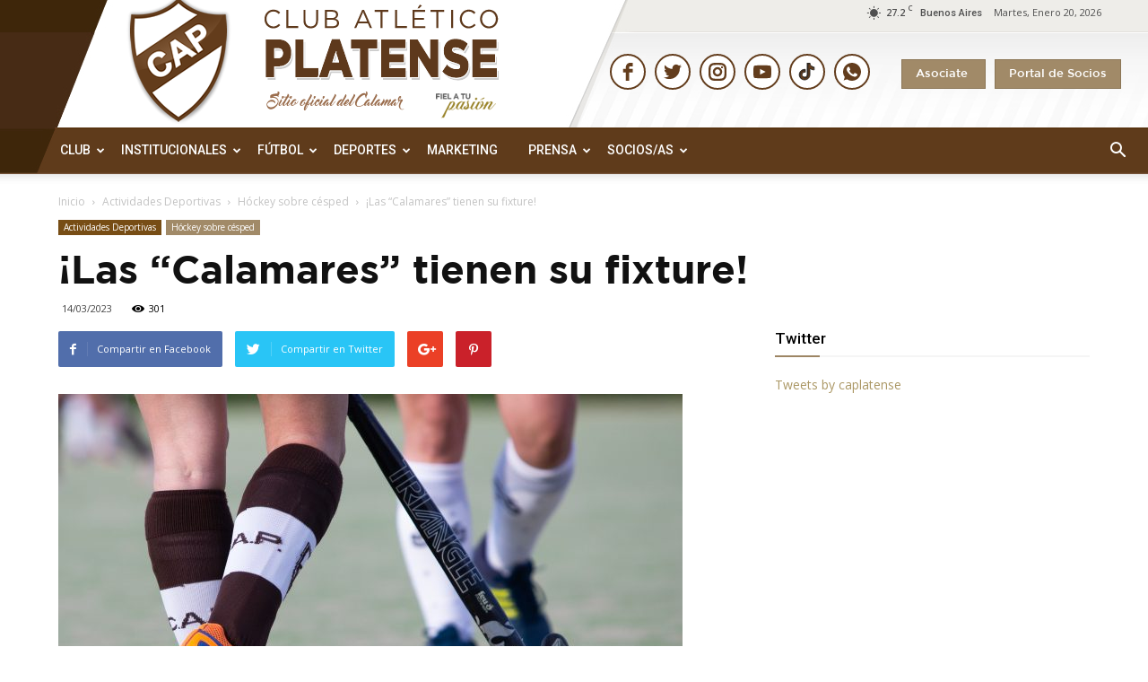

--- FILE ---
content_type: text/html; charset=UTF-8
request_url: https://cap.org.ar/2023/03/las-calamares-tienen-su-fixture/
body_size: 193998
content:
<!doctype html >
<!--[if IE 8]>    <html class="ie8" lang="en"> <![endif]-->
<!--[if IE 9]>    <html class="ie9" lang="en"> <![endif]-->
<!--[if gt IE 8]><!--> <html lang="es"> <!--<![endif]-->
<head>

<!-- Global site tag (gtag.js) - Google Analytics -->
<script async src="https://www.googletagmanager.com/gtag/js?id=UA-164533766-1"></script>
<script>
  window.dataLayer = window.dataLayer || [];
  function gtag(){dataLayer.push(arguments);}

  gtag('js', new Date());
  gtag('config', 'UA-164533766-1');

</script>
    <title>¡Las “Calamares” tienen su fixture! | Club Atlético Platense</title>
    <meta charset="UTF-8" />
    <meta name="viewport" content="width=device-width, initial-scale=1.0">
    <link rel="pingback" href="https://cap.org.ar/xmlrpc.php" />
    <!--||  JM Twitter Cards by jmau111 v14.1.0  ||-->
<meta name="twitter:card" content="summary_large_image">
<meta name="twitter:creator" content="@caplatense">
<meta name="twitter:site" content="@caplatense">
<meta property="og:title" content="¡Las “Calamares” tienen su fixture!">
<meta property="og:description" content="Las dirigidas por Guido García conocieron su calendario de lo que será su primera participación histórica en el Campeonato de los sábados Damas F3 organizado por la Asociación Amateur de Hockey">
<meta property="og:image" content="https://cap.org.ar/wp-content/uploads/2023/03/HOCKEY-PLATENSE-vs-BANCO-CIUDAD-14-8-22-GONZALO-COLINI-23-scaled.jpg">
<!--||  /JM Twitter Cards by jmau111 v14.1.0  ||-->
<style id="jetpack-boost-critical-css">@media all{ul{box-sizing:border-box}.wpb_button{margin-bottom:35px}.wpb_button{display:inline-block;padding:4px 10px;margin-bottom:0;margin-top:0;font-size:13px;line-height:18px;color:#333;text-align:center;text-shadow:0 1px 1px rgba(255,255,255,.75);vertical-align:middle;background-color:#f7f7f7;border:1px solid #ccc;-webkit-border-radius:2px;-moz-border-radius:2px;border-radius:2px;-webkit-box-shadow:none;-moz-box-shadow:none;box-shadow:none;border-color:rgba(0,0,0,.1)}.wpb_btn-inverse{color:#fff;text-shadow:0-1px 0 rgba(0,0,0,.25)}.wpb_btn-inverse{background-color:#555}body{visibility:visible!important}@font-face{font-family:Gotham;font-weight:700;font-style:normal}@font-face{font-family:Gotham;font-weight:500;font-style:normal}html{font-family:sans-serif;-ms-text-size-adjust:100%;-webkit-text-size-adjust:100%}body{margin:0}article,aside,header{display:block}a{background-color:#fff0}strong{font-weight:700}h1{font-size:2em;margin:.67em 0}img{border:0}.td_module_6 .item-details h3>a{font-size:14px;font-weight:700;font-family:Roboto}.td-header-style-1 .td-header-sp-logo img{max-height:177px;position:absolute;z-index:9999;margin:0;margin-top:-50px}.td-banner-wrap-full.td-logo-wrap-full.td-container-wrap.td_stretch_content{background:#fff0}.td-header-menu-wrap-full.td-container-wrap.td_stretch_content{background-image:url(https://cap.org.ar/wp-content/themes/Newspaper/images/calamar/backgroundbotom.jpg);border-bottom:1px solid #775439}.td-header-style-1 .td-header-sp-recs{margin:12px 0 9px 0;float:right}.td-footer-wrapper .block-title{display:none}.sf-menu ul{background-image:url(https://cap.org.ar/wp-content/themes/Newspaper/images/calamar/fondogridback.png);background-repeat:no-repeat;background-color:#fff0;background-position:center top}a.sociosboton{background:#a18a68;font-family:Gotham;font-size:13px;padding:10px 15px 10px 15px;margin-right:10px;border:1px solid #8b7656;margin-top:5px;color:#fff}.td-header-top-menu-full.td-container-wrap.td_stretch_content{background:0 0!important}.header-right .header-botones{margin-top:30px;float:right}.header-right .header-social-icons{margin-top:15px;float:right;margin-right:30px}a.td-main-logo:before{margin-left:126px;margin-top:-64px;position:absolute;z-index:9999;content:url(https://cap.org.ar/wp-content/themes/Newspaper/images/calamar/headertitulo.png)}.td-header-row.td-header-main-menu{background-image:url(https://cap.org.ar/wp-content/themes/Newspaper/images/calamar/backgroundbotom.jpg);background-position:center top;border-bottom:1px solid #775439}.td-header-wrap.td-header-style-1{position:relative;z-index:2000;background:url(https://cap.org.ar/wp-content/themes/Newspaper/images/calamar/backgroundheader.jpg);background-position:center top;background-repeat:no-repeat}.td-footer-wrapper .block-title span{color:#633b18}input{color:inherit;font:inherit;margin:0}input[type=submit]{-webkit-appearance:button}input{line-height:normal}*{-webkit-box-sizing:border-box;-moz-box-sizing:border-box;box-sizing:border-box}:after,:before{-webkit-box-sizing:border-box;-moz-box-sizing:border-box;box-sizing:border-box}img{max-width:100%;height:auto}.td-main-content-wrap{background-color:#fff}.td-container{width:1150px;margin-right:auto;margin-left:auto}.td-container:after,.td-container:before{display:table;content:"";line-height:0}.td-container:after{clear:both}.td-pb-row{margin-right:-24px;margin-left:-24px}.td-pb-row:after,.td-pb-row:before{display:table;content:""}.td-pb-row:after{clear:both}.td-pb-row [class*=td-pb-span]{display:block;min-height:1px;float:left;padding-right:24px;padding-left:24px;position:relative}@media (min-width:1019px) and (max-width:1140px){.td-pb-row [class*=td-pb-span]{padding-right:20px;padding-left:20px}}@media (min-width:768px) and (max-width:1018px){.td-pb-row [class*=td-pb-span]{padding-right:14px;padding-left:14px}}@media (max-width:767px){.td-pb-row [class*=td-pb-span]{padding-right:0;padding-left:0}}.td-ss-main-sidebar{-webkit-backface-visibility:hidden;-webkit-perspective:1000}.td-pb-span4{width:33.33333333%}.td-pb-span8{width:66.66666667%}.td-pb-span12{width:100%}@media (min-width:1019px) and (max-width:1140px){.td-container{width:980px}.td-pb-row{margin-right:-20px;margin-left:-20px}.td-pb-row:after,.td-pb-row:before{display:table;content:""}.td-pb-row:after{clear:both}.td-pb-row [class*=td-pb-span]{display:block;min-height:1px;float:left;padding-right:24px;padding-left:24px;padding-right:20px;padding-left:20px}}@media (min-width:1019px) and (max-width:1140px) and (min-width:1019px) and (max-width:1140px){.td-pb-row [class*=td-pb-span]{padding-right:20px;padding-left:20px}}@media (min-width:1019px) and (max-width:1140px) and (min-width:768px) and (max-width:1018px){.td-pb-row [class*=td-pb-span]{padding-right:14px;padding-left:14px}}@media (min-width:1019px) and (max-width:1140px) and (max-width:767px){.td-pb-row [class*=td-pb-span]{padding-right:0;padding-left:0}}@media (min-width:768px) and (max-width:1018px){.td-container{width:740px}.td-pb-row{margin-right:-14px;margin-left:-14px}.td-pb-row:after,.td-pb-row:before{display:table;content:""}.td-pb-row:after{clear:both}.td-pb-row [class*=td-pb-span]{display:block;min-height:1px;float:left;padding-right:24px;padding-left:24px;padding-right:14px;padding-left:14px}}@media (min-width:768px) and (max-width:1018px) and (min-width:1019px) and (max-width:1140px){.td-pb-row [class*=td-pb-span]{padding-right:20px;padding-left:20px}}@media (min-width:768px) and (max-width:1018px) and (min-width:768px) and (max-width:1018px){.td-pb-row [class*=td-pb-span]{padding-right:14px;padding-left:14px}}@media (min-width:768px) and (max-width:1018px) and (max-width:767px){.td-pb-row [class*=td-pb-span]{padding-right:0;padding-left:0}}@media (max-width:767px){.td-container{width:100%;padding-left:10px;padding-right:10px}.td-pb-row{width:100%;margin-left:0;margin-right:0}.td-pb-row [class*=td-pb-span]{display:block;min-height:1px;float:left;padding-right:24px;padding-left:24px;padding-right:0;padding-left:0}.td-pb-row .td-pb-span12,.td-pb-row .td-pb-span4,.td-pb-row .td-pb-span8{float:none;width:100%}}@media (max-width:767px) and (min-width:1019px) and (max-width:1140px){.td-pb-row [class*=td-pb-span]{padding-right:20px;padding-left:20px}}@media (max-width:767px) and (min-width:768px) and (max-width:1018px){.td-pb-row [class*=td-pb-span]{padding-right:14px;padding-left:14px}}@media (max-width:767px) and (max-width:767px){.td-pb-row [class*=td-pb-span]{padding-right:0;padding-left:0}}.td-header-wrap{position:relative;z-index:2000}.td-header-row{font-family:"Open Sans",arial,sans-serif}.td-header-row:after,.td-header-row:before{display:table;content:""}.td-header-row:after{clear:both}.td-header-row [class*=td-header-sp]{display:block;min-height:1px;float:left;padding-right:24px;padding-left:24px}@media (min-width:1019px) and (max-width:1140px){.td-header-row [class*=td-header-sp]{padding-right:20px;padding-left:20px}}@media (min-width:768px) and (max-width:1018px){.td-header-row [class*=td-header-sp]{padding-right:14px;padding-left:14px}}@media (max-width:767px){.td-header-row [class*=td-header-sp]{padding-right:0;padding-left:0}}.td-header-sp-logo img{margin:auto;position:absolute;top:0;bottom:0;left:0;right:0}.td-main-menu-logo{display:none;float:left;margin-right:10px;height:48px}@media (max-width:767px){.td-main-menu-logo{display:block;margin-right:0;height:0}}.td-main-menu-logo a{line-height:48px}.td-main-menu-logo img{padding:3px 0;position:relative;vertical-align:middle;max-height:48px}@media (max-width:767px){.td-main-menu-logo img{margin:auto;bottom:0;top:0;left:0;right:0;position:absolute;padding:0}}@media (max-width:1140px){.td-main-menu-logo img{max-width:180px}}.td-visual-hidden{border:0;width:1px;height:1px;margin:-1px;overflow:hidden;padding:0;position:absolute}.td-logo-in-header .td-sticky-mobile.td-mobile-logo{display:block}.td-logo-in-header .td-sticky-mobile.td-header-logo{display:none}.td-header-gradient:before{content:"";background:#fff0 url([data-uri]);width:100%;height:12px;position:absolute;bottom:-12px;z-index:1}.td-header-top-menu-full{position:relative;z-index:9999}@media (max-width:767px){.td-header-top-menu-full{display:none}}.td-banner-wrap-full{position:relative}.td-header-menu-wrap-full{z-index:9998;position:relative}@media (max-width:767px){.td-header-wrap .td-header-main-menu,.td-header-wrap .td-header-menu-wrap,.td-header-wrap .td-header-menu-wrap-full{background-color:#222!important;height:54px!important}.header-search-wrap .td-icon-search{color:#fff!important}}.td-banner-wrap-full,.td-header-menu-wrap-full{background-color:#fff}.td-header-style-1 .td-header-top-menu-full{background-color:#fff0}.td-header-style-1 .td-header-sp-logo{width:145px;position:relative;height:77px;margin:28px 28px 9px 45px}@media (min-width:1019px) and (max-width:1140px){.td-header-style-1 .td-header-sp-logo{width:224px;margin-left:0}}@media (min-width:768px) and (max-width:1018px){.td-header-style-1 .td-header-sp-logo{width:214px;margin:14px 28px 0 28px;max-height:60px}}@media (max-width:767px){.td-header-style-1 .td-header-sp-logo{display:none}}.td-header-style-1 .td-header-sp-logo img{max-height:177px;position:absolute;z-index:9999;margin:0;margin-top:-50px}@media (min-width:768px) and (max-width:1018px){.td-header-style-1 .td-header-sp-logo img{max-height:60px}}.td-header-style-1 .td-header-sp-recs{margin:12px 0 9px 0;float:right}@media (min-width:768px) and (max-width:1018px){.td-header-style-1 .td-header-sp-recs{margin:14px 0 0 0}}@media (max-width:767px){.td-header-style-1 .td-header-sp-recs{margin:0}}@media (min-width:768px){.td-header-style-1 .td-header-sp-recs .td-a-rec-id-header>div{margin:auto}}.td-header-style-1 .header-search-wrap .td-icon-search{color:#fff}@media (max-width:767px){.td-header-style-1 .header-search-wrap .td-icon-search{color:#fff}}.td-header-main-menu{position:relative;z-index:999;padding-right:48px}@media (max-width:767px){.td-header-main-menu{padding-right:64px;padding-left:2px}}.sf-menu,.sf-menu li,.sf-menu ul{margin:0;list-style:none}@media (max-width:767px){.sf-menu{display:none}}.sf-menu ul{position:absolute;top:-999em;width:10em}.sf-menu>li.td-normal-menu>ul.sub-menu{left:-15px;background:#fff}@media (min-width:768px) and (max-width:1018px){.sf-menu>li.td-normal-menu>ul.sub-menu{left:-5px}}.sf-menu ul li{width:100%}.sf-menu li{float:left;position:relative}.sf-menu li .fa{margin-right:10px;font-size:1.4em;vertical-align:middle;position:relative;top:-1px}.sf-menu li .td-only-icon{margin-right:0}.sf-menu .td-menu-item>a{display:block;position:relative}.sf-menu>li>a{padding:0 14px;line-height:48px;font-size:14px;color:#fff;font-weight:700;text-transform:uppercase;-webkit-backface-visibility:hidden}@media (min-width:768px) and (max-width:1018px){.sf-menu>li>a{padding:0 9px;font-size:11px}}.sf-menu>li>a:after{background-color:#fff0;content:"";width:0;height:3px;position:absolute;bottom:0;left:0;right:0;margin:0 auto;-webkit-transform:translate3d(0,0,0);transform:translate3d(0,0,0)}#td-header-menu{min-height:48px;padding-left:200px}.td-normal-menu ul{box-shadow:1px 1px 4px rgb(0 0 0/.15)}.sf-menu .td-normal-menu ul{padding:15px 0}@media (min-width:768px) and (max-width:1018px){.sf-menu .td-normal-menu ul{padding:8px 0}}.sf-menu .td-normal-menu ul ul{margin:-15px 0}@media (min-width:768px) and (max-width:1018px){.sf-menu .td-normal-menu ul ul{margin:-8px 0}}.sf-menu ul .td-menu-item>a{padding:7px 30px;font-size:12px;line-height:20px;color:#111}@media (min-width:768px) and (max-width:1018px){.sf-menu ul .td-menu-item>a{padding:5px 16px 6px;font-size:11px}}.sf-menu .sub-menu{-webkit-backface-visibility:hidden}#td-top-search{position:absolute;right:0;top:50%;margin-top:-24px}@media (max-width:767px){#td-top-search{top:0;margin-top:0}}#td-header-search{width:235px;height:32px;margin:0;border-right:0;line-height:17px;border-color:#eaeaea!important}@media (max-width:767px){#td-header-search{width:91%;font-size:16px}}.header-search-wrap #td-header-search-button,.header-search-wrap #td-header-search-button-mob{display:block;position:relative}@media (max-width:767px){.header-search-wrap #td-header-search-button{display:none}}.header-search-wrap #td-header-search-button-mob{display:none}@media (max-width:767px){.header-search-wrap #td-header-search-button-mob{display:block}}.header-search-wrap .td-icon-search{display:inline-block;font-size:19px;height:48px;width:48px;line-height:48px;text-align:center}@media (min-width:768px) and (max-width:1018px){.header-search-wrap .td-icon-search{font-size:15px}}@media (max-width:767px){.header-search-wrap .td-icon-search{height:54px;width:54px;line-height:54px;font-size:22px;margin-right:2px}}.header-search-wrap .td-drop-down-search{position:absolute;top:100%;z-index:999;visibility:hidden;opacity:0;right:0;border-radius:0;border:none;width:342px;background:#fff;box-shadow:0 2px 6px rgb(0 0 0/.2);transform:translate3d(0,20px,0);-webkit-transform:translate3d(0,20px,0);-moz-transform:translate3d(0,20px,0);-ms-transform:translate3d(0,20px,0);-o-transform:translate3d(0,20px,0)}@media (max-width:767px){.header-search-wrap .td-drop-down-search{width:100%}}.header-search-wrap .td-drop-down-search .btn{position:absolute;height:32px;min-width:67px;line-height:17px;padding:7px 15px 8px;text-shadow:none;vertical-align:top;right:20px;margin:0!important}.header-search-wrap .td-drop-down-search:before{position:absolute;top:-9px;right:19px;display:block;content:"";width:0;height:0;border-style:solid;border-width:0 5.5px 6px 5.5px;border-color:#fff0 #fff0 #ab9764 #fff0}.header-search-wrap .td-drop-down-search:after{position:absolute;top:-3px;display:block;content:"";right:0;left:0;margin:0 auto;width:100%;height:3px;background-color:#ab9764}.header-search-wrap .td-search-form{margin:20px}.td-header-top-menu{color:#4f4f4f;font-size:11px}@media (min-width:1019px) and (max-width:1140px){.td-header-top-menu{overflow:visible}}.td-header-sp-top-menu{line-height:28px;padding:0!important;z-index:1000;float:right!important}@media (max-width:767px){.td-header-sp-top-menu{display:none!important}}.td_data_time{display:inline-block;margin-right:32px;text-transform:capitalize}.td-social-icon-wrap>a{display:inline-block}.td-social-icon-wrap .td-icon-font{font-size:12px;width:30px;height:36px;line-height:36px}@media (max-width:767px){.td-social-icon-wrap{margin:0 3px}}#td-outer-wrap{overflow:hidden}@media (max-width:1140px){#td-outer-wrap{overflow:hidden}}@media (max-width:767px){#td-outer-wrap{overflow:auto;margin:auto;width:100%;-webkit-transform-origin:50% 200px 0;-moz-transform-origin:50% 200px 0;-o-transform-origin:50% 200px 0;transform-origin:50% 200px 0}}#td-top-mobile-toggle{display:none}@media (max-width:767px){#td-top-mobile-toggle{display:inline-block;position:relative}}#td-top-mobile-toggle a{display:inline-block}#td-top-mobile-toggle i{font-size:27px;width:54px;line-height:54px;height:54px;display:inline-block;padding-top:1px;color:#fff}.td-menu-background{background-repeat:no-repeat;background-size:cover;background-position:center top;position:fixed;display:block;width:100%;height:113%;z-index:9999;visibility:hidden;transform:translate3d(-100%,0,0);-webkit-transform:translate3d(-100%,0,0);-moz-transform:translate3d(-100%,0,0);-ms-transform:translate3d(-100%,0,0);-o-transform:translate3d(-100%,0,0)}.td-menu-background:before{content:"";width:100%;height:100%;position:absolute;top:0;left:0;opacity:.98;background:#313b45;background:-moz-linear-gradient(top,#313b45 0,#3393b8 100%);background:-webkit-gradient(left top,left bottom,color-stop(0,#313b45),color-stop(100%,#3393b8));background:-webkit-linear-gradient(top,#313b45 0,#3393b8 100%);background:-o-linear-gradient(top,#313b45 0,#3393b8 100%);background:-ms-linear-gradient(top,#313b45 0,#3393b8 100%);background:linear-gradient(to bottom,#313b45 0,#3393b8 100%)}#td-mobile-nav{padding:0;position:absolute;width:100%;height:auto;top:0;z-index:9999;visibility:hidden;transform:translate3d(-99%,0,0);-webkit-transform:translate3d(-99%,0,0);-moz-transform:translate3d(-99%,0,0);-ms-transform:translate3d(-99%,0,0);-o-transform:translate3d(-99%,0,0);left:-1%;font-family:-apple-system,".SFNSText-Regular","San Francisco",Roboto,"Segoe UI","Helvetica Neue","Lucida Grande",sans-serif}#td-mobile-nav{height:1px;overflow:hidden}#td-mobile-nav .td-menu-socials{padding:0 65px 0 20px;overflow:hidden;height:60px}#td-mobile-nav .td-social-icon-wrap{margin:20px 5px 0 0;display:inline-block}#td-mobile-nav .td-social-icon-wrap i{border:none;background-color:#fff0;font-size:14px;width:40px;height:40px;line-height:38px;color:#fff;vertical-align:middle}.td-mobile-close{position:absolute;right:1px;top:0;z-index:1000}.td-mobile-close .td-icon-close-mobile{height:70px;width:70px;line-height:70px;font-size:21px;color:#fff;top:4px;position:relative}.td-mobile-content{padding:20px 20px 0}.td-mobile-container{padding-bottom:20px;position:relative}.td-mobile-content .fa{margin-right:10px;min-width:22px!important;display:inline-block;font-size:18px;text-align:center;position:relative;top:-1px}.td-mobile-content ul{list-style:none;margin:0;padding:0}.td-mobile-content li{float:none;margin-left:0;-webkit-touch-callout:none}.td-mobile-content li a{display:block;line-height:21px;font-size:21px;color:#fff;margin-left:0;padding:12px 30px 12px 12px;font-weight:700}.td-mobile-content .td-icon-menu-right{position:absolute;top:10px;right:-4px;z-index:1000;font-size:14px;padding:6px 12px;float:right;color:#fff;-webkit-transform-origin:50% 48%0;-moz-transform-origin:50% 48%0;-o-transform-origin:50% 48%0;transform-origin:50% 48%0;transform:rotate(-90deg);-webkit-transform:rotate(-90deg);-moz-transform:rotate(-90deg);-ms-transform:rotate(-90deg);-o-transform:rotate(-90deg)}.td-mobile-content .td-icon-menu-right:before{content:""}.td-mobile-content .sub-menu{max-height:0;overflow:hidden;opacity:0}.td-mobile-content .sub-menu .td-icon-menu-right{font-size:11px;right:-2px;top:8px;color:#fff}.td-mobile-content .sub-menu a{padding:9px 26px 9px 36px!important;line-height:19px;font-size:16px;font-weight:400}.td-mobile-content .sub-menu .sub-menu a{padding-left:55px!important}.td-mobile-content .sub-menu .sub-menu .sub-menu a{padding-left:74px!important}.td-mobile-content .menu-item-has-children a{width:100%;z-index:1}.td-mobile-container{opacity:1}.td-search-wrap-mob{padding:0;position:absolute;width:100%;height:auto;top:0;text-align:center;z-index:9999;visibility:hidden;color:#fff;font-family:-apple-system,".SFNSText-Regular","San Francisco",Roboto,"Segoe UI","Helvetica Neue","Lucida Grande",sans-serif}.td-search-wrap-mob .td-drop-down-search{opacity:0;visibility:hidden;-webkit-backface-visibility:hidden;position:relative}.td-search-wrap-mob #td-header-search-mob{color:#fff;font-weight:700;font-size:26px;height:40px;line-height:36px;border:0;background:#fff0;outline:0;margin:8px 0;padding:0;text-align:center}.td-search-wrap-mob .td-search-input{margin:0 5%;position:relative}.td-search-wrap-mob .td-search-input span{opacity:.8;font-size:12px}.td-search-wrap-mob .td-search-input:after,.td-search-wrap-mob .td-search-input:before{content:"";position:absolute;display:block;width:100%;height:1px;background-color:#fff;bottom:0;left:0;opacity:.2}.td-search-wrap-mob .td-search-input:after{opacity:.8;transform:scaleX(0);-webkit-transform:scaleX(0);-moz-transform:scaleX(0);-ms-transform:scaleX(0);-o-transform:scaleX(0)}.td-search-wrap-mob .td-search-form{margin-bottom:30px}.td-search-background{background-repeat:no-repeat;background-size:cover;background-position:center top;position:fixed;display:block;width:100%;height:113%;z-index:9999;transform:translate3d(100%,0,0);-webkit-transform:translate3d(100%,0,0);-moz-transform:translate3d(100%,0,0);-ms-transform:translate3d(100%,0,0);-o-transform:translate3d(100%,0,0);visibility:hidden}.td-search-background:before{content:"";width:100%;height:100%;position:absolute;top:0;left:0;opacity:.98;background:#313b45;background:-moz-linear-gradient(top,#313b45 0,#3393b8 100%);background:-webkit-gradient(left top,left bottom,color-stop(0,#313b45),color-stop(100%,#3393b8));background:-webkit-linear-gradient(top,#313b45 0,#3393b8 100%);background:-o-linear-gradient(top,#313b45 0,#3393b8 100%);background:-ms-linear-gradient(top,#313b45 0,#3393b8 100%);background:linear-gradient(to bottom,#313b45 0,#3393b8 100%)}.td-search-close{text-align:right;z-index:1000}.td-search-close .td-icon-close-mobile{height:70px;width:70px;line-height:70px;font-size:21px;color:#fff;position:relative;top:4px;right:0}body,p{font-family:Verdana,Geneva,sans-serif;font-size:14px;line-height:21px}p{margin-top:0;margin-bottom:21px}a{color:#ab9764;text-decoration:none}ul{padding:0}ul li{line-height:24px;margin-left:21px}h1,h3,h4{font-family:Roboto,sans-serif;color:#111;font-weight:400;margin:6px 0 6px 0}h3>a{color:#332009;font-family:Roboto}h1{font-size:32px;line-height:40px;margin-top:33px;margin-bottom:23px}h3{font-size:22px;line-height:30px;margin-top:27px;margin-bottom:17px}h4{font-size:19px;line-height:29px;margin-top:24px;margin-bottom:14px}input[type=submit]{font-family:Roboto,sans-serif;font-size:13px;background-color:#222;border-radius:0;color:#fff;border:none;padding:8px 15px;font-weight:500}input[type=text]{font-size:12px;line-height:21px;color:#444;border:1px solid #e1e1e1;width:100%;max-width:100%;height:34px;padding:3px 9px}@media (max-width:767px){input[type=text]{font-size:16px}}.td-post-content img{margin-bottom:21px}.td-post-content{font-size:15px;line-height:26px;color:#222}.td-post-content p{font-size:15px;line-height:26px}.td-post-content p{margin-bottom:26px}.td_module_wrap{position:relative;padding-bottom:35px}.td_module_wrap .entry-title{font-size:18px;line-height:21px;margin:0 0 6px 0;font-family:Gotham}.td-module-thumb{position:relative;margin-bottom:13px}.td-module-thumb .entry-thumb{display:block}.td-module-meta-info{font-family:"Open Sans",arial,sans-serif;font-size:11px;margin-bottom:7px;line-height:1;min-height:17px}.td-post-date{color:#aaa;display:inline-block;position:relative;top:2px}.td_module_6{padding-bottom:26px}.td_module_6 .td-module-thumb{position:absolute;left:0;top:0}@media (min-width:768px) and (max-width:1018px){.td_module_6 .td-module-thumb{width:80px}}.td_module_6 .item-details{margin-left:116px;min-height:70px}@media (min-width:768px) and (max-width:1018px){.td_module_6 .item-details{margin-left:95px;min-height:55px}}.td_module_6 .entry-title{font-size:14px;line-height:20px;margin-bottom:4px;font-weight:500}@media (min-width:768px) and (max-width:1140px){.td_module_6 .entry-title{font-size:12px;line-height:18px}}@media (max-width:767px){.td_module_6 .entry-title{font-size:14px}}.td_module_6 .td-module-meta-info{margin-bottom:0;min-height:0}.block-title{font-family:Roboto,sans-serif;font-size:14px;line-height:1;margin-top:0;margin-bottom:26px;border-bottom:2px solid #222}.block-title span{line-height:17px;display:inline-block;padding:7px 12px 4px;background-color:#222;color:#fff}@-moz-document url-prefix(){.block-title span{padding:6px 12px 5px}}.block-title>span{background-color:#ab9764}.block-title{border-color:#ab9764}.td-block-title span{display:inline-block}.td_block_template_9 .td-block-title{font-size:17px;font-weight:500;margin-top:-10px;margin-bottom:22px;line-height:37px;padding:0;position:relative}.td_block_template_9 .td-block-title:before{content:"";width:100%;height:2px;position:absolute;top:100%;left:0;background-color:#f5f5f5}.td_block_template_9 .td-block-title:after{content:"";width:50px;height:2px;position:absolute;top:100%;left:0;background-color:#9d8564!important}.td_block_template_9 .td-block-title>*{color:#000}.td-crumb-container{min-height:35px;margin-bottom:9px;padding-top:21px}@media (min-width:768px) and (max-width:1018px){.td-crumb-container{padding-top:16px}}@media (max-width:767px){.td-crumb-container{padding-top:11px}}@media (max-width:767px){.single-post .td-bred-no-url-last{display:none}}.entry-crumbs{font-family:"Open Sans",arial,sans-serif;font-size:12px;color:#c3c3c3;line-height:18px;padding-top:1px;padding-bottom:2px}.entry-crumbs a{color:#c3c3c3}.entry-crumbs .td-bread-sep{font-size:8px;margin:0 5px}.td-category{list-style:none;font-family:"Open Sans",arial,sans-serif;font-size:10px;margin-top:0;margin-bottom:10px;line-height:1}.td-category li{display:inline-block;margin:0 5px 5px 0;line-height:1}.td-category a{color:#fff;background-color:#a18a68;padding:3px 6px 4px 6px;white-space:nowrap;display:inline-block}@media (max-width:767px){.single .td-category{margin-bottom:0}}.post{background-color:#fff}.post header .entry-title{font-family:Gotham;margin-top:0;margin-bottom:7px;word-wrap:break-word;font-size:35px;line-height:40px;font-weight:700}@media (max-width:1018px){.post header .entry-title{font-size:32px;line-height:36px}}@media (max-width:767px){.post header .entry-title{margin-top:3px;margin-bottom:9px}}header .td-module-meta-info{margin-bottom:16px}header .td-post-date{margin-left:4px;color:#444;float:left}header .td-post-views{float:right;margin-right:22px}header .td-post-views span{line-height:15px;vertical-align:top}header .td-icon-views{position:relative;line-height:17px;font-size:14px;margin-right:5px}.td-post-sharing{font-family:"Open Sans",arial,sans-serif;margin-bottom:21px}.td-post-sharing a{display:inline-block;vertical-align:middle}.td-default-sharing{display:inline-block;vertical-align:middle}.td-social-sharing-buttons{font-size:11px;color:#fff;-webkit-border-radius:2px;-moz-border-radius:2px;border-radius:2px;padding:10px 13px 8px 13px;margin-right:10px;height:40px;min-width:40px;text-align:center}.td-social-but-text{display:inline-block;position:relative;top:-1px;line-height:16px;padding-left:10px;margin-left:12px}.td-social-facebook{background-color:#516eab}.td-social-facebook .td-icon-facebook{font-size:14px;position:relative;top:1px}.td-social-facebook .td-social-but-text{border-left:1px solid rgb(255 255 255/.1)}.td-social-twitter{background-color:#29c5f6}.td-social-twitter .td-icon-twitter{font-size:12px}.td-social-twitter .td-social-but-text{border-left:1px solid rgb(255 255 255/.2)}.td-social-google{background-color:#eb4026;width:40px}.td-social-google .td-icon-googleplus{font-size:16px;position:relative;top:0;left:-1px;line-height:22px}.td-social-pinterest{background-color:#ca212a;margin-right:0}@media (max-width:767px){.td-social-pinterest{margin-right:10px}}.td-social-pinterest .td-icon-pinterest{font-size:13px;position:relative;top:1px}.td-social-whatsapp{display:none!important;background-color:#7bbf6a;margin-right:0}@media (max-width:767px){.td-social-whatsapp{display:inline-block!important}}.td-social-whatsapp i{font-size:20px;bottom:2px;right:2px}.td-post-sharing-bottom .td-social-sharing-buttons{-webkit-border-radius:0;-moz-border-radius:0;border-radius:0;height:32px;min-width:32px;padding:6px 9px 4px 9px}.td-post-sharing-bottom .td-social-but-text{margin-left:8px;padding-left:9px}@media (max-width:480px){.td-post-sharing-bottom .td-social-but-text{display:none}}@-moz-document url-prefix(){.td-post-sharing-bottom .td-social-sharing-buttons{padding:7px 9px 4px}.td-social-google .td-icon-googleplus{line-height:20px}}.td-post-share-title{font-weight:700;font-size:14px;position:relative;margin-right:20px;vertical-align:middle}@media (max-width:1140px){.td-pb-span8 .td-with-like .td-social-but-text{display:none}}@media (max-width:1018px){.td-pb-span8 .td-with-like .td-post-share-title{display:none}}@media (max-width:767px){.td-post-sharing{text-align:center}.td-with-like .td-post-share-title,.td-with-like .td-social-but-text{display:none}.td-post-sharing-top{margin-top:15px;margin-bottom:20px}}@media (max-width:580px){.td-post-sharing-top .td-social-but-text{display:none}.td-default-sharing{margin-right:0}.td-post-share-title{display:none}}.td-next-prev-separator{display:none}.td-author-name{font-family:"Open Sans",arial,sans-serif;font-size:15px;line-height:21px;font-weight:700;margin:7px 0 8px 0}.td-author-name a{color:#222}.td-post-featured-image{position:relative}.td-post-featured-image img{display:block;margin-bottom:26px;width:100%}.td-post-content{margin-top:21px;padding-bottom:16px}@media (max-width:767px){.td-post-content{margin-top:16px}}.td-post-content p{word-wrap:break-word}.td-post-content img{display:block}.td-post-template-2 .td-post-content{margin-top:0}.td-post-template-2 .td-post-header .entry-title{font-size:44px;line-height:54px;margin-bottom:5px}@media (max-width:767px){.td-post-template-2 .td-post-header .entry-title{margin-bottom:9px}}@media (max-width:1018px){.td-post-template-2 .td-post-header header .entry-title{font-size:32px;line-height:36px}}.td-post-template-2 .td-post-title .td-post-date{margin-right:22px}.td-post-template-2 .td-post-title .td-post-views{float:none;display:inline-block;vertical-align:top}.td-post-template-2 .td-post-featured-image img{width:auto}.td-post-template-2 .td-post-sharing-top{margin-bottom:30px}@media (max-width:767px){.td-post-template-2 .td-post-sharing-top{margin-top:0;margin-bottom:20px}}.td-main-content-wrap{padding-bottom:40px}@media (max-width:767px){.td-main-content-wrap{padding-bottom:26px}}.td-more-articles-box{-webkit-transform:translate3d(0,0,0);transform:translate3d(0,0,0);position:fixed;width:341px;bottom:48px;right:-384px;background-color:#fff;padding:16px 20px 0 20px;border-style:solid;border-color:#ededed;border-width:1px 0 1px 1px;z-index:9999;visibility:hidden}@media (max-width:767px){.td-more-articles-box{display:none!important}}.td-more-articles-box-title{font-family:"Open Sans",arial,sans-serif;color:#222;font-size:17px;font-weight:600;line-height:30px;display:inline-block;text-align:center;min-width:300px;margin-bottom:18px}.td-content-more-articles-box .td-module-thumb{height:auto!important}.td-close-more-articles-box{display:inline-block;position:absolute;left:14px;top:21px;line-height:26px;padding:2px 11px;font-size:17px}@font-face{font-family:newspaper;font-weight:400;font-style:normal}[class*=" td-icon-"]:before,[class^=td-icon-]:before{font-family:newspaper;speak:none;font-style:normal;font-weight:400;font-variant:normal;text-transform:none;line-height:1;text-align:center;-webkit-font-smoothing:antialiased;-moz-osx-font-smoothing:grayscale}[class*=td-icon-]{line-height:1;text-align:center;display:inline-block}.td-icon-right:before{content:""}.td-icon-views:before{content:""}.td-icon-menu-up:before{content:""}.td-icon-search:before{content:""}.td-icon-menu-right:before{content:""}.td-icon-facebook:before{content:""}.td-icon-googleplus:before{content:""}.td-icon-pinterest:before{content:""}.td-icon-twitter:before{content:""}.td-icon-close:before{content:""}.td-icon-mobile:before{content:""}.td-icon-whatsapp:before{content:""}.td-icon-close-mobile:before{content:""}@font-face{font-family:newspaper-icons;font-weight:400;font-style:normal}[class^=td-icons]:before{font-family:newspaper-icons;speak:none;font-style:normal;font-weight:400;font-variant:normal;text-transform:none;line-height:1;text-align:center;-webkit-font-smoothing:antialiased;-moz-osx-font-smoothing:grayscale}[class*=td-icons]{line-height:1;text-align:center;display:inline-block}.clear-sky-d:before{content:"";display:none}.td-a-rec img{display:block}.td-header-rec-wrap{position:relative;min-height:90px}@media (min-width:768px) and (max-width:1018px){.td-header-rec-wrap{min-height:60px}}@media (max-width:767px){.td-header-rec-wrap{margin-left:auto;margin-right:auto;display:table;min-height:0!important}}.td-header-sp-recs{padding:0!important;width:728px;position:relative;min-height:0!important}@media (min-width:768px) and (max-width:1018px){.td-header-sp-recs{width:470px}}@media (max-width:767px){.td-header-sp-recs{width:100%}}@media (min-width:768px){.td-header-wrap .td-a-rec-id-header>div{margin:14px auto}}@media (min-width:1019px){.td-header-wrap .td-a-rec-id-header>div{margin:24px auto}}.td-a-rec-id-content_bottom img{width:100%}.td-a-rec-id-content_bottom{clear:both;text-align:center}.td-a-rec-id-content_bottom>div{margin-bottom:21px}.td-a-rec-id-content_bottom img{margin-bottom:0}.td-all-devices{display:table;margin-left:auto;margin-right:auto}.td-all-devices img{display:block}.widget{font-family:"Open Sans",arial,sans-serif;margin-bottom:38px}.widget a{color:#111}.widget_text a{color:#ab9764}.td-container-wrap{background-color:#fff;margin-left:auto;margin-right:auto}.td_stretch_content{width:100%!important}@media (min-width:1141px){.td_stretch_content .td-container{width:100%!important;padding-left:20px;padding-right:20px}.td_stretch_content #td-top-search{right:10px}.td_stretch_content .td-header-sp-recs{float:right}.td_stretch_content .td-drop-down-search{right:10px}}.td-scroll-up{position:fixed;bottom:4px;right:5px;width:40px;height:40px;background-color:#ab9764;z-index:9999;transform:translate3d(0,70px,0);-webkit-transform:translate3d(0,70px,0);-moz-transform:translate3d(0,70px,0);-ms-transform:translate3d(0,70px,0);-o-transform:translate3d(0,70px,0)}.td-scroll-up .td-icon-menu-up{position:relative;color:#fff;font-size:20px;display:block;text-align:center;width:40px;top:7px}@media (max-width:767px){.td-scroll-up{display:none}}.wpb_button{display:inline-block;font-family:"Open Sans",arial,sans-serif;font-weight:600;line-height:24px;text-shadow:none;border:none;border-radius:0;margin-bottom:21px}.widget{overflow:hidden}.td-weather-header{padding-left:10px;font-family:Roboto,sans-serif}.td-weather-city{font-size:20px;font-weight:700;line-height:1;text-transform:uppercase;margin-bottom:7px}.td-weather-now{float:left;text-align:center;line-height:1;padding:32px 16px;font-weight:300;width:145px;-webkit-touch-callout:none}@media (max-width:1018px){.td-weather-now{padding:28px 0;position:relative;left:-10px;width:90px;margin-left:12px}}@media (min-width:768px) and (max-width:1018px){.td-weather-now{margin-left:0}}@media (max-width:767px){.td-weather-now{width:100px}}.td-weather-now .td-big-degrees{font-size:40px}@media (max-width:1018px){.td-weather-now .td-big-degrees{font-size:32px}}.td-weather-now .td-weather-unit{font-size:16px;position:relative;top:-4px;font-weight:400;opacity:.6;left:-2px;line-height:1;vertical-align:top}.clear-sky-d{background:url(https://cap.org.ar/wp-content/themes/Newspaper/images/sprite/weather/clear-sky-d.png) no-repeat}.td-weather-top-widget{display:inline-block;margin-right:10px}.td-weather-top-widget .td-icons{background:0 0;vertical-align:middle;position:relative;top:-1px;margin-right:2px}.td-weather-top-widget .td-icons:before{font-size:18px;display:block}.td-weather-top-widget .td-weather-now{line-height:inherit;padding:0;float:none;width:auto;display:inline-block}@media (min-width:768px) and (max-width:1018px){.td-weather-top-widget .td-weather-now{left:0}}.td-weather-top-widget .td-weather-now span{font-weight:600}.td-weather-top-widget .td-weather-now .td-big-degrees{font-size:11px}.td-weather-top-widget .td-weather-now .td-weather-unit{font-size:8px;opacity:1;left:1px;top:-6px;vertical-align:inherit}.td-weather-top-widget .td-weather-header{display:inline-block;padding-left:6px}.td-weather-top-widget .td-weather-header .td-weather-city{font-size:11px;font-weight:500;text-transform:none;margin:0}.td-footer-wrapper .block-title span{background-color:#fff0;color:#fff;padding:6px 0 5px;line-height:1}.td-footer-wrapper .block-title{border-bottom:0;font-size:18px;font-weight:700;margin-bottom:30px;margin-top:2px}@media (max-width:767px){.td-footer-wrapper .block-title{margin-bottom:21px}}.td-footer-bottom-full .block-title{margin-bottom:26px}@media (max-width:767px){.td-footer-bottom-full .block-title{margin-bottom:21px}}body.td-animation-stack-type0 .post img,body.td-animation-stack-type0 .td-animation-stack .entry-thumb{opacity:0}@media only screen and (min-width:1585px){.td-container.td-header-row.td-header-header{width:1585px!important;margin-right:auto;margin-left:auto}.td-header-row.td-header-main-menu{width:1585px!important;margin-right:auto;margin-left:auto}}@media only screen and (max-width:1520px){a.td-main-logo:before{margin-left:140px;margin-top:-64px;position:absolute;z-index:9999;content:url(https://cap.org.ar/wp-content/themes/Newspaper/images/calamar/headertitulomd.png)!important}.td-header-style-1 .td-header-sp-logo img{display:none}#td-header-menu{padding-left:130px}}@media only screen and (max-width:1490px){a.td-main-logo:before{margin-left:120px;margin-top:-64px;position:absolute;z-index:9999;content:url(https://cap.org.ar/wp-content/themes/Newspaper/images/calamar/headertitulomd.png)!important}#td-header-menu{padding-left:130px}}@media only screen and (max-width:1440px){a.td-main-logo:before{margin-left:115px!important;content:url(https://cap.org.ar/wp-content/themes/Newspaper/images/calamar/headertitulomd.png)!important}#td-header-menu{padding-left:130px}}@media only screen and (max-width:1420px){a.td-main-logo:before{margin-left:80px!important;content:url(https://cap.org.ar/wp-content/themes/Newspaper/images/calamar/headertitulomini.png)!important}.td-header-style-1 .td-header-sp-logo img{max-height:127px!important;margin-top:-50px!important;margin-left:100px!important}#td-header-menu{padding-left:100px!important}ul.sf-menu>.td-menu-item>a{font-family:Roboto;font-size:14px!important;padding:0 17px!important}}@media only screen and (max-width:1360px){a.td-main-logo:before{margin-left:40px!important;content:url(https://cap.org.ar/wp-content/themes/Newspaper/images/calamar/headertitulomini.png)!important}#td-header-menu{padding-left:70px!important}}@media only screen and (max-width:1280px){a.td-main-logo:before{margin-left:40px!important;content:url(https://cap.org.ar/wp-content/themes/Newspaper/images/calamar/headertitulomini.png)!important}.td-header-style-1 .td-header-sp-logo img{max-height:127px!important;margin-top:-50px!important;margin-left:60px!important}#td-header-menu{padding-left:30px!important}}@media only screen and (max-width:1240px){.td_data_time{display:none}a.td-main-logo:before{margin-left:46px!important;content:url(https://cap.org.ar/wp-content/themes/Newspaper/images/calamar/headertitulomini.png)!important}.td-header-style-1 .td-header-sp-logo{margin:28px 28px 9px 0!important}}@media only screen and (max-width:1140px){.td-header-wrap.td-header-style-1{background:url(https://cap.org.ar/wp-content/themes/Newspaper/images/calamar/backgroundheadermini.jpg);background-position:center top;background-repeat:no-repeat}a.td-main-logo:before{margin-top:-25px!important;content:url(https://cap.org.ar/wp-content/themes/Newspaper/images/calamar/headertitulochico.png)!important;margin-left:0!important}.td-header-menu-wrap-full.td-container-wrap.td_stretch_content{background-image:none;background:#5f3b1b}.td-main-menu-logo{margin-right:0!important}#td-header-menu{min-height:48px!important;padding-left:0!important}.td-header-style-1 .td-header-sp-logo img{max-height:100px!important;margin-top:-20px!important;margin-left:0!important}.td-header-style-1 .td-header-sp-logo{margin:28px 28px 9px 0!important}ul.sf-menu>.td-menu-item>a{font-family:Roboto;font-size:12px!important;padding:0 15px!important}}@media only screen and (max-width:1018px){a.td-main-logo:before{margin-left:90px;margin-top:-22px!important;position:absolute;z-index:9999;content:url(https://cap.org.ar/wp-content/themes/Newspaper/images/calamar/headertitulochico.png)}.td-header-style-1 .td-header-sp-logo img{max-height:100px!important;margin-left:0!important;margin-top:-20px!important}.header-right .header-botones{margin-top:10px!important}.sf-menu li .td-only-icon{display:none}.header-search-wrap .td-drop-down-search:after{display:none}}@media only screen and (max-width:767px){#td-header-menu{padding-left:0}.td-header-row.td-header-main-menu{background-image:none;border-bottom:1px solid #775439}.td-header-style-1 .td-header-sp-recs{margin:0}}.td-pb-row [class*=td-pb-span]{min-height:0}}</style><meta name='robots' content='max-image-preview:large' />
<meta property="og:image" content="https://cap.org.ar/wp-content/uploads/2023/03/HOCKEY-PLATENSE-vs-BANCO-CIUDAD-14-8-22-GONZALO-COLINI-23-scaled.jpg" /><link rel='dns-prefetch' href='//fonts.googleapis.com' />
<link rel="alternate" type="application/rss+xml" title="Club Atlético Platense &raquo; Feed" href="https://cap.org.ar/feed/" />
<link rel="alternate" type="application/rss+xml" title="Club Atlético Platense &raquo; Feed de los comentarios" href="https://cap.org.ar/comments/feed/" />
<link rel="alternate" title="oEmbed (JSON)" type="application/json+oembed" href="https://cap.org.ar/wp-json/oembed/1.0/embed?url=https%3A%2F%2Fcap.org.ar%2F2023%2F03%2Flas-calamares-tienen-su-fixture%2F" />
<link rel="alternate" title="oEmbed (XML)" type="text/xml+oembed" href="https://cap.org.ar/wp-json/oembed/1.0/embed?url=https%3A%2F%2Fcap.org.ar%2F2023%2F03%2Flas-calamares-tienen-su-fixture%2F&#038;format=xml" />
<style id='wp-img-auto-sizes-contain-inline-css' type='text/css'>
img:is([sizes=auto i],[sizes^="auto," i]){contain-intrinsic-size:3000px 1500px}
/*# sourceURL=wp-img-auto-sizes-contain-inline-css */
</style>
<noscript><link rel='stylesheet' id='google-fonts-open-sans-css' href='https://fonts.googleapis.com/css?family=Open+Sans%3A400%2C700&#038;ver=6.9' type='text/css' media='all' />
</noscript><link rel='stylesheet' id='google-fonts-open-sans-css' href='https://fonts.googleapis.com/css?family=Open+Sans%3A400%2C700&#038;ver=6.9' type='text/css' media="not all" data-media="all" onload="this.media=this.dataset.media; delete this.dataset.media; this.removeAttribute( 'onload' );" />
<noscript><link rel='stylesheet' id='ytp-icons-css' href='https://cap.org.ar/wp-content/plugins/rdv-youtube-playlist-video-player/packages/icons/css/icons.min.css?ver=4dc744a32fd07aacda5fbf76a17f6642' type='text/css' media='all' />
</noscript><link rel='stylesheet' id='ytp-icons-css' href='https://cap.org.ar/wp-content/plugins/rdv-youtube-playlist-video-player/packages/icons/css/icons.min.css?ver=4dc744a32fd07aacda5fbf76a17f6642' type='text/css' media="not all" data-media="all" onload="this.media=this.dataset.media; delete this.dataset.media; this.removeAttribute( 'onload' );" />
<noscript><link rel='stylesheet' id='ytp-style-css' href='https://cap.org.ar/wp-content/plugins/rdv-youtube-playlist-video-player/packages/youtube-video-player/css/youtube-video-player.min.css?ver=4dc744a32fd07aacda5fbf76a17f6642' type='text/css' media='all' />
</noscript><link rel='stylesheet' id='ytp-style-css' href='https://cap.org.ar/wp-content/plugins/rdv-youtube-playlist-video-player/packages/youtube-video-player/css/youtube-video-player.min.css?ver=4dc744a32fd07aacda5fbf76a17f6642' type='text/css' media="not all" data-media="all" onload="this.media=this.dataset.media; delete this.dataset.media; this.removeAttribute( 'onload' );" />
<noscript><link rel='stylesheet' id='perfect-scrollbar-style-css' href='https://cap.org.ar/wp-content/plugins/rdv-youtube-playlist-video-player/packages/perfect-scrollbar/perfect-scrollbar.css?ver=4dc744a32fd07aacda5fbf76a17f6642' type='text/css' media='all' />
</noscript><link rel='stylesheet' id='perfect-scrollbar-style-css' href='https://cap.org.ar/wp-content/plugins/rdv-youtube-playlist-video-player/packages/perfect-scrollbar/perfect-scrollbar.css?ver=4dc744a32fd07aacda5fbf76a17f6642' type='text/css' media="not all" data-media="all" onload="this.media=this.dataset.media; delete this.dataset.media; this.removeAttribute( 'onload' );" />
<noscript><link rel='stylesheet' id='ytp-custom-css-css' href='https://cap.org.ar/wp-admin/admin-ajax.php?action=youtube_video_player_custom_css&#038;ver=6.9' type='text/css' media='all' />
</noscript><link rel='stylesheet' id='ytp-custom-css-css' href='https://cap.org.ar/wp-admin/admin-ajax.php?action=youtube_video_player_custom_css&#038;ver=6.9' type='text/css' media="not all" data-media="all" onload="this.media=this.dataset.media; delete this.dataset.media; this.removeAttribute( 'onload' );" />
<noscript><link rel='stylesheet' id='gs-swiper-css' href='https://cap.org.ar/wp-content/plugins/gs-logo-slider/assets/libs/swiper-js/swiper.min.css?ver=3.7.7' type='text/css' media='all' />
</noscript><link rel='stylesheet' id='gs-swiper-css' href='https://cap.org.ar/wp-content/plugins/gs-logo-slider/assets/libs/swiper-js/swiper.min.css?ver=3.7.7' type='text/css' media="not all" data-media="all" onload="this.media=this.dataset.media; delete this.dataset.media; this.removeAttribute( 'onload' );" />
<noscript><link rel='stylesheet' id='gs-tippyjs-css' href='https://cap.org.ar/wp-content/plugins/gs-logo-slider/assets/libs/tippyjs/tippy.css?ver=3.7.7' type='text/css' media='all' />
</noscript><link rel='stylesheet' id='gs-tippyjs-css' href='https://cap.org.ar/wp-content/plugins/gs-logo-slider/assets/libs/tippyjs/tippy.css?ver=3.7.7' type='text/css' media="not all" data-media="all" onload="this.media=this.dataset.media; delete this.dataset.media; this.removeAttribute( 'onload' );" />
<noscript><link rel='stylesheet' id='gs-logo-public-css' href='https://cap.org.ar/wp-content/plugins/gs-logo-slider/assets/css/gs-logo.min.css?ver=3.7.7' type='text/css' media='all' />
</noscript><link rel='stylesheet' id='gs-logo-public-css' href='https://cap.org.ar/wp-content/plugins/gs-logo-slider/assets/css/gs-logo.min.css?ver=3.7.7' type='text/css' media="not all" data-media="all" onload="this.media=this.dataset.media; delete this.dataset.media; this.removeAttribute( 'onload' );" />
<style id='gs-logo-public-inline-css' type='text/css'>
#gs_logo_area_2:not(.verticaltickerdown):not(.verticalticker) .gs_logo_container{margin-left:-5px}#gs_logo_area_2:not(.verticaltickerdown):not(.verticalticker) .gs_logo_container{margin-right:-5px}#gs_logo_area_2:not(.verticaltickerdown):not(.verticalticker) .gs_logo_single--wrapper{padding:5px}#gs_logo_area_2 ul.gs-logo-filter-cats{text-align:center!important}#gs_logo_area_2 .gs_logo_single--wrapper{width:20%}@media (max-width:1023px){#gs_logo_area_2 .gs_logo_single--wrapper{width:33.333333333333%}}@media (max-width:767px){#gs_logo_area_2 .gs_logo_single--wrapper{width:50%}}
/*# sourceURL=gs-logo-public-inline-css */
</style>
<style id='wp-emoji-styles-inline-css' type='text/css'>

	img.wp-smiley, img.emoji {
		display: inline !important;
		border: none !important;
		box-shadow: none !important;
		height: 1em !important;
		width: 1em !important;
		margin: 0 0.07em !important;
		vertical-align: -0.1em !important;
		background: none !important;
		padding: 0 !important;
	}
/*# sourceURL=wp-emoji-styles-inline-css */
</style>
<style id='wp-block-library-inline-css' type='text/css'>
:root{--wp-block-synced-color:#7a00df;--wp-block-synced-color--rgb:122,0,223;--wp-bound-block-color:var(--wp-block-synced-color);--wp-editor-canvas-background:#ddd;--wp-admin-theme-color:#007cba;--wp-admin-theme-color--rgb:0,124,186;--wp-admin-theme-color-darker-10:#006ba1;--wp-admin-theme-color-darker-10--rgb:0,107,160.5;--wp-admin-theme-color-darker-20:#005a87;--wp-admin-theme-color-darker-20--rgb:0,90,135;--wp-admin-border-width-focus:2px}@media (min-resolution:192dpi){:root{--wp-admin-border-width-focus:1.5px}}.wp-element-button{cursor:pointer}:root .has-very-light-gray-background-color{background-color:#eee}:root .has-very-dark-gray-background-color{background-color:#313131}:root .has-very-light-gray-color{color:#eee}:root .has-very-dark-gray-color{color:#313131}:root .has-vivid-green-cyan-to-vivid-cyan-blue-gradient-background{background:linear-gradient(135deg,#00d084,#0693e3)}:root .has-purple-crush-gradient-background{background:linear-gradient(135deg,#34e2e4,#4721fb 50%,#ab1dfe)}:root .has-hazy-dawn-gradient-background{background:linear-gradient(135deg,#faaca8,#dad0ec)}:root .has-subdued-olive-gradient-background{background:linear-gradient(135deg,#fafae1,#67a671)}:root .has-atomic-cream-gradient-background{background:linear-gradient(135deg,#fdd79a,#004a59)}:root .has-nightshade-gradient-background{background:linear-gradient(135deg,#330968,#31cdcf)}:root .has-midnight-gradient-background{background:linear-gradient(135deg,#020381,#2874fc)}:root{--wp--preset--font-size--normal:16px;--wp--preset--font-size--huge:42px}.has-regular-font-size{font-size:1em}.has-larger-font-size{font-size:2.625em}.has-normal-font-size{font-size:var(--wp--preset--font-size--normal)}.has-huge-font-size{font-size:var(--wp--preset--font-size--huge)}:root .has-text-align-center{text-align:center}:root .has-text-align-left{text-align:left}:root .has-text-align-right{text-align:right}.has-fit-text{white-space:nowrap!important}#end-resizable-editor-section{display:none}.aligncenter{clear:both}.items-justified-left{justify-content:flex-start}.items-justified-center{justify-content:center}.items-justified-right{justify-content:flex-end}.items-justified-space-between{justify-content:space-between}.screen-reader-text{word-wrap:normal!important;border:0;clip-path:inset(50%);height:1px;margin:-1px;overflow:hidden;padding:0;position:absolute;width:1px}.screen-reader-text:focus{background-color:#ddd;clip-path:none;color:#444;display:block;font-size:1em;height:auto;left:5px;line-height:normal;padding:15px 23px 14px;text-decoration:none;top:5px;width:auto;z-index:100000}html :where(.has-border-color){border-style:solid}html :where([style*=border-top-color]){border-top-style:solid}html :where([style*=border-right-color]){border-right-style:solid}html :where([style*=border-bottom-color]){border-bottom-style:solid}html :where([style*=border-left-color]){border-left-style:solid}html :where([style*=border-width]){border-style:solid}html :where([style*=border-top-width]){border-top-style:solid}html :where([style*=border-right-width]){border-right-style:solid}html :where([style*=border-bottom-width]){border-bottom-style:solid}html :where([style*=border-left-width]){border-left-style:solid}html :where(img[class*=wp-image-]){height:auto;max-width:100%}:where(figure){margin:0 0 1em}html :where(.is-position-sticky){--wp-admin--admin-bar--position-offset:var(--wp-admin--admin-bar--height,0px)}@media screen and (max-width:600px){html :where(.is-position-sticky){--wp-admin--admin-bar--position-offset:0px}}

/*# sourceURL=wp-block-library-inline-css */
</style><style id='global-styles-inline-css' type='text/css'>
:root{--wp--preset--aspect-ratio--square: 1;--wp--preset--aspect-ratio--4-3: 4/3;--wp--preset--aspect-ratio--3-4: 3/4;--wp--preset--aspect-ratio--3-2: 3/2;--wp--preset--aspect-ratio--2-3: 2/3;--wp--preset--aspect-ratio--16-9: 16/9;--wp--preset--aspect-ratio--9-16: 9/16;--wp--preset--color--black: #000000;--wp--preset--color--cyan-bluish-gray: #abb8c3;--wp--preset--color--white: #ffffff;--wp--preset--color--pale-pink: #f78da7;--wp--preset--color--vivid-red: #cf2e2e;--wp--preset--color--luminous-vivid-orange: #ff6900;--wp--preset--color--luminous-vivid-amber: #fcb900;--wp--preset--color--light-green-cyan: #7bdcb5;--wp--preset--color--vivid-green-cyan: #00d084;--wp--preset--color--pale-cyan-blue: #8ed1fc;--wp--preset--color--vivid-cyan-blue: #0693e3;--wp--preset--color--vivid-purple: #9b51e0;--wp--preset--gradient--vivid-cyan-blue-to-vivid-purple: linear-gradient(135deg,rgb(6,147,227) 0%,rgb(155,81,224) 100%);--wp--preset--gradient--light-green-cyan-to-vivid-green-cyan: linear-gradient(135deg,rgb(122,220,180) 0%,rgb(0,208,130) 100%);--wp--preset--gradient--luminous-vivid-amber-to-luminous-vivid-orange: linear-gradient(135deg,rgb(252,185,0) 0%,rgb(255,105,0) 100%);--wp--preset--gradient--luminous-vivid-orange-to-vivid-red: linear-gradient(135deg,rgb(255,105,0) 0%,rgb(207,46,46) 100%);--wp--preset--gradient--very-light-gray-to-cyan-bluish-gray: linear-gradient(135deg,rgb(238,238,238) 0%,rgb(169,184,195) 100%);--wp--preset--gradient--cool-to-warm-spectrum: linear-gradient(135deg,rgb(74,234,220) 0%,rgb(151,120,209) 20%,rgb(207,42,186) 40%,rgb(238,44,130) 60%,rgb(251,105,98) 80%,rgb(254,248,76) 100%);--wp--preset--gradient--blush-light-purple: linear-gradient(135deg,rgb(255,206,236) 0%,rgb(152,150,240) 100%);--wp--preset--gradient--blush-bordeaux: linear-gradient(135deg,rgb(254,205,165) 0%,rgb(254,45,45) 50%,rgb(107,0,62) 100%);--wp--preset--gradient--luminous-dusk: linear-gradient(135deg,rgb(255,203,112) 0%,rgb(199,81,192) 50%,rgb(65,88,208) 100%);--wp--preset--gradient--pale-ocean: linear-gradient(135deg,rgb(255,245,203) 0%,rgb(182,227,212) 50%,rgb(51,167,181) 100%);--wp--preset--gradient--electric-grass: linear-gradient(135deg,rgb(202,248,128) 0%,rgb(113,206,126) 100%);--wp--preset--gradient--midnight: linear-gradient(135deg,rgb(2,3,129) 0%,rgb(40,116,252) 100%);--wp--preset--font-size--small: 13px;--wp--preset--font-size--medium: 20px;--wp--preset--font-size--large: 36px;--wp--preset--font-size--x-large: 42px;--wp--preset--spacing--20: 0.44rem;--wp--preset--spacing--30: 0.67rem;--wp--preset--spacing--40: 1rem;--wp--preset--spacing--50: 1.5rem;--wp--preset--spacing--60: 2.25rem;--wp--preset--spacing--70: 3.38rem;--wp--preset--spacing--80: 5.06rem;--wp--preset--shadow--natural: 6px 6px 9px rgba(0, 0, 0, 0.2);--wp--preset--shadow--deep: 12px 12px 50px rgba(0, 0, 0, 0.4);--wp--preset--shadow--sharp: 6px 6px 0px rgba(0, 0, 0, 0.2);--wp--preset--shadow--outlined: 6px 6px 0px -3px rgb(255, 255, 255), 6px 6px rgb(0, 0, 0);--wp--preset--shadow--crisp: 6px 6px 0px rgb(0, 0, 0);}:where(.is-layout-flex){gap: 0.5em;}:where(.is-layout-grid){gap: 0.5em;}body .is-layout-flex{display: flex;}.is-layout-flex{flex-wrap: wrap;align-items: center;}.is-layout-flex > :is(*, div){margin: 0;}body .is-layout-grid{display: grid;}.is-layout-grid > :is(*, div){margin: 0;}:where(.wp-block-columns.is-layout-flex){gap: 2em;}:where(.wp-block-columns.is-layout-grid){gap: 2em;}:where(.wp-block-post-template.is-layout-flex){gap: 1.25em;}:where(.wp-block-post-template.is-layout-grid){gap: 1.25em;}.has-black-color{color: var(--wp--preset--color--black) !important;}.has-cyan-bluish-gray-color{color: var(--wp--preset--color--cyan-bluish-gray) !important;}.has-white-color{color: var(--wp--preset--color--white) !important;}.has-pale-pink-color{color: var(--wp--preset--color--pale-pink) !important;}.has-vivid-red-color{color: var(--wp--preset--color--vivid-red) !important;}.has-luminous-vivid-orange-color{color: var(--wp--preset--color--luminous-vivid-orange) !important;}.has-luminous-vivid-amber-color{color: var(--wp--preset--color--luminous-vivid-amber) !important;}.has-light-green-cyan-color{color: var(--wp--preset--color--light-green-cyan) !important;}.has-vivid-green-cyan-color{color: var(--wp--preset--color--vivid-green-cyan) !important;}.has-pale-cyan-blue-color{color: var(--wp--preset--color--pale-cyan-blue) !important;}.has-vivid-cyan-blue-color{color: var(--wp--preset--color--vivid-cyan-blue) !important;}.has-vivid-purple-color{color: var(--wp--preset--color--vivid-purple) !important;}.has-black-background-color{background-color: var(--wp--preset--color--black) !important;}.has-cyan-bluish-gray-background-color{background-color: var(--wp--preset--color--cyan-bluish-gray) !important;}.has-white-background-color{background-color: var(--wp--preset--color--white) !important;}.has-pale-pink-background-color{background-color: var(--wp--preset--color--pale-pink) !important;}.has-vivid-red-background-color{background-color: var(--wp--preset--color--vivid-red) !important;}.has-luminous-vivid-orange-background-color{background-color: var(--wp--preset--color--luminous-vivid-orange) !important;}.has-luminous-vivid-amber-background-color{background-color: var(--wp--preset--color--luminous-vivid-amber) !important;}.has-light-green-cyan-background-color{background-color: var(--wp--preset--color--light-green-cyan) !important;}.has-vivid-green-cyan-background-color{background-color: var(--wp--preset--color--vivid-green-cyan) !important;}.has-pale-cyan-blue-background-color{background-color: var(--wp--preset--color--pale-cyan-blue) !important;}.has-vivid-cyan-blue-background-color{background-color: var(--wp--preset--color--vivid-cyan-blue) !important;}.has-vivid-purple-background-color{background-color: var(--wp--preset--color--vivid-purple) !important;}.has-black-border-color{border-color: var(--wp--preset--color--black) !important;}.has-cyan-bluish-gray-border-color{border-color: var(--wp--preset--color--cyan-bluish-gray) !important;}.has-white-border-color{border-color: var(--wp--preset--color--white) !important;}.has-pale-pink-border-color{border-color: var(--wp--preset--color--pale-pink) !important;}.has-vivid-red-border-color{border-color: var(--wp--preset--color--vivid-red) !important;}.has-luminous-vivid-orange-border-color{border-color: var(--wp--preset--color--luminous-vivid-orange) !important;}.has-luminous-vivid-amber-border-color{border-color: var(--wp--preset--color--luminous-vivid-amber) !important;}.has-light-green-cyan-border-color{border-color: var(--wp--preset--color--light-green-cyan) !important;}.has-vivid-green-cyan-border-color{border-color: var(--wp--preset--color--vivid-green-cyan) !important;}.has-pale-cyan-blue-border-color{border-color: var(--wp--preset--color--pale-cyan-blue) !important;}.has-vivid-cyan-blue-border-color{border-color: var(--wp--preset--color--vivid-cyan-blue) !important;}.has-vivid-purple-border-color{border-color: var(--wp--preset--color--vivid-purple) !important;}.has-vivid-cyan-blue-to-vivid-purple-gradient-background{background: var(--wp--preset--gradient--vivid-cyan-blue-to-vivid-purple) !important;}.has-light-green-cyan-to-vivid-green-cyan-gradient-background{background: var(--wp--preset--gradient--light-green-cyan-to-vivid-green-cyan) !important;}.has-luminous-vivid-amber-to-luminous-vivid-orange-gradient-background{background: var(--wp--preset--gradient--luminous-vivid-amber-to-luminous-vivid-orange) !important;}.has-luminous-vivid-orange-to-vivid-red-gradient-background{background: var(--wp--preset--gradient--luminous-vivid-orange-to-vivid-red) !important;}.has-very-light-gray-to-cyan-bluish-gray-gradient-background{background: var(--wp--preset--gradient--very-light-gray-to-cyan-bluish-gray) !important;}.has-cool-to-warm-spectrum-gradient-background{background: var(--wp--preset--gradient--cool-to-warm-spectrum) !important;}.has-blush-light-purple-gradient-background{background: var(--wp--preset--gradient--blush-light-purple) !important;}.has-blush-bordeaux-gradient-background{background: var(--wp--preset--gradient--blush-bordeaux) !important;}.has-luminous-dusk-gradient-background{background: var(--wp--preset--gradient--luminous-dusk) !important;}.has-pale-ocean-gradient-background{background: var(--wp--preset--gradient--pale-ocean) !important;}.has-electric-grass-gradient-background{background: var(--wp--preset--gradient--electric-grass) !important;}.has-midnight-gradient-background{background: var(--wp--preset--gradient--midnight) !important;}.has-small-font-size{font-size: var(--wp--preset--font-size--small) !important;}.has-medium-font-size{font-size: var(--wp--preset--font-size--medium) !important;}.has-large-font-size{font-size: var(--wp--preset--font-size--large) !important;}.has-x-large-font-size{font-size: var(--wp--preset--font-size--x-large) !important;}
/*# sourceURL=global-styles-inline-css */
</style>

<style id='classic-theme-styles-inline-css' type='text/css'>
.wp-block-button__link{background-color:#32373c;border-radius:9999px;box-shadow:none;color:#fff;font-size:1.125em;padding:calc(.667em + 2px) calc(1.333em + 2px);text-decoration:none}.wp-block-file__button{background:#32373c;color:#fff}.wp-block-accordion-heading{margin:0}.wp-block-accordion-heading__toggle{background-color:inherit!important;color:inherit!important}.wp-block-accordion-heading__toggle:not(:focus-visible){outline:none}.wp-block-accordion-heading__toggle:focus,.wp-block-accordion-heading__toggle:hover{background-color:inherit!important;border:none;box-shadow:none;color:inherit;padding:var(--wp--preset--spacing--20,1em) 0;text-decoration:none}.wp-block-accordion-heading__toggle:focus-visible{outline:auto;outline-offset:0}
/*# sourceURL=https://cap.org.ar/wp-content/plugins/gutenberg/build/styles/block-library/classic.css */
</style>
<noscript><link rel='stylesheet' id='contact-form-7-css' href='https://cap.org.ar/wp-content/plugins/contact-form-7/includes/css/styles.css?ver=6.1.3' type='text/css' media='all' />
</noscript><link rel='stylesheet' id='contact-form-7-css' href='https://cap.org.ar/wp-content/plugins/contact-form-7/includes/css/styles.css?ver=6.1.3' type='text/css' media="not all" data-media="all" onload="this.media=this.dataset.media; delete this.dataset.media; this.removeAttribute( 'onload' );" />
<noscript><link rel='stylesheet' id='soon_styles-css' href='https://cap.org.ar/wp-content/plugins/soon/lib/soon.min.css?ver=1.11.0' type='text/css' media='all' />
</noscript><link rel='stylesheet' id='soon_styles-css' href='https://cap.org.ar/wp-content/plugins/soon/lib/soon.min.css?ver=1.11.0' type='text/css' media="not all" data-media="all" onload="this.media=this.dataset.media; delete this.dataset.media; this.removeAttribute( 'onload' );" />
<noscript><link rel='stylesheet' id='logooos-style-css' href='https://cap.org.ar/wp-content/plugins/wp_logooos_plugin/css/logos.css?ver=4dc744a32fd07aacda5fbf76a17f6642' type='text/css' media='all' />
</noscript><link rel='stylesheet' id='logooos-style-css' href='https://cap.org.ar/wp-content/plugins/wp_logooos_plugin/css/logos.css?ver=4dc744a32fd07aacda5fbf76a17f6642' type='text/css' media="not all" data-media="all" onload="this.media=this.dataset.media; delete this.dataset.media; this.removeAttribute( 'onload' );" />
<noscript><link rel='stylesheet' id='google-fonts-style-css' href='https://fonts.googleapis.com/css?family=Roboto%3A300%2C400%2C400italic%2C500%2C500italic%2C700%2C900%7COpen+Sans%3A300italic%2C400%2C400italic%2C600%2C600italic%2C700&#038;ver=8.1' type='text/css' media='all' />
</noscript><link rel='stylesheet' id='google-fonts-style-css' href='https://fonts.googleapis.com/css?family=Roboto%3A300%2C400%2C400italic%2C500%2C500italic%2C700%2C900%7COpen+Sans%3A300italic%2C400%2C400italic%2C600%2C600italic%2C700&#038;ver=8.1' type='text/css' media="not all" data-media="all" onload="this.media=this.dataset.media; delete this.dataset.media; this.removeAttribute( 'onload' );" />
<noscript><link rel='stylesheet' id='bootstrap-tabs-css' href='https://cap.org.ar/wp-content/plugins/dt_plusgallery/assets/css/bootstrap-tabs.css?ver=4dc744a32fd07aacda5fbf76a17f6642' type='text/css' media='all' />
</noscript><link rel='stylesheet' id='bootstrap-tabs-css' href='https://cap.org.ar/wp-content/plugins/dt_plusgallery/assets/css/bootstrap-tabs.css?ver=4dc744a32fd07aacda5fbf76a17f6642' type='text/css' media="not all" data-media="all" onload="this.media=this.dataset.media; delete this.dataset.media; this.removeAttribute( 'onload' );" />
<noscript><link rel='stylesheet' id='tnpg_style-css' href='https://cap.org.ar/wp-content/plugins/dt_plusgallery/plusgallery.css?ver=3.0.4' type='text/css' media='all' />
</noscript><link rel='stylesheet' id='tnpg_style-css' href='https://cap.org.ar/wp-content/plugins/dt_plusgallery/plusgallery.css?ver=3.0.4' type='text/css' media="not all" data-media="all" onload="this.media=this.dataset.media; delete this.dataset.media; this.removeAttribute( 'onload' );" />
<noscript><link rel='stylesheet' id='tablepress-default-css' href='https://cap.org.ar/wp-content/plugins/tablepress/css/build/default.css?ver=3.2.5' type='text/css' media='all' />
</noscript><link rel='stylesheet' id='tablepress-default-css' href='https://cap.org.ar/wp-content/plugins/tablepress/css/build/default.css?ver=3.2.5' type='text/css' media="not all" data-media="all" onload="this.media=this.dataset.media; delete this.dataset.media; this.removeAttribute( 'onload' );" />
<noscript><link rel='stylesheet' id='cf7cf-style-css' href='https://cap.org.ar/wp-content/plugins/cf7-conditional-fields/style.css?ver=2.6.6' type='text/css' media='all' />
</noscript><link rel='stylesheet' id='cf7cf-style-css' href='https://cap.org.ar/wp-content/plugins/cf7-conditional-fields/style.css?ver=2.6.6' type='text/css' media="not all" data-media="all" onload="this.media=this.dataset.media; delete this.dataset.media; this.removeAttribute( 'onload' );" />
<noscript><link rel='stylesheet' id='jvcf7_client_css-css' href='https://cap.org.ar/wp-content/plugins/jquery-validation-for-contact-form-7/includes/assets/css/jvcf7_client.css?ver=5.4.2' type='text/css' media='all' />
</noscript><link rel='stylesheet' id='jvcf7_client_css-css' href='https://cap.org.ar/wp-content/plugins/jquery-validation-for-contact-form-7/includes/assets/css/jvcf7_client.css?ver=5.4.2' type='text/css' media="not all" data-media="all" onload="this.media=this.dataset.media; delete this.dataset.media; this.removeAttribute( 'onload' );" />
<noscript><link rel='stylesheet' id='js_composer_front-css' href='https://cap.org.ar/wp-content/plugins/js_composer/assets/css/js_composer.min.css?ver=5.4.5' type='text/css' media='all' />
</noscript><link rel='stylesheet' id='js_composer_front-css' href='https://cap.org.ar/wp-content/plugins/js_composer/assets/css/js_composer.min.css?ver=5.4.5' type='text/css' media="not all" data-media="all" onload="this.media=this.dataset.media; delete this.dataset.media; this.removeAttribute( 'onload' );" />
<noscript><link rel='stylesheet' id='td-theme-css' href='https://cap.org.ar/wp-content/themes/Newspaper/style.css?ver=8.1' type='text/css' media='all' />
</noscript><link rel='stylesheet' id='td-theme-css' href='https://cap.org.ar/wp-content/themes/Newspaper/style.css?ver=8.1' type='text/css' media="not all" data-media="all" onload="this.media=this.dataset.media; delete this.dataset.media; this.removeAttribute( 'onload' );" />
<script type="text/javascript" src="https://cap.org.ar/wp-includes/js/jquery/jquery.min.js?ver=3.7.1" id="jquery-core-js"></script>
<script type="text/javascript" src="https://cap.org.ar/wp-includes/js/jquery/jquery-migrate.min.js?ver=3.4.1" id="jquery-migrate-js"></script>
<script type="text/javascript" src="https://cap.org.ar/wp-content/plugins/rdv-youtube-playlist-video-player/packages/perfect-scrollbar/jquery.mousewheel.js?ver=4dc744a32fd07aacda5fbf76a17f6642" id="jquery-mousewheel-js"></script>
<script type="text/javascript" src="https://cap.org.ar/wp-content/plugins/rdv-youtube-playlist-video-player/packages/perfect-scrollbar/perfect-scrollbar.js?ver=4dc744a32fd07aacda5fbf76a17f6642" id="perfect-scrollbar-script-js"></script>
<script type="text/javascript" src="https://cap.org.ar/wp-content/plugins/rdv-youtube-playlist-video-player/packages/youtube-video-player/js/youtube-video-player.jquery.min.js?ver=4dc744a32fd07aacda5fbf76a17f6642" id="ytp-script-js"></script>
<script type="text/javascript" src="https://cap.org.ar/wp-content/plugins/rdv-youtube-playlist-video-player/js/plugin.js?ver=4dc744a32fd07aacda5fbf76a17f6642" id="ytp-plugin-js"></script>
<script type="text/javascript" src="https://cap.org.ar/wp-content/plugins/wp_logooos_plugin/js/jquery.carouFredSel-6.2.1.js?ver=4dc744a32fd07aacda5fbf76a17f6642" id="logooos_carouFredSel-js"></script>
<script type="text/javascript" src="https://cap.org.ar/wp-content/plugins/wp_logooos_plugin/js/logos.js?ver=4dc744a32fd07aacda5fbf76a17f6642" id="logooos_script-js"></script>
<script type="text/javascript" src="https://cap.org.ar/wp-content/plugins/dt_plusgallery/assets/js/isotope.pkgd.min.js?ver=4dc744a32fd07aacda5fbf76a17f6642" id="plus_isotope-js"></script>
<script type="text/javascript" src="https://cap.org.ar/wp-content/plugins/dt_plusgallery/assets/js/bootstrap-tab.js?ver=4dc744a32fd07aacda5fbf76a17f6642" id="bootstrap-tab-js"></script>
<script type="text/javascript" src="https://cap.org.ar/wp-content/plugins/dt_plusgallery/assets/js/plusgallery.js?ver=3.0.4" id="plusgallery_js-js"></script>
<link rel="https://api.w.org/" href="https://cap.org.ar/wp-json/" /><link rel="alternate" title="JSON" type="application/json" href="https://cap.org.ar/wp-json/wp/v2/posts/45847" /><link rel="canonical" href="https://cap.org.ar/2023/03/las-calamares-tienen-su-fixture/" />
			<meta property="ia:markup_url" content="https://cap.org.ar/2023/03/las-calamares-tienen-su-fixture/?ia_markup=1" />
			<script type="text/javascript">
//<![CDATA[
// Ojos que siguen al cursor
// Script original de Oopstudios.com
// Adaptado por ciudadblogger.com

EYES = {};
EYES.stack = [];
//
EYES.follow = function (eye) {
var el1 = document.getElementById (eye);
var el2 = el1.getElementsByTagName ("IMG");
el2 = el2[0];
el2.centre = (el1.offsetWidth - el2.offsetWidth) / 2;
el2.style.margin = el2.centre + "px 0 0 " + el2.centre + "px";
el1.maxDist = 6 * el1.offsetWidth;
EYES.stack.push ([el1, el2]);
};
EYES.mousemove = function (e) {
if (!EYES.stack.length) {
return;
}
//
var mouseX = mouseY = 0;
if (!e) var e = window.event;
if (e.pageX || e.pageY) {
mouseX = e.pageX;
mouseY = e.pageY;
} else if (e.clientX || e.clientY) {
mouseX = e.clientX + document.body.scrollLeft + document.documentElement.scrollLeft;
mouseY = e.clientY + document.body.scrollTop + document.documentElement.scrollTop;
}
//

for (var e=0, l=EYES.stack.length; e<l; e++) {
var el = EYES.stack[e];
var elX = elY = 0;
if (el[0].offsetParent) {
obj = el[0];
do {
elX += obj.offsetLeft;
elY += obj.offsetTop;
} while (obj = obj.offsetParent);
}
el[0].centreX = elX + Math.round (el[0].offsetWidth / 2);
el[0].centreY = elY + Math.round (el[0].offsetHeight / 2);
var difX = mouseX - el[0].centreX;
var difY = mouseY - el[0].centreY;
var dTan = Math.atan2 (difX, difY);
var dist = Math.sqrt ((difX * difX) + (difY * difY));
dist = Math.sin ((dist > el[0].maxDist ? 1 : dist / el[0].maxDist));
var newX = el[1].centre + Math.round (Math.sin (dTan) * el[1].centre * dist);
var newY = el[1].centre + Math.round (Math.cos (dTan) * el[1].centre * dist);
el[1].style.margin = newY + "px 0 0 " + newX + "px";
}
};

if (window.attachEvent) document.attachEvent ("onmousemove", EYES.mousemove);
else document.addEventListener ("mousemove", EYES.mousemove, false);
//]]>
</script>
<!--[if lt IE 9]><script src="https://html5shim.googlecode.com/svn/trunk/html5.js"></script><![endif]-->
    <style type="text/css">.recentcomments a{display:inline !important;padding:0 !important;margin:0 !important;}</style><meta name="generator" content="Powered by WPBakery Page Builder - drag and drop page builder for WordPress."/>
<!--[if lte IE 9]><link rel="stylesheet" type="text/css" href="https://cap.org.ar/wp-content/plugins/js_composer/assets/css/vc_lte_ie9.min.css" media="screen"><![endif]-->
<!-- JS generated by theme -->

<script>
    
    

	    var tdBlocksArray = []; //here we store all the items for the current page

	    //td_block class - each ajax block uses a object of this class for requests
	    function tdBlock() {
		    this.id = '';
		    this.block_type = 1; //block type id (1-234 etc)
		    this.atts = '';
		    this.td_column_number = '';
		    this.td_current_page = 1; //
		    this.post_count = 0; //from wp
		    this.found_posts = 0; //from wp
		    this.max_num_pages = 0; //from wp
		    this.td_filter_value = ''; //current live filter value
		    this.is_ajax_running = false;
		    this.td_user_action = ''; // load more or infinite loader (used by the animation)
		    this.header_color = '';
		    this.ajax_pagination_infinite_stop = ''; //show load more at page x
	    }


        // td_js_generator - mini detector
        (function(){
            var htmlTag = document.getElementsByTagName("html")[0];

            if ( navigator.userAgent.indexOf("MSIE 10.0") > -1 ) {
                htmlTag.className += ' ie10';
            }

            if ( !!navigator.userAgent.match(/Trident.*rv\:11\./) ) {
                htmlTag.className += ' ie11';
            }

            if ( /(iPad|iPhone|iPod)/g.test(navigator.userAgent) ) {
                htmlTag.className += ' td-md-is-ios';
            }

            var user_agent = navigator.userAgent.toLowerCase();
            if ( user_agent.indexOf("android") > -1 ) {
                htmlTag.className += ' td-md-is-android';
            }

            if ( -1 !== navigator.userAgent.indexOf('Mac OS X')  ) {
                htmlTag.className += ' td-md-is-os-x';
            }

            if ( /chrom(e|ium)/.test(navigator.userAgent.toLowerCase()) ) {
               htmlTag.className += ' td-md-is-chrome';
            }

            if ( -1 !== navigator.userAgent.indexOf('Firefox') ) {
                htmlTag.className += ' td-md-is-firefox';
            }

            if ( -1 !== navigator.userAgent.indexOf('Safari') && -1 === navigator.userAgent.indexOf('Chrome') ) {
                htmlTag.className += ' td-md-is-safari';
            }

            if( -1 !== navigator.userAgent.indexOf('IEMobile') ){
                htmlTag.className += ' td-md-is-iemobile';
            }

        })();




        var tdLocalCache = {};

        ( function () {
            "use strict";

            tdLocalCache = {
                data: {},
                remove: function (resource_id) {
                    delete tdLocalCache.data[resource_id];
                },
                exist: function (resource_id) {
                    return tdLocalCache.data.hasOwnProperty(resource_id) && tdLocalCache.data[resource_id] !== null;
                },
                get: function (resource_id) {
                    return tdLocalCache.data[resource_id];
                },
                set: function (resource_id, cachedData) {
                    tdLocalCache.remove(resource_id);
                    tdLocalCache.data[resource_id] = cachedData;
                }
            };
        })();

    
    
var td_viewport_interval_list=[{"limitBottom":767,"sidebarWidth":228},{"limitBottom":1018,"sidebarWidth":300},{"limitBottom":1140,"sidebarWidth":324}];
var td_animation_stack_effect="type0";
var tds_animation_stack=true;
var td_animation_stack_specific_selectors=".entry-thumb, img";
var td_animation_stack_general_selectors=".td-animation-stack img, .td-animation-stack .entry-thumb, .post img";
var tds_general_modal_image="yes";
var td_ajax_url="https:\/\/cap.org.ar\/wp-admin\/admin-ajax.php?td_theme_name=Newspaper&v=8.1";
var td_get_template_directory_uri="https:\/\/cap.org.ar\/wp-content\/themes\/Newspaper";
var tds_snap_menu="snap";
var tds_logo_on_sticky="show";
var tds_header_style="";
var td_please_wait="Por favor espera...";
var td_email_user_pass_incorrect="Usuario o contrase\u00f1a incorrecta!";
var td_email_user_incorrect="Correo electr\u00f3nico o nombre de usuario incorrecto!";
var td_email_incorrect="Email incorrecto!";
var tds_more_articles_on_post_enable="show";
var tds_more_articles_on_post_time_to_wait="";
var tds_more_articles_on_post_pages_distance_from_top=0;
var tds_theme_color_site_wide="#5f3b1b";
var tds_smart_sidebar="enabled";
var tdThemeName="Newspaper";
var td_magnific_popup_translation_tPrev="Anterior (tecla de flecha izquierda)";
var td_magnific_popup_translation_tNext="Siguiente (tecla de flecha derecha)";
var td_magnific_popup_translation_tCounter="%curr% de %total%";
var td_magnific_popup_translation_ajax_tError="El contenido de %url% no pudo cargarse.";
var td_magnific_popup_translation_image_tError="La imagen #%curr% no pudo cargarse.";
var td_ad_background_click_link="";
var td_ad_background_click_target="";
</script>


<!-- Header style compiled by theme -->

<style>
    
.td-header-wrap .black-menu .sf-menu > .current-menu-item > a,
    .td-header-wrap .black-menu .sf-menu > .current-menu-ancestor > a,
    .td-header-wrap .black-menu .sf-menu > .current-category-ancestor > a,
    .td-header-wrap .black-menu .sf-menu > li > a:hover,
    .td-header-wrap .black-menu .sf-menu > .sfHover > a,
    .td-header-style-12 .td-header-menu-wrap-full,
    .sf-menu > .current-menu-item > a:after,
    .sf-menu > .current-menu-ancestor > a:after,
    .sf-menu > .current-category-ancestor > a:after,
    .sf-menu > li:hover > a:after,
    .sf-menu > .sfHover > a:after,
    .td-header-style-12 .td-affix,
    .header-search-wrap .td-drop-down-search:after,
    .header-search-wrap .td-drop-down-search .btn:hover,
    input[type=submit]:hover,
    .td-read-more a,
    .td-post-category:hover,
    .td-grid-style-1.td-hover-1 .td-big-grid-post:hover .td-post-category,
    .td-grid-style-5.td-hover-1 .td-big-grid-post:hover .td-post-category,
    .td_top_authors .td-active .td-author-post-count,
    .td_top_authors .td-active .td-author-comments-count,
    .td_top_authors .td_mod_wrap:hover .td-author-post-count,
    .td_top_authors .td_mod_wrap:hover .td-author-comments-count,
    .td-404-sub-sub-title a:hover,
    .td-search-form-widget .wpb_button:hover,
    .td-rating-bar-wrap div,
    .td_category_template_3 .td-current-sub-category,
    .dropcap,
    .td_wrapper_video_playlist .td_video_controls_playlist_wrapper,
    .wpb_default,
    .wpb_default:hover,
    .td-left-smart-list:hover,
    .td-right-smart-list:hover,
    .woocommerce-checkout .woocommerce input.button:hover,
    .woocommerce-page .woocommerce a.button:hover,
    .woocommerce-account div.woocommerce .button:hover,
    #bbpress-forums button:hover,
    .bbp_widget_login .button:hover,
    .td-footer-wrapper .td-post-category,
    .td-footer-wrapper .widget_product_search input[type="submit"]:hover,
    .woocommerce .product a.button:hover,
    .woocommerce .product #respond input#submit:hover,
    .woocommerce .checkout input#place_order:hover,
    .woocommerce .woocommerce.widget .button:hover,
    .single-product .product .summary .cart .button:hover,
    .woocommerce-cart .woocommerce table.cart .button:hover,
    .woocommerce-cart .woocommerce .shipping-calculator-form .button:hover,
    .td-next-prev-wrap a:hover,
    .td-load-more-wrap a:hover,
    .td-post-small-box a:hover,
    .page-nav .current,
    .page-nav:first-child > div,
    .td_category_template_8 .td-category-header .td-category a.td-current-sub-category,
    .td_category_template_4 .td-category-siblings .td-category a:hover,
    #bbpress-forums .bbp-pagination .current,
    #bbpress-forums #bbp-single-user-details #bbp-user-navigation li.current a,
    .td-theme-slider:hover .slide-meta-cat a,
    a.vc_btn-black:hover,
    .td-trending-now-wrapper:hover .td-trending-now-title,
    .td-scroll-up,
    .td-smart-list-button:hover,
    .td-weather-information:before,
    .td-weather-week:before,
    .td_block_exchange .td-exchange-header:before,
    .td_block_big_grid_9.td-grid-style-1 .td-post-category,
    .td_block_big_grid_9.td-grid-style-5 .td-post-category,
    .td-grid-style-6.td-hover-1 .td-module-thumb:after,
    .td-pulldown-syle-2 .td-subcat-dropdown ul:after,
    .td_block_template_9 .td-block-title:after,
    .td_block_template_15 .td-block-title:before {
        background-color: #5f3b1b;
    }

    .global-block-template-4 .td-related-title .td-cur-simple-item:before {
        border-color: #5f3b1b transparent transparent transparent !important;
    }

    .woocommerce .woocommerce-message .button:hover,
    .woocommerce .woocommerce-error .button:hover,
    .woocommerce .woocommerce-info .button:hover,
    .global-block-template-4 .td-related-title .td-cur-simple-item,
    .global-block-template-3 .td-related-title .td-cur-simple-item,
    .global-block-template-9 .td-related-title:after {
        background-color: #5f3b1b !important;
    }

    .woocommerce .product .onsale,
    .woocommerce.widget .ui-slider .ui-slider-handle {
        background: none #5f3b1b;
    }

    .woocommerce.widget.widget_layered_nav_filters ul li a {
        background: none repeat scroll 0 0 #5f3b1b !important;
    }

    a,
    cite a:hover,
    .td_mega_menu_sub_cats .cur-sub-cat,
    .td-mega-span h3 a:hover,
    .td_mod_mega_menu:hover .entry-title a,
    .header-search-wrap .result-msg a:hover,
    .top-header-menu li a:hover,
    .top-header-menu .current-menu-item > a,
    .top-header-menu .current-menu-ancestor > a,
    .top-header-menu .current-category-ancestor > a,
    .td-social-icon-wrap > a:hover,
    .td-header-sp-top-widget .td-social-icon-wrap a:hover,
    .td-page-content blockquote p,
    .td-post-content blockquote p,
    .mce-content-body blockquote p,
    .comment-content blockquote p,
    .wpb_text_column blockquote p,
    .td_block_text_with_title blockquote p,
    .td_module_wrap:hover .entry-title a,
    .td-subcat-filter .td-subcat-list a:hover,
    .td-subcat-filter .td-subcat-dropdown a:hover,
    .td_quote_on_blocks,
    .dropcap2,
    .dropcap3,
    .td_top_authors .td-active .td-authors-name a,
    .td_top_authors .td_mod_wrap:hover .td-authors-name a,
    .td-post-next-prev-content a:hover,
    .author-box-wrap .td-author-social a:hover,
    .td-author-name a:hover,
    .td-author-url a:hover,
    .td_mod_related_posts:hover h3 > a,
    .td-post-template-11 .td-related-title .td-related-left:hover,
    .td-post-template-11 .td-related-title .td-related-right:hover,
    .td-post-template-11 .td-related-title .td-cur-simple-item,
    .td-post-template-11 .td_block_related_posts .td-next-prev-wrap a:hover,
    .comment-reply-link:hover,
    .logged-in-as a:hover,
    #cancel-comment-reply-link:hover,
    .td-search-query,
    .td-category-header .td-pulldown-category-filter-link:hover,
    .td-category-siblings .td-subcat-dropdown a:hover,
    .td-category-siblings .td-subcat-dropdown a.td-current-sub-category,
    .widget a:hover,
    .td_wp_recentcomments a:hover,
    .archive .widget_archive .current,
    .archive .widget_archive .current a,
    .widget_calendar tfoot a:hover,
    .woocommerce a.added_to_cart:hover,
    .woocommerce-account .woocommerce-MyAccount-navigation a:hover,
    #bbpress-forums li.bbp-header .bbp-reply-content span a:hover,
    #bbpress-forums .bbp-forum-freshness a:hover,
    #bbpress-forums .bbp-topic-freshness a:hover,
    #bbpress-forums .bbp-forums-list li a:hover,
    #bbpress-forums .bbp-forum-title:hover,
    #bbpress-forums .bbp-topic-permalink:hover,
    #bbpress-forums .bbp-topic-started-by a:hover,
    #bbpress-forums .bbp-topic-started-in a:hover,
    #bbpress-forums .bbp-body .super-sticky li.bbp-topic-title .bbp-topic-permalink,
    #bbpress-forums .bbp-body .sticky li.bbp-topic-title .bbp-topic-permalink,
    .widget_display_replies .bbp-author-name,
    .widget_display_topics .bbp-author-name,
    .footer-text-wrap .footer-email-wrap a,
    .td-subfooter-menu li a:hover,
    .footer-social-wrap a:hover,
    a.vc_btn-black:hover,
    .td-smart-list-dropdown-wrap .td-smart-list-button:hover,
    .td_module_17 .td-read-more a:hover,
    .td_module_18 .td-read-more a:hover,
    .td_module_19 .td-post-author-name a:hover,
    .td-instagram-user a,
    .td-pulldown-syle-2 .td-subcat-dropdown:hover .td-subcat-more span,
    .td-pulldown-syle-2 .td-subcat-dropdown:hover .td-subcat-more i,
    .td-pulldown-syle-3 .td-subcat-dropdown:hover .td-subcat-more span,
    .td-pulldown-syle-3 .td-subcat-dropdown:hover .td-subcat-more i,
    .td-block-title-wrap .td-wrapper-pulldown-filter .td-pulldown-filter-display-option:hover,
    .td-block-title-wrap .td-wrapper-pulldown-filter .td-pulldown-filter-display-option:hover i,
    .td-block-title-wrap .td-wrapper-pulldown-filter .td-pulldown-filter-link:hover,
    .td-block-title-wrap .td-wrapper-pulldown-filter .td-pulldown-filter-item .td-cur-simple-item,
    .global-block-template-2 .td-related-title .td-cur-simple-item,
    .global-block-template-5 .td-related-title .td-cur-simple-item,
    .global-block-template-6 .td-related-title .td-cur-simple-item,
    .global-block-template-7 .td-related-title .td-cur-simple-item,
    .global-block-template-8 .td-related-title .td-cur-simple-item,
    .global-block-template-9 .td-related-title .td-cur-simple-item,
    .global-block-template-10 .td-related-title .td-cur-simple-item,
    .global-block-template-11 .td-related-title .td-cur-simple-item,
    .global-block-template-12 .td-related-title .td-cur-simple-item,
    .global-block-template-13 .td-related-title .td-cur-simple-item,
    .global-block-template-14 .td-related-title .td-cur-simple-item,
    .global-block-template-15 .td-related-title .td-cur-simple-item,
    .global-block-template-16 .td-related-title .td-cur-simple-item,
    .global-block-template-17 .td-related-title .td-cur-simple-item,
    .td-theme-wrap .sf-menu ul .td-menu-item > a:hover,
    .td-theme-wrap .sf-menu ul .sfHover > a,
    .td-theme-wrap .sf-menu ul .current-menu-ancestor > a,
    .td-theme-wrap .sf-menu ul .current-category-ancestor > a,
    .td-theme-wrap .sf-menu ul .current-menu-item > a,
    .td_outlined_btn {
        color: #5f3b1b;
    }

    a.vc_btn-black.vc_btn_square_outlined:hover,
    a.vc_btn-black.vc_btn_outlined:hover,
    .td-mega-menu-page .wpb_content_element ul li a:hover,
    .td-theme-wrap .td-aj-search-results .td_module_wrap:hover .entry-title a,
    .td-theme-wrap .header-search-wrap .result-msg a:hover {
        color: #5f3b1b !important;
    }

    .td-next-prev-wrap a:hover,
    .td-load-more-wrap a:hover,
    .td-post-small-box a:hover,
    .page-nav .current,
    .page-nav:first-child > div,
    .td_category_template_8 .td-category-header .td-category a.td-current-sub-category,
    .td_category_template_4 .td-category-siblings .td-category a:hover,
    #bbpress-forums .bbp-pagination .current,
    .post .td_quote_box,
    .page .td_quote_box,
    a.vc_btn-black:hover,
    .td_block_template_5 .td-block-title > *,
    .td_outlined_btn {
        border-color: #5f3b1b;
    }

    .td_wrapper_video_playlist .td_video_currently_playing:after {
        border-color: #5f3b1b !important;
    }

    .header-search-wrap .td-drop-down-search:before {
        border-color: transparent transparent #5f3b1b transparent;
    }

    .block-title > span,
    .block-title > a,
    .block-title > label,
    .widgettitle,
    .widgettitle:after,
    .td-trending-now-title,
    .td-trending-now-wrapper:hover .td-trending-now-title,
    .wpb_tabs li.ui-tabs-active a,
    .wpb_tabs li:hover a,
    .vc_tta-container .vc_tta-color-grey.vc_tta-tabs-position-top.vc_tta-style-classic .vc_tta-tabs-container .vc_tta-tab.vc_active > a,
    .vc_tta-container .vc_tta-color-grey.vc_tta-tabs-position-top.vc_tta-style-classic .vc_tta-tabs-container .vc_tta-tab:hover > a,
    .td_block_template_1 .td-related-title .td-cur-simple-item,
    .woocommerce .product .products h2:not(.woocommerce-loop-product__title),
    .td-subcat-filter .td-subcat-dropdown:hover .td-subcat-more, 
    .td_3D_btn,
    .td_shadow_btn,
    .td_default_btn,
    .td_round_btn, 
    .td_outlined_btn:hover {
    	background-color: #5f3b1b;
    }

    .woocommerce div.product .woocommerce-tabs ul.tabs li.active {
    	background-color: #5f3b1b !important;
    }

    .block-title,
    .td_block_template_1 .td-related-title,
    .wpb_tabs .wpb_tabs_nav,
    .vc_tta-container .vc_tta-color-grey.vc_tta-tabs-position-top.vc_tta-style-classic .vc_tta-tabs-container,
    .woocommerce div.product .woocommerce-tabs ul.tabs:before {
        border-color: #5f3b1b;
    }
    .td_block_wrap .td-subcat-item a.td-cur-simple-item {
	    color: #5f3b1b;
	}


    
    .td-grid-style-4 .entry-title
    {
        background-color: rgba(95, 59, 27, 0.7);
    }

    
    .block-title > span,
    .block-title > span > a,
    .block-title > a,
    .block-title > label,
    .widgettitle,
    .widgettitle:after,
    .td-trending-now-title,
    .td-trending-now-wrapper:hover .td-trending-now-title,
    .wpb_tabs li.ui-tabs-active a,
    .wpb_tabs li:hover a,
    .vc_tta-container .vc_tta-color-grey.vc_tta-tabs-position-top.vc_tta-style-classic .vc_tta-tabs-container .vc_tta-tab.vc_active > a,
    .vc_tta-container .vc_tta-color-grey.vc_tta-tabs-position-top.vc_tta-style-classic .vc_tta-tabs-container .vc_tta-tab:hover > a,
    .td_block_template_1 .td-related-title .td-cur-simple-item,
    .woocommerce .product .products h2:not(.woocommerce-loop-product__title),
    .td-subcat-filter .td-subcat-dropdown:hover .td-subcat-more,
    .td-weather-information:before,
    .td-weather-week:before,
    .td_block_exchange .td-exchange-header:before,
    .td-theme-wrap .td_block_template_3 .td-block-title > *,
    .td-theme-wrap .td_block_template_4 .td-block-title > *,
    .td-theme-wrap .td_block_template_7 .td-block-title > *,
    .td-theme-wrap .td_block_template_9 .td-block-title:after,
    .td-theme-wrap .td_block_template_10 .td-block-title::before,
    .td-theme-wrap .td_block_template_11 .td-block-title::before,
    .td-theme-wrap .td_block_template_11 .td-block-title::after,
    .td-theme-wrap .td_block_template_14 .td-block-title,
    .td-theme-wrap .td_block_template_15 .td-block-title:before,
    .td-theme-wrap .td_block_template_17 .td-block-title:before {
        background-color: #222222;
    }

    .woocommerce div.product .woocommerce-tabs ul.tabs li.active {
    	background-color: #222222 !important;
    }

    .block-title,
    .td_block_template_1 .td-related-title,
    .wpb_tabs .wpb_tabs_nav,
    .vc_tta-container .vc_tta-color-grey.vc_tta-tabs-position-top.vc_tta-style-classic .vc_tta-tabs-container,
    .woocommerce div.product .woocommerce-tabs ul.tabs:before,
    .td-theme-wrap .td_block_template_5 .td-block-title > *,
    .td-theme-wrap .td_block_template_17 .td-block-title,
    .td-theme-wrap .td_block_template_17 .td-block-title::before {
        border-color: #222222;
    }

    .td-theme-wrap .td_block_template_4 .td-block-title > *:before,
    .td-theme-wrap .td_block_template_17 .td-block-title::after {
        border-color: #222222 transparent transparent transparent;
    }

    
    .td-header-top-menu,
    .td-header-top-menu a,
    .td-header-wrap .td-header-top-menu-full .td-header-top-menu,
    .td-header-wrap .td-header-top-menu-full a,
    .td-header-style-8 .td-header-top-menu,
    .td-header-style-8 .td-header-top-menu a {
        color: #4f4f4f;
    }

    
    .top-header-menu .current-menu-item > a,
    .top-header-menu .current-menu-ancestor > a,
    .top-header-menu .current-category-ancestor > a,
    .top-header-menu li a:hover {
        color: #75360c;
    }

    
    .td-header-wrap .td-header-sp-top-widget .td-icon-font {
        color: #474747;
    }

    
    .sf-menu > .current-menu-item > a:after,
    .sf-menu > .current-menu-ancestor > a:after,
    .sf-menu > .current-category-ancestor > a:after,
    .sf-menu > li:hover > a:after,
    .sf-menu > .sfHover > a:after,
    .td_block_mega_menu .td-next-prev-wrap a:hover,
    .td-mega-span .td-post-category:hover,
    .td-header-wrap .black-menu .sf-menu > li > a:hover,
    .td-header-wrap .black-menu .sf-menu > .current-menu-ancestor > a,
    .td-header-wrap .black-menu .sf-menu > .sfHover > a,
    .header-search-wrap .td-drop-down-search:after,
    .header-search-wrap .td-drop-down-search .btn:hover,
    .td-header-wrap .black-menu .sf-menu > .current-menu-item > a,
    .td-header-wrap .black-menu .sf-menu > .current-menu-ancestor > a,
    .td-header-wrap .black-menu .sf-menu > .current-category-ancestor > a {
        background-color: #ab9764;
    }


    .td_block_mega_menu .td-next-prev-wrap a:hover {
        border-color: #ab9764;
    }

    .header-search-wrap .td-drop-down-search:before {
        border-color: transparent transparent #ab9764 transparent;
    }

    .td_mega_menu_sub_cats .cur-sub-cat,
    .td_mod_mega_menu:hover .entry-title a,
    .td-theme-wrap .sf-menu ul .td-menu-item > a:hover,
    .td-theme-wrap .sf-menu ul .sfHover > a,
    .td-theme-wrap .sf-menu ul .current-menu-ancestor > a,
    .td-theme-wrap .sf-menu ul .current-category-ancestor > a,
    .td-theme-wrap .sf-menu ul .current-menu-item > a {
        color: #ab9764;
    }


    
    .td-header-wrap .td-header-menu-wrap .sf-menu > li > a,
    .td-header-wrap .header-search-wrap .td-icon-search {
        color: #ffffff;
    }

    
    @media (max-width: 767px) {
        body .td-header-wrap .td-header-main-menu {
            background-color: #3e260a !important;
        }
    }


    
    .td-menu-background:before,
    .td-search-background:before {
        background: #5f3b1b;
        background: -moz-linear-gradient(top, #5f3b1b 0%, #9b6e4e 100%);
        background: -webkit-gradient(left top, left bottom, color-stop(0%, #5f3b1b), color-stop(100%, #9b6e4e));
        background: -webkit-linear-gradient(top, #5f3b1b 0%, #9b6e4e 100%);
        background: -o-linear-gradient(top, #5f3b1b 0%, @mobileu_gradient_two_mob 100%);
        background: -ms-linear-gradient(top, #5f3b1b 0%, #9b6e4e 100%);
        background: linear-gradient(to bottom, #5f3b1b 0%, #9b6e4e 100%);
        filter: progid:DXImageTransform.Microsoft.gradient( startColorstr='#5f3b1b', endColorstr='#9b6e4e', GradientType=0 );
    }

    
    .td-mobile-content .current-menu-item > a,
    .td-mobile-content .current-menu-ancestor > a,
    .td-mobile-content .current-category-ancestor > a,
    #td-mobile-nav .td-menu-login-section a:hover,
    #td-mobile-nav .td-register-section a:hover,
    #td-mobile-nav .td-menu-socials-wrap a:hover i,
    .td-search-close a:hover i {
        color: #cdb6a6;
    }

    
    #td-mobile-nav .td-register-section .td-login-button,
    .td-search-wrap-mob .result-msg a {
        color: #a18a68;
    }



    
    .td-footer-wrapper,
    .td-footer-wrapper .td_block_template_7 .td-block-title > *,
    .td-footer-wrapper .td_block_template_17 .td-block-title,
    .td-footer-wrapper .td-block-title-wrap .td-wrapper-pulldown-filter {
        background-color: #111111;
    }

    
    .td-footer-wrapper::before {
        background-image: url('https://cap.org.ar/wp-content/themes/Newspaper/images/calamar/footerbackcap.jpg');
    }

    
    .td-footer-wrapper::before {
        background-size: cover;
    }

    
    .td-footer-wrapper::before {
        background-position: center center;
    }

    
    .td-footer-wrapper::before {
        opacity: 0.1;
    }



    
    .td-menu-background,
    .td-search-background {
        background-image: url('https://cap.org.ar/wp-content/themes/Newspaper/images/calamar/footerbackcap.jpg');
    }

    
    .white-popup-block:before {
        background-image: url('https://cap.org.ar/wp-content/themes/Newspaper/images/calamar/footerbackcap.jpg');
    }

    
    ul.sf-menu > .td-menu-item > a {
        font-family:Roboto;
	font-size:16px;
	line-height:51px;
	font-weight:500;
	text-transform:uppercase;
	
    }
    
    .sf-menu ul .td-menu-item a {
        font-size:13px;
	
    }
	
    .td-mobile-content .td-mobile-main-menu > li > a {
        font-family:Roboto;
	
    }
    
	#td-mobile-nav,
	#td-mobile-nav .wpb_button,
	.td-search-wrap-mob {
		font-family:Roboto;
	
	}


	
    .td-post-content p,
    .td-post-content {
        font-family:Roboto;
	
    }
    
    @media (min-width: 768px) {
        #td-header-menu {
            min-height: 51px !important;
        }
        .td-header-style-4 .td-main-menu-logo img,
        .td-header-style-5 .td-main-menu-logo img,
        .td-header-style-6 .td-main-menu-logo img,
        .td-header-style-7 .td-header-sp-logo img,
        .td-header-style-12 .td-main-menu-logo img {
            max-height: 51px;
        }
        .td-header-style-4 .td-main-menu-logo,
        .td-header-style-5 .td-main-menu-logo,
        .td-header-style-6 .td-main-menu-logo,
        .td-header-style-7 .td-header-sp-logo,
        .td-header-style-12 .td-main-menu-logo {
            height: 51px;
        }
        .td-header-style-4 .td-main-menu-logo a,
        .td-header-style-5 .td-main-menu-logo a,
        .td-header-style-6 .td-main-menu-logo a,
        .td-header-style-7 .td-header-sp-logo a,
        .td-header-style-7 .td-header-sp-logo img,
        .td-header-style-7 .header-search-wrap .td-icon-search,
        .td-header-style-12 .td-main-menu-logo a,
        .td-header-style-12 .td-header-menu-wrap .sf-menu > li > a {
            line-height: 51px;
        }
        .td-header-style-7 .sf-menu {
            margin-top: 0;
        }
        .td-header-style-7 #td-top-search {
            top: 0;
            bottom: 0;
        }
    }
</style>

<script type="application/ld+json">
                        {
                            "@context": "http://schema.org",
                            "@type": "BreadcrumbList",
                            "itemListElement": [{
                            "@type": "ListItem",
                            "position": 1,
                                "item": {
                                "@type": "WebSite",
                                "@id": "https://cap.org.ar/",
                                "name": "Inicio"                                               
                            }
                        },{
                            "@type": "ListItem",
                            "position": 2,
                                "item": {
                                "@type": "WebPage",
                                "@id": "https://cap.org.ar/actividades-deportivas/",
                                "name": "Actividades Deportivas"
                            }
                        },{
                            "@type": "ListItem",
                            "position": 3,
                                "item": {
                                "@type": "WebPage",
                                "@id": "https://cap.org.ar/actividades-deportivas/hockey-sobre-cesped/",
                                "name": "Hóckey sobre césped"                                
                            }
                        },{
                            "@type": "ListItem",
                            "position": 4,
                                "item": {
                                "@type": "WebPage",
                                "@id": "https://cap.org.ar/2023/03/las-calamares-tienen-su-fixture/",
                                "name": "¡Las “Calamares” tienen su fixture!"                                
                            }
                        }    ]
                        }
                       </script>		<style type="text/css" id="wp-custom-css">
			.wpcf7 { border: 2px solid #221302 }

.wpcf7-form { margin-left: 25px; margin-right: 25px; margin-top: 25px; }

.wpcf7-form-control.wpcf7-submit { background-color: #221302; }
		</style>
		<noscript><style type="text/css"> .wpb_animate_when_almost_visible { opacity: 1; }</style></noscript></head>

<body data-rsssl=1 class="wp-singular post-template-default single single-post postid-45847 single-format-standard wp-theme-Newspaper metaslider-plugin las-calamares-tienen-su-fixture global-block-template-9 single_template_2 wpb-js-composer js-comp-ver-5.4.5 vc_responsive td-animation-stack-type0 td-full-layout" itemscope="itemscope" itemtype="https://schema.org/WebPage">

        <div class="td-scroll-up"><i class="td-icon-menu-up"></i></div>
    
    <div class="td-menu-background"></div>
<div id="td-mobile-nav">
    <div class="td-mobile-container">
        <!-- mobile menu top section -->
        <div class="td-menu-socials-wrap">
            <!-- socials -->
            <div class="td-menu-socials">
                
        <span class="td-social-icon-wrap">
            <a target="_blank" href="https://twitter.com/caplatense" title="Twitter">
                <i class="td-icon-font td-icon-twitter"></i>
            </a>
        </span>            </div>
            <!-- close button -->
            <div class="td-mobile-close">
                <a href="#"><i class="td-icon-close-mobile"></i></a>
            </div>
        </div>

        <!-- login section -->
        
        <!-- menu section -->
        <div class="td-mobile-content">
            <div class="menu-mainmenu-container"><ul id="menu-mainmenu" class="td-mobile-main-menu"><li id="menu-item-4816" class="menu-item menu-item-type-custom menu-item-object-custom menu-item-home menu-item-first menu-item-4816"><a href="https://cap.org.ar/"><i class="fa fa-home td-only-icon"></i></a></li>
<li id="menu-item-4819" class="menu-item menu-item-type-custom menu-item-object-custom menu-item-has-children menu-item-4819"><a>CLUB<i class="td-icon-menu-right td-element-after"></i></a>
<ul class="sub-menu">
	<li id="menu-item-4826" class="menu-item menu-item-type-post_type menu-item-object-post menu-item-4826"><a href="https://cap.org.ar/datos-de-interes/">Datos de Interés</a></li>
	<li id="menu-item-4827" class="menu-item menu-item-type-post_type menu-item-object-post menu-item-4827"><a href="https://cap.org.ar/estatuto-del-club-a-platense/">Estatuto</a></li>
	<li id="menu-item-4828" class="menu-item menu-item-type-post_type menu-item-object-post menu-item-4828"><a href="https://cap.org.ar/reglamento-general-de-comicios/">Reglamento de Comicios</a></li>
	<li id="menu-item-4829" class="menu-item menu-item-type-post_type menu-item-object-post menu-item-4829"><a href="https://cap.org.ar/autoridades-del-club-a-platense/">Autoridades</a></li>
	<li id="menu-item-24410" class="menu-item menu-item-type-custom menu-item-object-custom menu-item-has-children menu-item-24410"><a>Historia<i class="td-icon-menu-right td-element-after"></i></a>
	<ul class="sub-menu">
		<li id="menu-item-4854" class="menu-item menu-item-type-post_type menu-item-object-post menu-item-4854"><a href="https://cap.org.ar/nacimiento-y-fundacion-del-club-a-platense-1905-1923/">Fundación (1905-1923)</a></li>
		<li id="menu-item-17346" class="menu-item menu-item-type-post_type menu-item-object-post menu-item-17346"><a href="https://cap.org.ar/2019/02/la-consolidacion-en-primera-a-y-la-llegada-del-profesionalismo-1924-1940/">La consolidación en Primera A y la llegada del profesionalismo (1924-1940)</a></li>
		<li id="menu-item-32372" class="menu-item menu-item-type-post_type menu-item-object-page menu-item-32372"><a href="https://cap.org.ar/tiempo-de-cracks-descenso-y-regreso-1941-1964/">Tiempo de cracks, descenso y regreso (1941-1964)</a></li>
		<li id="menu-item-32378" class="menu-item menu-item-type-post_type menu-item-object-page menu-item-32378"><a href="https://cap.org.ar/regreso-despedida-de-casa-y-nuevo-retorno-1965-1979/">Regreso, despedida de casa y nuevo retorno (1965-1979)</a></li>
	</ul>
</li>
	<li id="menu-item-4847" class="menu-item menu-item-type-custom menu-item-object-custom menu-item-has-children menu-item-4847"><a>Instalaciones<i class="td-icon-menu-right td-element-after"></i></a>
	<ul class="sub-menu">
		<li id="menu-item-4848" class="menu-item menu-item-type-post_type menu-item-object-post menu-item-4848"><a href="https://cap.org.ar/sede-social/">Sede Social</a></li>
		<li id="menu-item-4849" class="menu-item menu-item-type-post_type menu-item-object-post menu-item-4849"><a href="https://cap.org.ar/estadio-ciudad-de-vicente-lopez/">Estadio «Cdad. de Vte. López»</a></li>
		<li id="menu-item-4850" class="menu-item menu-item-type-post_type menu-item-object-post menu-item-4850"><a href="https://cap.org.ar/como-llegar/">Cómo llegar</a></li>
	</ul>
</li>
</ul>
</li>
<li id="menu-item-4823" class="menu-item menu-item-type-custom menu-item-object-custom menu-item-has-children menu-item-4823"><a>INSTITUCIONALES<i class="td-icon-menu-right td-element-after"></i></a>
<ul class="sub-menu">
	<li id="menu-item-24416" class="menu-item menu-item-type-taxonomy menu-item-object-category menu-item-24416"><a href="https://cap.org.ar/institucionales/comision-directiva/">Comisión Directiva</a></li>
	<li id="menu-item-24421" class="menu-item menu-item-type-taxonomy menu-item-object-category menu-item-24421"><a href="https://cap.org.ar/noticias-institucionales/">Noticias Institucionales</a></li>
	<li id="menu-item-24420" class="menu-item menu-item-type-taxonomy menu-item-object-category menu-item-24420"><a href="https://cap.org.ar/actualidad/">Actualidad</a></li>
	<li id="menu-item-24414" class="menu-item menu-item-type-taxonomy menu-item-object-category menu-item-has-children menu-item-24414"><a href="https://cap.org.ar/institucionales/dto-de-genero-y-diversidad/">Dto. de Género y Diversidad<i class="td-icon-menu-right td-element-after"></i></a>
	<ul class="sub-menu">
		<li id="menu-item-26425" class="menu-item menu-item-type-custom menu-item-object-custom menu-item-26425"><a target="_blank" href="https://cap.org.ar/wp-content/uploads/2020/05/PROTOCOLO-MEMBRETADO.pdf">Protocolo</a></li>
	</ul>
</li>
	<li id="menu-item-24413" class="menu-item menu-item-type-taxonomy menu-item-object-category menu-item-24413"><a href="https://cap.org.ar/institucionales/platense-ayuda/">Platense Ayuda</a></li>
	<li id="menu-item-24415" class="menu-item menu-item-type-taxonomy menu-item-object-category menu-item-24415"><a href="https://cap.org.ar/institucionales/platense-incluye/">Platense Incluye</a></li>
	<li id="menu-item-24868" class="menu-item menu-item-type-taxonomy menu-item-object-category menu-item-24868"><a href="https://cap.org.ar/institucionales/dto-de-dd-hh/">Dto. de DD. HH.</a></li>
	<li id="menu-item-24412" class="menu-item menu-item-type-taxonomy menu-item-object-category menu-item-24412"><a href="https://cap.org.ar/institucionales/dto-de-legales/">Dto. de Legales</a></li>
	<li id="menu-item-4879" class="menu-item menu-item-type-post_type menu-item-object-post menu-item-4879"><a href="https://cap.org.ar/biblioteca-del-club-a-platense/">Biblioteca</a></li>
	<li id="menu-item-4891" class="menu-item menu-item-type-taxonomy menu-item-object-category menu-item-4891"><a href="https://cap.org.ar/historia-estadisticas/huellas-calamares/">Huellas Calamares</a></li>
</ul>
</li>
<li id="menu-item-24501" class="menu-item menu-item-type-custom menu-item-object-custom menu-item-has-children menu-item-24501"><a>FÚTBOL<i class="td-icon-menu-right td-element-after"></i></a>
<ul class="sub-menu">
	<li id="menu-item-24511" class="menu-item menu-item-type-custom menu-item-object-custom menu-item-has-children menu-item-24511"><a>Fútbol Masculino<i class="td-icon-menu-right td-element-after"></i></a>
	<ul class="sub-menu">
		<li id="menu-item-24512" class="menu-item menu-item-type-taxonomy menu-item-object-category menu-item-has-children menu-item-24512"><a href="https://cap.org.ar/futbol/futbolprofesional/">Fútbol profesional<i class="td-icon-menu-right td-element-after"></i></a>
		<ul class="sub-menu">
			<li id="menu-item-69742" class="menu-item menu-item-type-post_type menu-item-object-page menu-item-69742"><a href="https://cap.org.ar/plantel-profesional-torneo-clausura-2025/">Plantel Profesional – Torneo Clausura 2025</a></li>
			<li id="menu-item-64637" class="menu-item menu-item-type-post_type menu-item-object-page menu-item-64637"><a href="https://cap.org.ar/plantel-profesional-temporada-2025/">Plantel Profesional Campeón – Torneo Apertura 2025</a></li>
			<li id="menu-item-64382" class="menu-item menu-item-type-taxonomy menu-item-object-category menu-item-64382"><a href="https://cap.org.ar/futbol/futbolprofesional/cronicas-torneo/">Crónicas</a></li>
			<li id="menu-item-24503" class="menu-item menu-item-type-taxonomy menu-item-object-category menu-item-24503"><a href="https://cap.org.ar/futbol/futbolprofesional/copa-argentina/">Copa Argentina</a></li>
		</ul>
</li>
		<li id="menu-item-24506" class="menu-item menu-item-type-taxonomy menu-item-object-category menu-item-24506"><a href="https://cap.org.ar/futbol/futbolprofesional/reserva/">Reserva</a></li>
		<li id="menu-item-24508" class="menu-item menu-item-type-taxonomy menu-item-object-category menu-item-24508"><a href="https://cap.org.ar/futbol/inferiores/">Inferiores</a></li>
	</ul>
</li>
	<li id="menu-item-24502" class="menu-item menu-item-type-taxonomy menu-item-object-category menu-item-24502"><a href="https://cap.org.ar/futbol/futbol-femenino/">Fútbol Femenino</a></li>
	<li id="menu-item-24504" class="menu-item menu-item-type-taxonomy menu-item-object-category menu-item-24504"><a href="https://cap.org.ar/futbol/futbolprofesional/estadisticas-torneo/">Estadísticas</a></li>
	<li id="menu-item-24507" class="menu-item menu-item-type-taxonomy menu-item-object-category menu-item-24507"><a href="https://cap.org.ar/futbol/futbolprofesional/testimonios/">Testimonios</a></li>
</ul>
</li>
<li id="menu-item-24492" class="menu-item menu-item-type-custom menu-item-object-custom menu-item-has-children menu-item-24492"><a>DEPORTES<i class="td-icon-menu-right td-element-after"></i></a>
<ul class="sub-menu">
	<li id="menu-item-24493" class="menu-item menu-item-type-taxonomy menu-item-object-category menu-item-24493"><a href="https://cap.org.ar/actividades-deportivas/basquet/">Basquetbol</a></li>
	<li id="menu-item-24494" class="menu-item menu-item-type-taxonomy menu-item-object-category menu-item-24494"><a href="https://cap.org.ar/actividades-deportivas/boxeo/">Boxeo</a></li>
	<li id="menu-item-24495" class="menu-item menu-item-type-taxonomy menu-item-object-category menu-item-24495"><a href="https://cap.org.ar/actividades-deportivas/esports/">ESPORTS</a></li>
	<li id="menu-item-24496" class="menu-item menu-item-type-taxonomy menu-item-object-category menu-item-24496"><a href="https://cap.org.ar/actividades-deportivas/handball/">Handball</a></li>
	<li id="menu-item-24497" class="menu-item menu-item-type-taxonomy menu-item-object-category menu-item-24497"><a href="https://cap.org.ar/actividades-deportivas/patin-artistico/">Patín Artístico</a></li>
	<li id="menu-item-24498" class="menu-item menu-item-type-taxonomy menu-item-object-category menu-item-24498"><a href="https://cap.org.ar/futbol/baby-futbol/">Baby Fútbol</a></li>
	<li id="menu-item-24499" class="menu-item menu-item-type-taxonomy menu-item-object-category menu-item-24499"><a href="https://cap.org.ar/actividades-deportivas/futsal-femenino/">Futsal Femenino</a></li>
	<li id="menu-item-24500" class="menu-item menu-item-type-taxonomy menu-item-object-category menu-item-24500"><a href="https://cap.org.ar/actividades-deportivas/futsal-masculino/">Futsal Masculino</a></li>
	<li id="menu-item-26424" class="menu-item menu-item-type-taxonomy menu-item-object-category menu-item-26424"><a href="https://cap.org.ar/actividades-deportivas/tenis/">Tenis</a></li>
	<li id="menu-item-27717" class="menu-item menu-item-type-taxonomy menu-item-object-category current-post-ancestor current-menu-parent current-post-parent menu-item-27717"><a href="https://cap.org.ar/actividades-deportivas/hockey-sobre-cesped/">Hóckey sobre césped</a></li>
</ul>
</li>
<li id="menu-item-15574" class="menu-item menu-item-type-taxonomy menu-item-object-category menu-item-15574"><a href="https://cap.org.ar/departamento-de-marketing/">MARKETING</a></li>
<li id="menu-item-4824" class="menu-item menu-item-type-custom menu-item-object-custom menu-item-has-children menu-item-4824"><a>PRENSA<i class="td-icon-menu-right td-element-after"></i></a>
<ul class="sub-menu">
	<li id="menu-item-27142" class="menu-item menu-item-type-taxonomy menu-item-object-category menu-item-27142"><a href="https://cap.org.ar/departamento-de-prensa/novedades-departamento-de-prensa/">Novedades</a></li>
	<li id="menu-item-4841" class="menu-item menu-item-type-post_type menu-item-object-post menu-item-4841"><a href="https://cap.org.ar/reglamento-de-prensa-del-club-atletico-platense/">Reglamento de Prensa</a></li>
</ul>
</li>
<li id="menu-item-4825" class="menu-item menu-item-type-custom menu-item-object-custom menu-item-has-children menu-item-4825"><a>SOCIOS/AS<i class="td-icon-menu-right td-element-after"></i></a>
<ul class="sub-menu">
	<li id="menu-item-24869" class="menu-item menu-item-type-taxonomy menu-item-object-category menu-item-24869"><a href="https://cap.org.ar/socios/novedades/">Novedades</a></li>
	<li id="menu-item-4855" class="menu-item menu-item-type-post_type menu-item-object-post menu-item-4855"><a href="https://cap.org.ar/asociate/">Asociate</a></li>
	<li id="menu-item-4831" class="menu-item menu-item-type-post_type menu-item-object-post menu-item-has-children menu-item-4831"><a href="https://cap.org.ar/departamento-de-penas-y-filiales/">Peñas y Filiales<i class="td-icon-menu-right td-element-after"></i></a>
	<ul class="sub-menu">
		<li id="menu-item-4832" class="menu-item menu-item-type-post_type menu-item-object-post menu-item-4832"><a href="https://cap.org.ar/reglamento-de-penas-y-filiales-del-club-a-platense/">Reglamento de Conformación</a></li>
	</ul>
</li>
	<li id="menu-item-4857" class="menu-item menu-item-type-post_type menu-item-object-post menu-item-4857"><a href="https://cap.org.ar/preguntas-frecuentes/">Preguntas Frecuentes</a></li>
</ul>
</li>
</ul></div>        </div>
    </div>

    <!-- register/login section -->
    </div>    <div class="td-search-background"></div>
<div class="td-search-wrap-mob">
	<div class="td-drop-down-search" aria-labelledby="td-header-search-button">
		<form method="get" class="td-search-form" action="https://cap.org.ar/">
			<!-- close button -->
			<div class="td-search-close">
				<a href="#"><i class="td-icon-close-mobile"></i></a>
			</div>
			<div role="search" class="td-search-input">
				<span>Buscar</span>
				<input id="td-header-search-mob" type="text" value="" name="s" autocomplete="off" />
			</div>
		</form>
		<div id="td-aj-search-mob"></div>
	</div>
</div>    
    
    <div id="td-outer-wrap" class="td-theme-wrap">
    
        <!--
Header style 1
-->
<div class="td-header-wrap td-header-style-1">

    <div class="td-header-top-menu-full td-container-wrap td_stretch_content">
        <div class="td-container td-header-row td-header-top-menu">
            
    <div class="top-bar-style-1">
        
<div class="td-header-sp-top-menu">


	<!-- td weather source: cache -->		<div class="td-weather-top-widget" id="td_top_weather_uid">
			<i class="td-icons clear-sky-d"></i>
			<div class="td-weather-now" data-block-uid="td_top_weather_uid">
				<span class="td-big-degrees">27.2</span>
				<span class="td-weather-unit">C</span>
			</div>
			<div class="td-weather-header">
				<div class="td-weather-city">Buenos Aires</div>
			</div>
		</div>
		        <div class="td_data_time">
            <div >

                martes, enero 20, 2026
            </div>
        </div>
    </div>
            </div>

<!-- LOGIN MODAL -->
        </div>
    </div>

    <div class="td-banner-wrap-full td-logo-wrap-full td-container-wrap td_stretch_content">
        <div class="td-container td-header-row td-header-header">
            <div class="td-header-sp-logo">
                        <a class="td-main-logo" href="https://cap.org.ar/">
            <img class="td-retina-data" data-retina="https://cap.org.ar/wp-content/uploads/2025/06/Webescudoestrella.png" src="https://cap.org.ar/wp-content/uploads/2025/06/Webescudoestrella.png" alt=""/>
            <span class="td-visual-hidden">Club Atlético Platense</span>
        </a>
                </div>
            <div class="td-header-sp-recs">
                <div class="td-header-rec-wrap">
    <div class="td-a-rec td-a-rec-id-header  td_uid_1_696fe2b38f5cd_rand td_block_template_9"><div class="header-right">
               <div class="header-botones">
                     <a href="https://clubcap.miclub.info/nuevosocio/"class="sociosboton">Asociate </a>
<a href="https://clubcap.miclub.info/login.php" class="sociosboton">Portal de Socios </a>
                  </form> 
               </div>
<div class="header-social-icons">
                  
            <div 
                class="elfsight-widget-social-icons elfsight-widget" 
                data-elfsight-social-icons-options="%7B%22items%22%3A%5B%7B%22type%22%3A%22facebook%22%2C%22url%22%3A%22http%3A%5C%2F%5C%2Fwww.facebook.com%5C%2Fcaplatense%22%2C%22iconUrl%22%3A%22%22%7D%2C%7B%22type%22%3A%22twitter%22%2C%22url%22%3A%22http%3A%5C%2F%5C%2Fwww.twitter.com%5C%2Fcaplatense%22%2C%22iconUrl%22%3A%22%22%7D%2C%7B%22type%22%3A%22instagram%22%2C%22url%22%3A%22https%3A%5C%2F%5C%2Finstagram.com%5C%2Fcaplatense%22%2C%22iconUrl%22%3A%22%22%7D%2C%7B%22type%22%3A%22youtube%22%2C%22url%22%3A%22http%3A%5C%2F%5C%2Fwww.youtube.com%5C%2Fuser%5C%2FCAPlatenseTV%22%2C%22iconUrl%22%3A%22%22%7D%2C%7B%22url%22%3A%22https%3A%5C%2F%5C%2Fwww.tiktok.com%5C%2F%40caplatense%22%2C%22type%22%3A%22tiktok%22%2C%22iconUrl%22%3A%22%22%7D%2C%7B%22url%22%3A%22https%3A%5C%2F%5C%2Fwa.me%5C%2F5491136917156%22%2C%22type%22%3A%22whatsapp%22%2C%22iconUrl%22%3A%22%22%7D%5D%2C%22size%22%3A%2240%22%2C%22location%22%3A%22inline%22%2C%22position%22%3A%22right%22%2C%22style%22%3A%22default%22%2C%22iconColor%22%3A%22black%22%2C%22bgColor%22%3A%22white%22%2C%22iconColorOnHover%22%3A%22white%22%2C%22bgColorOnHover%22%3A%22native%22%2C%22borderRadius%22%3A%22circle%22%2C%22animation%22%3A%22zoom%22%2C%22transparency%22%3A100%2C%22transparencyOnHover%22%3A100%2C%22widgetId%22%3A%222%22%7D" 
                data-elfsight-social-icons-version="1.7.1"
                data-elfsight-widget-id="elfsight-social-icons-2">
            </div>
            
               </div>
</div></div>
</div>            </div>
        </div>
    </div>

    <div class="td-header-menu-wrap-full td-container-wrap td_stretch_content">
        <div class="td-header-menu-wrap td-header-gradient">
            <div class="td-container td-header-row td-header-main-menu">
                <div id="td-header-menu" role="navigation">
    <div id="td-top-mobile-toggle"><a href="#"><i class="td-icon-font td-icon-mobile"></i></a></div>
    <div class="td-main-menu-logo td-logo-in-header">
        		<a class="td-mobile-logo td-sticky-mobile" href="https://cap.org.ar/">
			<img class="td-retina-data" data-retina="https://cap.org.ar/wp-content/uploads/2025/06/estrellalogomobil.png" src="https://cap.org.ar/wp-content/uploads/2025/06/estrellalogomobil.png" alt=""/>
		</a>
			<a class="td-header-logo td-sticky-mobile" href="https://cap.org.ar/">
			<img class="td-retina-data" data-retina="https://cap.org.ar/wp-content/uploads/2025/06/Webescudoestrella.png" src="https://cap.org.ar/wp-content/uploads/2025/06/Webescudoestrella.png" alt=""/>
		</a>
	    </div>
    <div class="menu-mainmenu-container"><ul id="menu-mainmenu-1" class="sf-menu"><li class="menu-item menu-item-type-custom menu-item-object-custom menu-item-home menu-item-first td-menu-item td-normal-menu menu-item-4816"><a href="https://cap.org.ar/"><i class="fa fa-home td-only-icon"></i></a></li>
<li class="menu-item menu-item-type-custom menu-item-object-custom menu-item-has-children td-menu-item td-normal-menu menu-item-4819"><a>CLUB</a>
<ul class="sub-menu">
	<li class="menu-item menu-item-type-post_type menu-item-object-post td-menu-item td-normal-menu menu-item-4826"><a href="https://cap.org.ar/datos-de-interes/">Datos de Interés</a></li>
	<li class="menu-item menu-item-type-post_type menu-item-object-post td-menu-item td-normal-menu menu-item-4827"><a href="https://cap.org.ar/estatuto-del-club-a-platense/">Estatuto</a></li>
	<li class="menu-item menu-item-type-post_type menu-item-object-post td-menu-item td-normal-menu menu-item-4828"><a href="https://cap.org.ar/reglamento-general-de-comicios/">Reglamento de Comicios</a></li>
	<li class="menu-item menu-item-type-post_type menu-item-object-post td-menu-item td-normal-menu menu-item-4829"><a href="https://cap.org.ar/autoridades-del-club-a-platense/">Autoridades</a></li>
	<li class="menu-item menu-item-type-custom menu-item-object-custom menu-item-has-children td-menu-item td-normal-menu menu-item-24410"><a>Historia</a>
	<ul class="sub-menu">
		<li class="menu-item menu-item-type-post_type menu-item-object-post td-menu-item td-normal-menu menu-item-4854"><a href="https://cap.org.ar/nacimiento-y-fundacion-del-club-a-platense-1905-1923/">Fundación (1905-1923)</a></li>
		<li class="menu-item menu-item-type-post_type menu-item-object-post td-menu-item td-normal-menu menu-item-17346"><a href="https://cap.org.ar/2019/02/la-consolidacion-en-primera-a-y-la-llegada-del-profesionalismo-1924-1940/">La consolidación en Primera A y la llegada del profesionalismo (1924-1940)</a></li>
		<li class="menu-item menu-item-type-post_type menu-item-object-page td-menu-item td-normal-menu menu-item-32372"><a href="https://cap.org.ar/tiempo-de-cracks-descenso-y-regreso-1941-1964/">Tiempo de cracks, descenso y regreso (1941-1964)</a></li>
		<li class="menu-item menu-item-type-post_type menu-item-object-page td-menu-item td-normal-menu menu-item-32378"><a href="https://cap.org.ar/regreso-despedida-de-casa-y-nuevo-retorno-1965-1979/">Regreso, despedida de casa y nuevo retorno (1965-1979)</a></li>
	</ul>
</li>
	<li class="menu-item menu-item-type-custom menu-item-object-custom menu-item-has-children td-menu-item td-normal-menu menu-item-4847"><a>Instalaciones</a>
	<ul class="sub-menu">
		<li class="menu-item menu-item-type-post_type menu-item-object-post td-menu-item td-normal-menu menu-item-4848"><a href="https://cap.org.ar/sede-social/">Sede Social</a></li>
		<li class="menu-item menu-item-type-post_type menu-item-object-post td-menu-item td-normal-menu menu-item-4849"><a href="https://cap.org.ar/estadio-ciudad-de-vicente-lopez/">Estadio «Cdad. de Vte. López»</a></li>
		<li class="menu-item menu-item-type-post_type menu-item-object-post td-menu-item td-normal-menu menu-item-4850"><a href="https://cap.org.ar/como-llegar/">Cómo llegar</a></li>
	</ul>
</li>
</ul>
</li>
<li class="menu-item menu-item-type-custom menu-item-object-custom menu-item-has-children td-menu-item td-normal-menu menu-item-4823"><a>INSTITUCIONALES</a>
<ul class="sub-menu">
	<li class="menu-item menu-item-type-taxonomy menu-item-object-category td-menu-item td-normal-menu menu-item-24416"><a href="https://cap.org.ar/institucionales/comision-directiva/">Comisión Directiva</a></li>
	<li class="menu-item menu-item-type-taxonomy menu-item-object-category td-menu-item td-normal-menu menu-item-24421"><a href="https://cap.org.ar/noticias-institucionales/">Noticias Institucionales</a></li>
	<li class="menu-item menu-item-type-taxonomy menu-item-object-category td-menu-item td-normal-menu menu-item-24420"><a href="https://cap.org.ar/actualidad/">Actualidad</a></li>
	<li class="menu-item menu-item-type-taxonomy menu-item-object-category menu-item-has-children td-menu-item td-normal-menu menu-item-24414"><a href="https://cap.org.ar/institucionales/dto-de-genero-y-diversidad/">Dto. de Género y Diversidad</a>
	<ul class="sub-menu">
		<li class="menu-item menu-item-type-custom menu-item-object-custom td-menu-item td-normal-menu menu-item-26425"><a target="_blank" href="https://cap.org.ar/wp-content/uploads/2020/05/PROTOCOLO-MEMBRETADO.pdf">Protocolo</a></li>
	</ul>
</li>
	<li class="menu-item menu-item-type-taxonomy menu-item-object-category td-menu-item td-normal-menu menu-item-24413"><a href="https://cap.org.ar/institucionales/platense-ayuda/">Platense Ayuda</a></li>
	<li class="menu-item menu-item-type-taxonomy menu-item-object-category td-menu-item td-normal-menu menu-item-24415"><a href="https://cap.org.ar/institucionales/platense-incluye/">Platense Incluye</a></li>
	<li class="menu-item menu-item-type-taxonomy menu-item-object-category td-menu-item td-normal-menu menu-item-24868"><a href="https://cap.org.ar/institucionales/dto-de-dd-hh/">Dto. de DD. HH.</a></li>
	<li class="menu-item menu-item-type-taxonomy menu-item-object-category td-menu-item td-normal-menu menu-item-24412"><a href="https://cap.org.ar/institucionales/dto-de-legales/">Dto. de Legales</a></li>
	<li class="menu-item menu-item-type-post_type menu-item-object-post td-menu-item td-normal-menu menu-item-4879"><a href="https://cap.org.ar/biblioteca-del-club-a-platense/">Biblioteca</a></li>
	<li class="menu-item menu-item-type-taxonomy menu-item-object-category td-menu-item td-normal-menu menu-item-4891"><a href="https://cap.org.ar/historia-estadisticas/huellas-calamares/">Huellas Calamares</a></li>
</ul>
</li>
<li class="menu-item menu-item-type-custom menu-item-object-custom menu-item-has-children td-menu-item td-normal-menu menu-item-24501"><a>FÚTBOL</a>
<ul class="sub-menu">
	<li class="menu-item menu-item-type-custom menu-item-object-custom menu-item-has-children td-menu-item td-normal-menu menu-item-24511"><a>Fútbol Masculino</a>
	<ul class="sub-menu">
		<li class="menu-item menu-item-type-taxonomy menu-item-object-category menu-item-has-children td-menu-item td-normal-menu menu-item-24512"><a href="https://cap.org.ar/futbol/futbolprofesional/">Fútbol profesional</a>
		<ul class="sub-menu">
			<li class="menu-item menu-item-type-post_type menu-item-object-page td-menu-item td-normal-menu menu-item-69742"><a href="https://cap.org.ar/plantel-profesional-torneo-clausura-2025/">Plantel Profesional – Torneo Clausura 2025</a></li>
			<li class="menu-item menu-item-type-post_type menu-item-object-page td-menu-item td-normal-menu menu-item-64637"><a href="https://cap.org.ar/plantel-profesional-temporada-2025/">Plantel Profesional Campeón – Torneo Apertura 2025</a></li>
			<li class="menu-item menu-item-type-taxonomy menu-item-object-category td-menu-item td-normal-menu menu-item-64382"><a href="https://cap.org.ar/futbol/futbolprofesional/cronicas-torneo/">Crónicas</a></li>
			<li class="menu-item menu-item-type-taxonomy menu-item-object-category td-menu-item td-normal-menu menu-item-24503"><a href="https://cap.org.ar/futbol/futbolprofesional/copa-argentina/">Copa Argentina</a></li>
		</ul>
</li>
		<li class="menu-item menu-item-type-taxonomy menu-item-object-category td-menu-item td-normal-menu menu-item-24506"><a href="https://cap.org.ar/futbol/futbolprofesional/reserva/">Reserva</a></li>
		<li class="menu-item menu-item-type-taxonomy menu-item-object-category td-menu-item td-normal-menu menu-item-24508"><a href="https://cap.org.ar/futbol/inferiores/">Inferiores</a></li>
	</ul>
</li>
	<li class="menu-item menu-item-type-taxonomy menu-item-object-category td-menu-item td-normal-menu menu-item-24502"><a href="https://cap.org.ar/futbol/futbol-femenino/">Fútbol Femenino</a></li>
	<li class="menu-item menu-item-type-taxonomy menu-item-object-category td-menu-item td-normal-menu menu-item-24504"><a href="https://cap.org.ar/futbol/futbolprofesional/estadisticas-torneo/">Estadísticas</a></li>
	<li class="menu-item menu-item-type-taxonomy menu-item-object-category td-menu-item td-normal-menu menu-item-24507"><a href="https://cap.org.ar/futbol/futbolprofesional/testimonios/">Testimonios</a></li>
</ul>
</li>
<li class="menu-item menu-item-type-custom menu-item-object-custom menu-item-has-children td-menu-item td-normal-menu menu-item-24492"><a>DEPORTES</a>
<ul class="sub-menu">
	<li class="menu-item menu-item-type-taxonomy menu-item-object-category td-menu-item td-normal-menu menu-item-24493"><a href="https://cap.org.ar/actividades-deportivas/basquet/">Basquetbol</a></li>
	<li class="menu-item menu-item-type-taxonomy menu-item-object-category td-menu-item td-normal-menu menu-item-24494"><a href="https://cap.org.ar/actividades-deportivas/boxeo/">Boxeo</a></li>
	<li class="menu-item menu-item-type-taxonomy menu-item-object-category td-menu-item td-normal-menu menu-item-24495"><a href="https://cap.org.ar/actividades-deportivas/esports/">ESPORTS</a></li>
	<li class="menu-item menu-item-type-taxonomy menu-item-object-category td-menu-item td-normal-menu menu-item-24496"><a href="https://cap.org.ar/actividades-deportivas/handball/">Handball</a></li>
	<li class="menu-item menu-item-type-taxonomy menu-item-object-category td-menu-item td-normal-menu menu-item-24497"><a href="https://cap.org.ar/actividades-deportivas/patin-artistico/">Patín Artístico</a></li>
	<li class="menu-item menu-item-type-taxonomy menu-item-object-category td-menu-item td-normal-menu menu-item-24498"><a href="https://cap.org.ar/futbol/baby-futbol/">Baby Fútbol</a></li>
	<li class="menu-item menu-item-type-taxonomy menu-item-object-category td-menu-item td-normal-menu menu-item-24499"><a href="https://cap.org.ar/actividades-deportivas/futsal-femenino/">Futsal Femenino</a></li>
	<li class="menu-item menu-item-type-taxonomy menu-item-object-category td-menu-item td-normal-menu menu-item-24500"><a href="https://cap.org.ar/actividades-deportivas/futsal-masculino/">Futsal Masculino</a></li>
	<li class="menu-item menu-item-type-taxonomy menu-item-object-category td-menu-item td-normal-menu menu-item-26424"><a href="https://cap.org.ar/actividades-deportivas/tenis/">Tenis</a></li>
	<li class="menu-item menu-item-type-taxonomy menu-item-object-category current-post-ancestor current-menu-parent current-post-parent td-menu-item td-normal-menu menu-item-27717"><a href="https://cap.org.ar/actividades-deportivas/hockey-sobre-cesped/">Hóckey sobre césped</a></li>
</ul>
</li>
<li class="menu-item menu-item-type-taxonomy menu-item-object-category td-menu-item td-normal-menu menu-item-15574"><a href="https://cap.org.ar/departamento-de-marketing/">MARKETING</a></li>
<li class="menu-item menu-item-type-custom menu-item-object-custom menu-item-has-children td-menu-item td-normal-menu menu-item-4824"><a>PRENSA</a>
<ul class="sub-menu">
	<li class="menu-item menu-item-type-taxonomy menu-item-object-category td-menu-item td-normal-menu menu-item-27142"><a href="https://cap.org.ar/departamento-de-prensa/novedades-departamento-de-prensa/">Novedades</a></li>
	<li class="menu-item menu-item-type-post_type menu-item-object-post td-menu-item td-normal-menu menu-item-4841"><a href="https://cap.org.ar/reglamento-de-prensa-del-club-atletico-platense/">Reglamento de Prensa</a></li>
</ul>
</li>
<li class="menu-item menu-item-type-custom menu-item-object-custom menu-item-has-children td-menu-item td-normal-menu menu-item-4825"><a>SOCIOS/AS</a>
<ul class="sub-menu">
	<li class="menu-item menu-item-type-taxonomy menu-item-object-category td-menu-item td-normal-menu menu-item-24869"><a href="https://cap.org.ar/socios/novedades/">Novedades</a></li>
	<li class="menu-item menu-item-type-post_type menu-item-object-post td-menu-item td-normal-menu menu-item-4855"><a href="https://cap.org.ar/asociate/">Asociate</a></li>
	<li class="menu-item menu-item-type-post_type menu-item-object-post menu-item-has-children td-menu-item td-normal-menu menu-item-4831"><a href="https://cap.org.ar/departamento-de-penas-y-filiales/">Peñas y Filiales</a>
	<ul class="sub-menu">
		<li class="menu-item menu-item-type-post_type menu-item-object-post td-menu-item td-normal-menu menu-item-4832"><a href="https://cap.org.ar/reglamento-de-penas-y-filiales-del-club-a-platense/">Reglamento de Conformación</a></li>
	</ul>
</li>
	<li class="menu-item menu-item-type-post_type menu-item-object-post td-menu-item td-normal-menu menu-item-4857"><a href="https://cap.org.ar/preguntas-frecuentes/">Preguntas Frecuentes</a></li>
</ul>
</li>
</ul></div></div>


<div class="td-search-wrapper">
    <div id="td-top-search">
        <!-- Search -->
        <div class="header-search-wrap">
            <div class="dropdown header-search">
                <a id="td-header-search-button" href="#" role="button" class="dropdown-toggle " data-toggle="dropdown"><i class="td-icon-search"></i></a>
                <a id="td-header-search-button-mob" href="#" role="button" class="dropdown-toggle " data-toggle="dropdown"><i class="td-icon-search"></i></a>
            </div>
        </div>
    </div>
</div>

<div class="header-search-wrap">
	<div class="dropdown header-search">
		<div class="td-drop-down-search" aria-labelledby="td-header-search-button">
			<form method="get" class="td-search-form" action="https://cap.org.ar/">
				<div role="search" class="td-head-form-search-wrap">
					<input id="td-header-search" type="text" value="" name="s" autocomplete="off" /><input class="wpb_button wpb_btn-inverse btn" type="submit" id="td-header-search-top" value="Buscar" />
				</div>
			</form>
			<div id="td-aj-search"></div>
		</div>
	</div>
</div>            </div>
        </div>
    </div>

</div><div class="td-main-content-wrap td-container-wrap">

    <div class="td-container td-post-template-2">
        <article id="post-45847" class="post-45847 post type-post status-publish format-standard has-post-thumbnail hentry category-hockey-sobre-cesped tag-ahba tag-club-atletico-platense tag-destacado tag-hockey tag-hockey-sobre-cesped tag-platense-hockey tag-unsam tag-zona-norte" itemscope itemtype="https://schema.org/Article">
            <div class="td-pb-row">
                <div class="td-pb-span12">
                    <div class="td-post-header">
                        <div class="td-crumb-container"><div class="entry-crumbs"><span><a title="" class="entry-crumb" href="https://cap.org.ar/">Inicio</a></span> <i class="td-icon-right td-bread-sep"></i> <span><a title="Ver todas las publicaciones en Actividades Deportivas" class="entry-crumb" href="https://cap.org.ar/actividades-deportivas/">Actividades Deportivas</a></span> <i class="td-icon-right td-bread-sep"></i> <span><a title="Ver todas las publicaciones en Hóckey sobre césped" class="entry-crumb" href="https://cap.org.ar/actividades-deportivas/hockey-sobre-cesped/">Hóckey sobre césped</a></span> <i class="td-icon-right td-bread-sep td-bred-no-url-last"></i> <span class="td-bred-no-url-last">¡Las “Calamares” tienen su fixture!</span></div></div>

                        <ul class="td-category"><li class="entry-category"><a  style="background-color:#774d15; color:#fff; border-color:#774d15;" href="https://cap.org.ar/actividades-deportivas/">Actividades Deportivas</a></li><li class="entry-category"><a  href="https://cap.org.ar/actividades-deportivas/hockey-sobre-cesped/">Hóckey sobre césped</a></li></ul>
                        <header class="td-post-title">
                            <h1 class="entry-title">¡Las “Calamares” tienen su fixture!</h1>

                            

                            <div class="td-module-meta-info">
                                                                <span class="td-post-date td-post-date-no-dot"><time class="entry-date updated td-module-date" datetime="2023-03-14T16:11:54+00:00" >14/03/2023</time></span>                                <div class="td-post-views"><i class="td-icon-views"></i><span class="td-nr-views-45847">300</span></div>                                                            </div>

                        </header>
                    </div>
                </div>
            </div> <!-- /.td-pb-row -->

            <div class="td-pb-row">
                                            <div class="td-pb-span8 td-main-content" role="main">
                                <div class="td-ss-main-content">
                                    
        <div class="td-post-sharing td-post-sharing-top ">
				<div class="td-default-sharing">
		            <a class="td-social-sharing-buttons td-social-facebook" href="https://www.facebook.com/sharer.php?u=https%3A%2F%2Fcap.org.ar%2F2023%2F03%2Flas-calamares-tienen-su-fixture%2F" onclick="window.open(this.href, 'mywin','left=50,top=50,width=600,height=350,toolbar=0'); return false;"><i class="td-icon-facebook"></i><div class="td-social-but-text">Compartir en Facebook</div></a>
		            <a class="td-social-sharing-buttons td-social-twitter" href="https://twitter.com/intent/tweet?text=%C2%A1Las+%E2%80%9CCalamares%E2%80%9D+tienen+su+fixture%21&url=https%3A%2F%2Fcap.org.ar%2F2023%2F03%2Flas-calamares-tienen-su-fixture%2F&via=caplatense"  ><i class="td-icon-twitter"></i><div class="td-social-but-text">Compartir en Twitter</div></a>
		            <a class="td-social-sharing-buttons td-social-google" href="https://plus.google.com/share?url=https://cap.org.ar/2023/03/las-calamares-tienen-su-fixture/" onclick="window.open(this.href, 'mywin','left=50,top=50,width=600,height=350,toolbar=0'); return false;"><i class="td-icon-googleplus"></i></a>
		            <a class="td-social-sharing-buttons td-social-pinterest" href="https://pinterest.com/pin/create/button/?url=https://cap.org.ar/2023/03/las-calamares-tienen-su-fixture/&amp;media=https://cap.org.ar/wp-content/uploads/2023/03/HOCKEY-PLATENSE-vs-BANCO-CIUDAD-14-8-22-GONZALO-COLINI-23-scaled.jpg&description=%C2%A1Las+%E2%80%9CCalamares%E2%80%9D+tienen+su+fixture%21" onclick="window.open(this.href, 'mywin','left=50,top=50,width=600,height=350,toolbar=0'); return false;"><i class="td-icon-pinterest"></i></a>
		            <a class="td-social-sharing-buttons td-social-whatsapp" href="whatsapp://send?text=%C2%A1Las+%E2%80%9CCalamares%E2%80%9D+tienen+su+fixture%21%20-%20https%3A%2F%2Fcap.org.ar%2F2023%2F03%2Flas-calamares-tienen-su-fixture%2F" ><i class="td-icon-whatsapp"></i></a>
	            </div></div>

        <div class="td-post-content">
            <div class="td-post-featured-image"><a href="https://cap.org.ar/wp-content/uploads/2023/03/HOCKEY-PLATENSE-vs-BANCO-CIUDAD-14-8-22-GONZALO-COLINI-23-scaled.jpg" data-caption=""><img width="696" height="464" class="entry-thumb td-modal-image" src="https://cap.org.ar/wp-content/uploads/2023/03/HOCKEY-PLATENSE-vs-BANCO-CIUDAD-14-8-22-GONZALO-COLINI-23-696x464.jpg" srcset="https://cap.org.ar/wp-content/uploads/2023/03/HOCKEY-PLATENSE-vs-BANCO-CIUDAD-14-8-22-GONZALO-COLINI-23-696x464.jpg 696w, https://cap.org.ar/wp-content/uploads/2023/03/HOCKEY-PLATENSE-vs-BANCO-CIUDAD-14-8-22-GONZALO-COLINI-23-300x200.jpg 300w, https://cap.org.ar/wp-content/uploads/2023/03/HOCKEY-PLATENSE-vs-BANCO-CIUDAD-14-8-22-GONZALO-COLINI-23-1024x683.jpg 1024w, https://cap.org.ar/wp-content/uploads/2023/03/HOCKEY-PLATENSE-vs-BANCO-CIUDAD-14-8-22-GONZALO-COLINI-23-768x512.jpg 768w, https://cap.org.ar/wp-content/uploads/2023/03/HOCKEY-PLATENSE-vs-BANCO-CIUDAD-14-8-22-GONZALO-COLINI-23-1536x1024.jpg 1536w, https://cap.org.ar/wp-content/uploads/2023/03/HOCKEY-PLATENSE-vs-BANCO-CIUDAD-14-8-22-GONZALO-COLINI-23-2048x1366.jpg 2048w, https://cap.org.ar/wp-content/uploads/2023/03/HOCKEY-PLATENSE-vs-BANCO-CIUDAD-14-8-22-GONZALO-COLINI-23-1068x712.jpg 1068w, https://cap.org.ar/wp-content/uploads/2023/03/HOCKEY-PLATENSE-vs-BANCO-CIUDAD-14-8-22-GONZALO-COLINI-23-630x420.jpg 630w" sizes="(max-width: 696px) 100vw, 696px" alt="" title="HOCKEY - PLATENSE vs BANCO CIUDAD - 14-8-22 - GONZALO COLINI-23"/></a></div>
            <p><em><strong>Las dirigidas por Guido García conocieron su calendario de lo que será su primera participación histórica en el Campeonato de los sábados Damas F3 organizado por la Asociación Amateur de Hockey de Buenos Aires.</strong></em></p>
<p>El certamen organizado por la A.H.B.A tendrá dos ruedas y se dio a conocer el fixture. Vale destacar que para la segunda ronda se invertirán las localías. El torneo de Damas F3 de los sábados no otorga un ascenso, pero si cuenta con un gran nivel de competitividad que ayuda a medirse con grandes equipos y así comenzar a escribir una nueva pagina en la historia de Platense Hockey.</p>
<p><strong>Las “Calamares” tendrán su tan ansiado debut ante Champagnat C, el próximo sábado 18/03, desde las 16.00hs.,</strong>&nbsp;en condición de local en la UNSAM. El fixture para este certamen quedó así:</p>
<p><img fetchpriority="high" decoding="async" class="alignnone size-full wp-image-45863" src="https://cap.org.ar/wp-content/uploads/2023/03/CAP-HOCKEY-FIXTURE2.png" alt="" width="1080" height="1350" srcset="https://cap.org.ar/wp-content/uploads/2023/03/CAP-HOCKEY-FIXTURE2.png 1080w, https://cap.org.ar/wp-content/uploads/2023/03/CAP-HOCKEY-FIXTURE2-240x300.png 240w, https://cap.org.ar/wp-content/uploads/2023/03/CAP-HOCKEY-FIXTURE2-819x1024.png 819w, https://cap.org.ar/wp-content/uploads/2023/03/CAP-HOCKEY-FIXTURE2-768x960.png 768w, https://cap.org.ar/wp-content/uploads/2023/03/CAP-HOCKEY-FIXTURE2-696x870.png 696w, https://cap.org.ar/wp-content/uploads/2023/03/CAP-HOCKEY-FIXTURE2-1068x1335.png 1068w, https://cap.org.ar/wp-content/uploads/2023/03/CAP-HOCKEY-FIXTURE2-336x420.png 336w" sizes="(max-width: 1080px) 100vw, 1080px" /></p>
<p>Estos son los horarios de las divisiones inferiores:</p>
<p>• <strong>Novena:</strong> 9:00hs<br />
• <strong>Octava:</strong> 9:00hs<br />
• <strong>Séptima:</strong> 10:00hs<br />
• <strong>Sexta:</strong> 11:30hs<br />
• <strong>Quinta:</strong> 13:00hs<br />
• <strong>Intermedia:</strong> 14:30hs</p>
<p><strong>Informe: </strong>Nicolás Caballero || <strong>Fotografía</strong>: Archivo CAP</p>
<p><em><strong>Departamento de Prensa C.A. Platense&nbsp;</strong></em></p>
<div class="td-a-rec td-a-rec-id-content_bottom  td_uid_2_696fe2b393a56_rand td_block_template_9"><div class="td-all-devices"><a href="https://clubcap.miclub.info/login.php" target="_blank"><img src="https://cap.org.ar/wp-content/uploads/2023/01/unnamed.png"/></a></div></div>        </div>


        <footer>
                        
            <div class="td-post-source-tags">
                                <ul class="td-tags td-post-small-box clearfix"><li><span>Etiquetas</span></li><li><a href="https://cap.org.ar/tag/ahba/">ahba</a></li><li><a href="https://cap.org.ar/tag/club-atletico-platense/">Club Atlético Platense</a></li><li><a href="https://cap.org.ar/tag/destacado/">destacado</a></li><li><a href="https://cap.org.ar/tag/hockey/">hockey</a></li><li><a href="https://cap.org.ar/tag/hockey-sobre-cesped/">hockey sobre cesped</a></li><li><a href="https://cap.org.ar/tag/platense-hockey/">platense hockey</a></li><li><a href="https://cap.org.ar/tag/unsam/">UNSAM</a></li><li><a href="https://cap.org.ar/tag/zona-norte/">Zona Norte</a></li></ul>            </div>

            <div class="td-post-sharing td-post-sharing-bottom td-with-like"><span class="td-post-share-title">Compartir</span>
            <div class="td-default-sharing">
	            <a class="td-social-sharing-buttons td-social-facebook" href="https://www.facebook.com/sharer.php?u=https%3A%2F%2Fcap.org.ar%2F2023%2F03%2Flas-calamares-tienen-su-fixture%2F" onclick="window.open(this.href, 'mywin','left=50,top=50,width=600,height=350,toolbar=0'); return false;"><i class="td-icon-facebook"></i><div class="td-social-but-text">Facebook</div></a>
	            <a class="td-social-sharing-buttons td-social-twitter" href="https://twitter.com/intent/tweet?text=%C2%A1Las+%E2%80%9CCalamares%E2%80%9D+tienen+su+fixture%21&url=https%3A%2F%2Fcap.org.ar%2F2023%2F03%2Flas-calamares-tienen-su-fixture%2F&via=caplatense"><i class="td-icon-twitter"></i><div class="td-social-but-text">Twitter</div></a>
	            <a class="td-social-sharing-buttons td-social-google" href="https://plus.google.com/share?url=https://cap.org.ar/2023/03/las-calamares-tienen-su-fixture/" onclick="window.open(this.href, 'mywin','left=50,top=50,width=600,height=350,toolbar=0'); return false;"><i class="td-icon-googleplus"></i></a>
	            <a class="td-social-sharing-buttons td-social-pinterest" href="https://pinterest.com/pin/create/button/?url=https://cap.org.ar/2023/03/las-calamares-tienen-su-fixture/&amp;media=https://cap.org.ar/wp-content/uploads/2023/03/HOCKEY-PLATENSE-vs-BANCO-CIUDAD-14-8-22-GONZALO-COLINI-23-scaled.jpg&description=%C2%A1Las+%E2%80%9CCalamares%E2%80%9D+tienen+su+fixture%21" onclick="window.open(this.href, 'mywin','left=50,top=50,width=600,height=350,toolbar=0'); return false;"><i class="td-icon-pinterest"></i></a>
	            <a class="td-social-sharing-buttons td-social-whatsapp" href="whatsapp://send?text=%C2%A1Las+%E2%80%9CCalamares%E2%80%9D+tienen+su+fixture%21%20-%20https%3A%2F%2Fcap.org.ar%2F2023%2F03%2Flas-calamares-tienen-su-fixture%2F" ><i class="td-icon-whatsapp"></i></a>
            </div><div class="td-classic-sharing"><ul><li class="td-classic-facebook"><iframe frameBorder="0" src="https://www.facebook.com/plugins/like.php?href=https://cap.org.ar/2023/03/las-calamares-tienen-su-fixture/&amp;layout=button_count&amp;show_faces=false&amp;width=105&amp;action=like&amp;colorscheme=light&amp;height=21" style="border:none; overflow:hidden; width:105px; height:21px; background-color:transparent;"></iframe></li><li class="td-classic-twitter"><a href="https://twitter.com/share" class="twitter-share-button" data-url="https://cap.org.ar/2023/03/las-calamares-tienen-su-fixture/" data-text="¡Las “Calamares” tienen su fixture!" data-via="" data-lang="en">tweet</a> <script>!function(d,s,id){var js,fjs=d.getElementsByTagName(s)[0];if(!d.getElementById(id)){js=d.createElement(s);js.id=id;js.src="//platform.twitter.com/widgets.js";fjs.parentNode.insertBefore(js,fjs);}}(document,"script","twitter-wjs");</script></li></ul></div></div>            <div class="td-block-row td-post-next-prev"><div class="td-block-span6 td-post-prev-post"><div class="td-post-next-prev-content"><span>Artículo anterior</span><a href="https://cap.org.ar/2023/03/martin-palermo-el-equipo-tuvo-la-personalidad-suficiente-para-ir-en-busqueda-de-la-igualdad/">Martín Palermo: «El equipo tuvo la personalidad suficiente para ir en búsqueda de la igualdad»</a></div></div><div class="td-next-prev-separator"></div><div class="td-block-span6 td-post-next-post"><div class="td-post-next-prev-content"><span>Artículo siguiente</span><a href="https://cap.org.ar/2023/03/matias-raia-y-yuliana-sanabria-analizan-la-previa-de-un-duelo-clave/">Matías Raia y Yuliana Sanabria analizan la previa de un duelo clave</a></div></div></div>            <div class="td-author-name vcard author" style="display: none"><span class="fn"><a href="https://cap.org.ar/author/farmas/">Franco Armas</a></span></div>	        <span style="display: none;" itemprop="author" itemscope itemtype="https://schema.org/Person"><meta itemprop="name" content="Franco Armas"></span><meta itemprop="datePublished" content="2023-03-14T16:11:54+00:00"><meta itemprop="dateModified" content="2023-03-14T16:21:21-03:00"><meta itemscope itemprop="mainEntityOfPage" itemType="https://schema.org/WebPage" itemid="https://cap.org.ar/2023/03/las-calamares-tienen-su-fixture/"/><span style="display: none;" itemprop="publisher" itemscope itemtype="https://schema.org/Organization"><span style="display: none;" itemprop="logo" itemscope itemtype="https://schema.org/ImageObject"><meta itemprop="url" content="https://cap.org.ar/wp-content/uploads/2025/06/Webescudoestrella.png"></span><meta itemprop="name" content="Club Atlético Platense"></span><meta itemprop="headline " content="¡Las “Calamares” tienen su fixture!"><span style="display: none;" itemprop="image" itemscope itemtype="https://schema.org/ImageObject"><meta itemprop="url" content="https://cap.org.ar/wp-content/uploads/2023/03/HOCKEY-PLATENSE-vs-BANCO-CIUDAD-14-8-22-GONZALO-COLINI-23-scaled.jpg"><meta itemprop="width" content="2560"><meta itemprop="height" content="1707"></span>        </footer>

    <div class="td_block_wrap td_block_related_posts td_uid_3_696fe2b3946e7_rand td_with_ajax_pagination td-pb-border-top td_block_template_9"  data-td-block-uid="td_uid_3_696fe2b3946e7" ><script>var block_td_uid_3_696fe2b3946e7 = new tdBlock();
block_td_uid_3_696fe2b3946e7.id = "td_uid_3_696fe2b3946e7";
block_td_uid_3_696fe2b3946e7.atts = '{"limit":3,"sort":"","post_ids":"","tag_slug":"","autors_id":"","installed_post_types":"","category_id":"","category_ids":"","custom_title":"","custom_url":"","show_child_cat":"","sub_cat_ajax":"","ajax_pagination":"next_prev","header_color":"","header_text_color":"","ajax_pagination_infinite_stop":"","td_column_number":3,"td_ajax_preloading":"","td_ajax_filter_type":"td_custom_related","td_ajax_filter_ids":"","td_filter_default_txt":"Todo","color_preset":"","border_top":"","class":"td_uid_3_696fe2b3946e7_rand","el_class":"","offset":"","css":"","tdc_css":"","tdc_css_class":"td_uid_3_696fe2b3946e7_rand","tdc_css_class_style":"td_uid_3_696fe2b3946e7_rand_style","live_filter":"cur_post_same_categories","live_filter_cur_post_id":45847,"live_filter_cur_post_author":"11","block_template_id":""}';
block_td_uid_3_696fe2b3946e7.td_column_number = "3";
block_td_uid_3_696fe2b3946e7.block_type = "td_block_related_posts";
block_td_uid_3_696fe2b3946e7.post_count = "3";
block_td_uid_3_696fe2b3946e7.found_posts = "132";
block_td_uid_3_696fe2b3946e7.header_color = "";
block_td_uid_3_696fe2b3946e7.ajax_pagination_infinite_stop = "";
block_td_uid_3_696fe2b3946e7.max_num_pages = "44";
tdBlocksArray.push(block_td_uid_3_696fe2b3946e7);
</script><h4 class="td-related-title td-block-title"><a id="td_uid_4_696fe2b395ad9" class="td-related-left td-cur-simple-item" data-td_filter_value="" data-td_block_id="td_uid_3_696fe2b3946e7" href="#">Artículos relacionados</a><a id="td_uid_5_696fe2b395add" class="td-related-right" data-td_filter_value="td_related_more_from_author" data-td_block_id="td_uid_3_696fe2b3946e7" href="#">Más noticias de Platense</a></h4><div id=td_uid_3_696fe2b3946e7 class="td_block_inner">

	<div class="td-related-row">

	<div class="td-related-span4">

        <div class="td_module_related_posts td-animation-stack td_mod_related_posts">
            <div class="td-module-image">
                <div class="td-module-thumb"><a href="https://cap.org.ar/2025/10/victoria-en-el-pendiente-y-se-ilusiona-con-el-titulo/" rel="bookmark" title="Victoria en el pendiente y se ilusiona con el título"><img width="218" height="150" class="entry-thumb" src="https://cap.org.ar/wp-content/uploads/2025/10/WhatsApp-Image-2025-10-15-at-16.39.29-e1760559347334-218x150.jpeg" srcset="https://cap.org.ar/wp-content/uploads/2025/10/WhatsApp-Image-2025-10-15-at-16.39.29-e1760559347334-218x150.jpeg 218w, https://cap.org.ar/wp-content/uploads/2025/10/WhatsApp-Image-2025-10-15-at-16.39.29-e1760559347334-100x70.jpeg 100w" sizes="(max-width: 218px) 100vw, 218px" alt="" title="Victoria en el pendiente y se ilusiona con el título"/></a></div>                <a href="https://cap.org.ar/actividades-deportivas/hockey-sobre-cesped/" class="td-post-category">Hóckey sobre césped</a>            </div>
            <div class="item-details">
                <h3 class="entry-title td-module-title"><a href="https://cap.org.ar/2025/10/victoria-en-el-pendiente-y-se-ilusiona-con-el-titulo/" rel="bookmark" title="Victoria en el pendiente y se ilusiona con el título">Victoria en el pendiente y se ilusiona con el título</a></h3>            </div>
        </div>
        
	</div> <!-- ./td-related-span4 -->

	<div class="td-related-span4">

        <div class="td_module_related_posts td-animation-stack td_mod_related_posts">
            <div class="td-module-image">
                <div class="td-module-thumb"><a href="https://cap.org.ar/2025/10/las-calamares-cumplieron-su-primer-objetivo-y-lograron-el-ascenso/" rel="bookmark" title="¡Las Calamares cumplieron su primer objetivo y lograron el ascenso!"><img width="218" height="150" class="entry-thumb" src="https://cap.org.ar/wp-content/uploads/2025/10/WhatsApp-Image-2025-10-04-at-18.33.02-218x150.jpeg" srcset="https://cap.org.ar/wp-content/uploads/2025/10/WhatsApp-Image-2025-10-04-at-18.33.02-218x150.jpeg 218w, https://cap.org.ar/wp-content/uploads/2025/10/WhatsApp-Image-2025-10-04-at-18.33.02-100x70.jpeg 100w" sizes="(max-width: 218px) 100vw, 218px" alt="" title="¡Las Calamares cumplieron su primer objetivo y lograron el ascenso!"/></a></div>                <a href="https://cap.org.ar/actividades-deportivas/hockey-sobre-cesped/" class="td-post-category">Hóckey sobre césped</a>            </div>
            <div class="item-details">
                <h3 class="entry-title td-module-title"><a href="https://cap.org.ar/2025/10/las-calamares-cumplieron-su-primer-objetivo-y-lograron-el-ascenso/" rel="bookmark" title="¡Las Calamares cumplieron su primer objetivo y lograron el ascenso!">¡Las Calamares cumplieron su primer objetivo y lograron el ascenso!</a></h3>            </div>
        </div>
        
	</div> <!-- ./td-related-span4 -->

	<div class="td-related-span4">

        <div class="td_module_related_posts td-animation-stack td_mod_related_posts">
            <div class="td-module-image">
                <div class="td-module-thumb"><a href="https://cap.org.ar/2025/09/las-calamares-no-paran-victoria-ante-san-telmo/" rel="bookmark" title="Las Calamares no paran: Victoria ante San Telmo"><img width="218" height="150" class="entry-thumb" src="https://cap.org.ar/wp-content/uploads/2025/09/WhatsApp-Image-2025-09-28-at-18.21.39-1-218x150.jpeg" srcset="https://cap.org.ar/wp-content/uploads/2025/09/WhatsApp-Image-2025-09-28-at-18.21.39-1-218x150.jpeg 218w, https://cap.org.ar/wp-content/uploads/2025/09/WhatsApp-Image-2025-09-28-at-18.21.39-1-100x70.jpeg 100w" sizes="(max-width: 218px) 100vw, 218px" alt="" title="Las Calamares no paran: Victoria ante San Telmo"/></a></div>                <a href="https://cap.org.ar/actividades-deportivas/hockey-sobre-cesped/" class="td-post-category">Hóckey sobre césped</a>            </div>
            <div class="item-details">
                <h3 class="entry-title td-module-title"><a href="https://cap.org.ar/2025/09/las-calamares-no-paran-victoria-ante-san-telmo/" rel="bookmark" title="Las Calamares no paran: Victoria ante San Telmo">Las Calamares no paran: Victoria ante San Telmo</a></h3>            </div>
        </div>
        
	</div> <!-- ./td-related-span4 --></div><!--./row-fluid--></div><div class="td-next-prev-wrap"><a href="#" class="td-ajax-prev-page ajax-page-disabled" id="prev-page-td_uid_3_696fe2b3946e7" data-td_block_id="td_uid_3_696fe2b3946e7"><i class="td-icon-font td-icon-menu-left"></i></a><a href="#"  class="td-ajax-next-page" id="next-page-td_uid_3_696fe2b3946e7" data-td_block_id="td_uid_3_696fe2b3946e7"><i class="td-icon-font td-icon-menu-right"></i></a></div></div> <!-- ./block -->
                                </div>
                            </div>
                            <div class="td-pb-span4 td-main-sidebar" role="complementary">
                                <div class="td-ss-main-sidebar">
                                    <aside class="td_block_template_9 widget widget_text"><h4 class="td-block-title"><span>Twitter</span></h4>			<div class="textwidget"><a class="twitter-timeline" data-height="450" href="https://twitter.com/caplatense?ref_src=twsrc%5Etfw">Tweets by caplatense</a> <script async src="https://platform.twitter.com/widgets.js" charset="utf-8"></script></div>
		</aside>                                </div>
                            </div>
                                    </div> <!-- /.td-pb-row -->
        </article> <!-- /.post -->
    </div> <!-- /.td-container -->
</div> <!-- /.td-main-content-wrap -->

<!-- Instagram -->



<!-- Footer -->
<div class="td-footer-wrapper td-container-wrap ">
	<div class="td-footer-bottom-full">
        <div class="td-container">
            <div class="td-pb-row">
                <div class="td-pb-span7"><aside class="footer-logo-wrap"><a href="https://cap.org.ar/"><img class="td-retina-data" src="https://cap.org.ar/wp-content/uploads/2025/06/estrellafooter.png" data-retina="https://cap.org.ar/wp-content/uploads/2025/06/escudoestrellafooter.png" alt="" title="" width="900" /></a></aside></div><div class="td-pb-span5"><aside class="footer-text-wrap"><div class="block-title"><span>Contacto</span></div>l<strong>Sede Social y Estadio "Ciudad de Vicente López"</strong></br>
<i class="fa fa-map-marker"></i> Juan Zufriategui 2021 · Vicente López · Pcia de Bs As  · C1602AHK</br><i class="fa fa-phone"></i> Tel: (54-11) 4791-4748 | <a href="https://wa.me/5491136917156"> WhatsApp: +5491136917156</a>
<br></br>

<strong>Anexo "Alejandro Mariani Dólan"</strong></br>
<i class="fa fa-map-marker"></i> Crisólogo Larralde 5195 · CABA · C1431API</br>
<i class="fa fa-phone"></i> Tel: (54-11) 4545-8238

<br></br>
<strong>Anexo "Benavídez"</strong></br>
<i class="fa fa-map-marker"></i> Ruta 22 - km 9 · Santa Marta 4118</br>Benavídez · Pcia de Bs As.</aside></div>            </div>
        </div>
    </div>
    <div class="td-container">

	    <div class="td-pb-row">
		    <div class="td-pb-span12">
                		    </div>
	    </div>

        <div class="td-pb-row">

            <div class="td-pb-span12">
                <aside class="td_block_template_9 widget logooos-widget">	
		<div id="gs_logo_area_2" data-shortcode-id="2" class="gs_logo_area gs_logo_area_2 slider1 " data-options='{"logo_per_page":"6"}' style="opacity: 0; visibility: hidden;">
			<div class="gs_logo_area--inner">

				<!-- Category Filters - New (Global) -->
					
				
<div class="gs_logo_container gs_carousel_swiper gs_logo_fix_height_and_center" data-carousel-config='{"direction":"horizontal","speed":500,"isAutoplay":true,"autoplayDelay":2000,"loop":true,"pauseOnHover":true,"ticker":false,"navs":true,"navs_pos":"left-right","dots":false,"dynamic_dots":true,"slideSpace":10,"slidesPerGroup":1,"desktopLogos":5,"tabletLogos":3,"mobileLogos":2,"reverseDirection":false}'>

	
		
			<div class="gs_logo_single--wrapper">
				<div class="gs_logo_single">

					<!-- Logo Img -->
					<a href="https://materialesmelian.com/" target="_blank" rel="nofollow noopener noreferrer"><img width="300" height="97" src="https://cap.org.ar/wp-content/uploads/2019/08/logo-materiales-melian-300x97.png" class="tt-placement-top tt-bgcolor-one-%23ff5f6d tt-bgcolor-two-%23ffc371 tt-textcolor-%23fff gs-logo--img wp-post-image" alt="" title="Materiales Melián" decoding="async" srcset="https://cap.org.ar/wp-content/uploads/2019/08/logo-materiales-melian-300x97.png 300w, https://cap.org.ar/wp-content/uploads/2019/08/logo-materiales-melian.png 552w" sizes="(max-width: 300px) 100vw, 300px" /></a>
					<!-- Logo Title -->
										
					<!-- Logo Category -->
										
				</div>
			</div>

		
			<div class="gs_logo_single--wrapper">
				<div class="gs_logo_single">

					<!-- Logo Img -->
					<a href="https://multiled.com.ar/" target="_blank" rel="nofollow noopener noreferrer"><img width="300" height="143" src="https://cap.org.ar/wp-content/uploads/2025/08/LOGO-MULTILED-Vertical-1-tinta_Vertical_Negro-300x143.png" class="tt-placement-top tt-bgcolor-one-%23ff5f6d tt-bgcolor-two-%23ffc371 tt-textcolor-%23fff gs-logo--img wp-post-image" alt="" title="Multiled" decoding="async" srcset="https://cap.org.ar/wp-content/uploads/2025/08/LOGO-MULTILED-Vertical-1-tinta_Vertical_Negro-300x143.png 300w, https://cap.org.ar/wp-content/uploads/2025/08/LOGO-MULTILED-Vertical-1-tinta_Vertical_Negro-768x367.png 768w, https://cap.org.ar/wp-content/uploads/2025/08/LOGO-MULTILED-Vertical-1-tinta_Vertical_Negro-696x333.png 696w, https://cap.org.ar/wp-content/uploads/2025/08/LOGO-MULTILED-Vertical-1-tinta_Vertical_Negro.png 787w" sizes="(max-width: 300px) 100vw, 300px" /></a>
					<!-- Logo Title -->
										
					<!-- Logo Category -->
										
				</div>
			</div>

		
			<div class="gs_logo_single--wrapper">
				<div class="gs_logo_single">

					<!-- Logo Img -->
					<a href="https://www.weareappa.com/" target="_blank" rel="nofollow noopener noreferrer"><img width="300" height="204" src="https://cap.org.ar/wp-content/uploads/2025/07/appa-web.png" class="tt-placement-top tt-bgcolor-one-%23ff5f6d tt-bgcolor-two-%23ffc371 tt-textcolor-%23fff gs-logo--img wp-post-image" alt="" title="APPA" decoding="async" loading="lazy" /></a>
					<!-- Logo Title -->
										
					<!-- Logo Category -->
										
				</div>
			</div>

		
			<div class="gs_logo_single--wrapper">
				<div class="gs_logo_single">

					<!-- Logo Img -->
					<a href="https://www.dotbairesshopping.com/" target="_blank" rel="nofollow noopener noreferrer"><img width="300" height="204" src="https://cap.org.ar/wp-content/uploads/2025/07/dot-web.png" class="tt-placement-top tt-bgcolor-one-%23ff5f6d tt-bgcolor-two-%23ffc371 tt-textcolor-%23fff gs-logo--img wp-post-image" alt="" title="DOT" decoding="async" loading="lazy" /></a>
					<!-- Logo Title -->
										
					<!-- Logo Category -->
										
				</div>
			</div>

		
			<div class="gs_logo_single--wrapper">
				<div class="gs_logo_single">

					<!-- Logo Img -->
					<a href="https://toshify.com.ar/" target="_blank" rel="nofollow noopener noreferrer"><img width="300" height="204" src="https://cap.org.ar/wp-content/uploads/2025/01/CAP25-web_Toshify-300x204.png" class="tt-placement-top tt-bgcolor-one-%23ff5f6d tt-bgcolor-two-%23ffc371 tt-textcolor-%23fff gs-logo--img wp-post-image" alt="" title="Toshify" decoding="async" loading="lazy" srcset="https://cap.org.ar/wp-content/uploads/2025/01/CAP25-web_Toshify-300x204.png 300w, https://cap.org.ar/wp-content/uploads/2025/01/CAP25-web_Toshify-1024x696.png 1024w, https://cap.org.ar/wp-content/uploads/2025/01/CAP25-web_Toshify-768x522.png 768w, https://cap.org.ar/wp-content/uploads/2025/01/CAP25-web_Toshify-696x473.png 696w, https://cap.org.ar/wp-content/uploads/2025/01/CAP25-web_Toshify-1068x726.png 1068w, https://cap.org.ar/wp-content/uploads/2025/01/CAP25-web_Toshify-618x420.png 618w, https://cap.org.ar/wp-content/uploads/2025/01/CAP25-web_Toshify.png 1477w" sizes="auto, (max-width: 300px) 100vw, 300px" /></a>
					<!-- Logo Title -->
										
					<!-- Logo Category -->
										
				</div>
			</div>

		
			<div class="gs_logo_single--wrapper">
				<div class="gs_logo_single">

					<!-- Logo Img -->
					<a href="https://desillas.com/" target="_blank" rel="nofollow noopener noreferrer"><img width="300" height="204" src="https://cap.org.ar/wp-content/uploads/2025/01/CAP25-web_De-sillas-300x204.png" class="tt-placement-top tt-bgcolor-one-%23ff5f6d tt-bgcolor-two-%23ffc371 tt-textcolor-%23fff gs-logo--img wp-post-image" alt="" title="De Sillas" decoding="async" loading="lazy" srcset="https://cap.org.ar/wp-content/uploads/2025/01/CAP25-web_De-sillas-300x204.png 300w, https://cap.org.ar/wp-content/uploads/2025/01/CAP25-web_De-sillas-1024x696.png 1024w, https://cap.org.ar/wp-content/uploads/2025/01/CAP25-web_De-sillas-768x522.png 768w, https://cap.org.ar/wp-content/uploads/2025/01/CAP25-web_De-sillas-696x473.png 696w, https://cap.org.ar/wp-content/uploads/2025/01/CAP25-web_De-sillas-1068x726.png 1068w, https://cap.org.ar/wp-content/uploads/2025/01/CAP25-web_De-sillas-618x420.png 618w, https://cap.org.ar/wp-content/uploads/2025/01/CAP25-web_De-sillas.png 1477w" sizes="auto, (max-width: 300px) 100vw, 300px" /></a>
					<!-- Logo Title -->
										
					<!-- Logo Category -->
										
				</div>
			</div>

		
			<div class="gs_logo_single--wrapper">
				<div class="gs_logo_single">

					<!-- Logo Img -->
					<a href="https://www.strongfitness.com.ar/" target="_blank" rel="nofollow noopener noreferrer"><img width="300" height="204" src="https://cap.org.ar/wp-content/uploads/2025/01/CAP25-web_stronfitness-300x204.png" class="tt-placement-top tt-bgcolor-one-%23ff5f6d tt-bgcolor-two-%23ffc371 tt-textcolor-%23fff gs-logo--img wp-post-image" alt="" title="Strong Fitness" decoding="async" loading="lazy" srcset="https://cap.org.ar/wp-content/uploads/2025/01/CAP25-web_stronfitness-300x204.png 300w, https://cap.org.ar/wp-content/uploads/2025/01/CAP25-web_stronfitness-1024x696.png 1024w, https://cap.org.ar/wp-content/uploads/2025/01/CAP25-web_stronfitness-768x522.png 768w, https://cap.org.ar/wp-content/uploads/2025/01/CAP25-web_stronfitness-696x473.png 696w, https://cap.org.ar/wp-content/uploads/2025/01/CAP25-web_stronfitness-1068x726.png 1068w, https://cap.org.ar/wp-content/uploads/2025/01/CAP25-web_stronfitness-618x420.png 618w, https://cap.org.ar/wp-content/uploads/2025/01/CAP25-web_stronfitness.png 1477w" sizes="auto, (max-width: 300px) 100vw, 300px" /></a>
					<!-- Logo Title -->
										
					<!-- Logo Category -->
										
				</div>
			</div>

		
			<div class="gs_logo_single--wrapper">
				<div class="gs_logo_single">

					<!-- Logo Img -->
					<a href="https://empanadasmorita.com.ar/" target="_blank" rel="nofollow noopener noreferrer"><img width="300" height="149" src="https://cap.org.ar/wp-content/uploads/2024/02/pigmento-web2.png" class="tt-placement-top tt-bgcolor-one-%23ff5f6d tt-bgcolor-two-%23ffc371 tt-textcolor-%23fff gs-logo--img wp-post-image" alt="" title="Pigmento" decoding="async" loading="lazy" /></a>
					<!-- Logo Title -->
										
					<!-- Logo Category -->
										
				</div>
			</div>

		
			<div class="gs_logo_single--wrapper">
				<div class="gs_logo_single">

					<!-- Logo Img -->
					<a href="https://empanadasmorita.com.ar/" target="_blank" rel="nofollow noopener noreferrer"><img width="300" height="149" src="https://cap.org.ar/wp-content/uploads/2024/02/morita-web2.png" class="tt-placement-top tt-bgcolor-one-%23ff5f6d tt-bgcolor-two-%23ffc371 tt-textcolor-%23fff gs-logo--img wp-post-image" alt="" title="Morita" decoding="async" loading="lazy" /></a>
					<!-- Logo Title -->
										
					<!-- Logo Category -->
										
				</div>
			</div>

		
			<div class="gs_logo_single--wrapper">
				<div class="gs_logo_single">

					<!-- Logo Img -->
					<a href="https://www.esco.com.ar/" target="_blank" rel="nofollow noopener noreferrer"><img width="300" height="146" src="https://cap.org.ar/wp-content/uploads/2024/02/cap-web-esco-02.png" class="tt-placement-top tt-bgcolor-one-%23ff5f6d tt-bgcolor-two-%23ffc371 tt-textcolor-%23fff gs-logo--img wp-post-image" alt="" title="esco" decoding="async" loading="lazy" /></a>
					<!-- Logo Title -->
										
					<!-- Logo Category -->
										
				</div>
			</div>

		
			<div class="gs_logo_single--wrapper">
				<div class="gs_logo_single">

					<!-- Logo Img -->
					<a href="https://www.flechabus.com.ar/" target="_blank" rel="nofollow noopener noreferrer"><img width="300" height="204" src="https://cap.org.ar/wp-content/uploads/2025/01/CAP25-web_flecha-300x204.png" class="tt-placement-top tt-bgcolor-one-%23ff5f6d tt-bgcolor-two-%23ffc371 tt-textcolor-%23fff gs-logo--img wp-post-image" alt="" title="flecha bus" decoding="async" loading="lazy" srcset="https://cap.org.ar/wp-content/uploads/2025/01/CAP25-web_flecha-300x204.png 300w, https://cap.org.ar/wp-content/uploads/2025/01/CAP25-web_flecha-1024x696.png 1024w, https://cap.org.ar/wp-content/uploads/2025/01/CAP25-web_flecha-768x522.png 768w, https://cap.org.ar/wp-content/uploads/2025/01/CAP25-web_flecha-696x473.png 696w, https://cap.org.ar/wp-content/uploads/2025/01/CAP25-web_flecha-1068x726.png 1068w, https://cap.org.ar/wp-content/uploads/2025/01/CAP25-web_flecha-618x420.png 618w, https://cap.org.ar/wp-content/uploads/2025/01/CAP25-web_flecha.png 1477w" sizes="auto, (max-width: 300px) 100vw, 300px" /></a>
					<!-- Logo Title -->
										
					<!-- Logo Category -->
										
				</div>
			</div>

		
			<div class="gs_logo_single--wrapper">
				<div class="gs_logo_single">

					<!-- Logo Img -->
					<a href="https://cablevisionflow.com.ar/" target="_blank" rel="nofollow noopener noreferrer"><img width="300" height="157" src="https://cap.org.ar/wp-content/uploads/2021/07/flow-negro-RGB-01-300x157.png" class="tt-placement-top tt-bgcolor-one-%23ff5f6d tt-bgcolor-two-%23ffc371 tt-textcolor-%23fff gs-logo--img wp-post-image" alt="" title="Flow" decoding="async" loading="lazy" srcset="https://cap.org.ar/wp-content/uploads/2021/07/flow-negro-RGB-01-300x157.png 300w, https://cap.org.ar/wp-content/uploads/2021/07/flow-negro-RGB-01-1024x536.png 1024w, https://cap.org.ar/wp-content/uploads/2021/07/flow-negro-RGB-01-768x402.png 768w, https://cap.org.ar/wp-content/uploads/2021/07/flow-negro-RGB-01-1536x804.png 1536w, https://cap.org.ar/wp-content/uploads/2021/07/flow-negro-RGB-01-2048x1072.png 2048w, https://cap.org.ar/wp-content/uploads/2021/07/flow-negro-RGB-01-696x364.png 696w, https://cap.org.ar/wp-content/uploads/2021/07/flow-negro-RGB-01-1068x559.png 1068w, https://cap.org.ar/wp-content/uploads/2021/07/flow-negro-RGB-01-803x420.png 803w" sizes="auto, (max-width: 300px) 100vw, 300px" /></a>
					<!-- Logo Title -->
										
					<!-- Logo Category -->
										
				</div>
			</div>

		
			<div class="gs_logo_single--wrapper">
				<div class="gs_logo_single">

					<!-- Logo Img -->
					<a href="https://www.emergencias.com.ar/" target="_blank" rel="nofollow noopener noreferrer"><img width="300" height="204" src="https://cap.org.ar/wp-content/uploads/2025/01/CAP25-web_emergencias-300x204.png" class="tt-placement-top tt-bgcolor-one-%23ff5f6d tt-bgcolor-two-%23ffc371 tt-textcolor-%23fff gs-logo--img wp-post-image" alt="" title="Emergencias Salud" decoding="async" loading="lazy" srcset="https://cap.org.ar/wp-content/uploads/2025/01/CAP25-web_emergencias-300x204.png 300w, https://cap.org.ar/wp-content/uploads/2025/01/CAP25-web_emergencias-1024x696.png 1024w, https://cap.org.ar/wp-content/uploads/2025/01/CAP25-web_emergencias-768x522.png 768w, https://cap.org.ar/wp-content/uploads/2025/01/CAP25-web_emergencias-696x473.png 696w, https://cap.org.ar/wp-content/uploads/2025/01/CAP25-web_emergencias-1068x726.png 1068w, https://cap.org.ar/wp-content/uploads/2025/01/CAP25-web_emergencias-618x420.png 618w, https://cap.org.ar/wp-content/uploads/2025/01/CAP25-web_emergencias.png 1477w" sizes="auto, (max-width: 300px) 100vw, 300px" /></a>
					<!-- Logo Title -->
										
					<!-- Logo Category -->
										
				</div>
			</div>

		
			<div class="gs_logo_single--wrapper">
				<div class="gs_logo_single">

					<!-- Logo Img -->
					<a href="https://civilepropiedades.com.ar/" target="_blank" rel="nofollow noopener noreferrer"><img width="300" height="204" src="https://cap.org.ar/wp-content/uploads/2025/01/CAP25-web_civile-300x204.png" class="tt-placement-top tt-bgcolor-one-%23ff5f6d tt-bgcolor-two-%23ffc371 tt-textcolor-%23fff gs-logo--img wp-post-image" alt="" title="Civile Propiedades" decoding="async" loading="lazy" srcset="https://cap.org.ar/wp-content/uploads/2025/01/CAP25-web_civile-300x204.png 300w, https://cap.org.ar/wp-content/uploads/2025/01/CAP25-web_civile-1024x696.png 1024w, https://cap.org.ar/wp-content/uploads/2025/01/CAP25-web_civile-768x522.png 768w, https://cap.org.ar/wp-content/uploads/2025/01/CAP25-web_civile-696x473.png 696w, https://cap.org.ar/wp-content/uploads/2025/01/CAP25-web_civile-1068x726.png 1068w, https://cap.org.ar/wp-content/uploads/2025/01/CAP25-web_civile-618x420.png 618w, https://cap.org.ar/wp-content/uploads/2025/01/CAP25-web_civile.png 1477w" sizes="auto, (max-width: 300px) 100vw, 300px" /></a>
					<!-- Logo Title -->
										
					<!-- Logo Category -->
										
				</div>
			</div>

		
			<div class="gs_logo_single--wrapper">
				<div class="gs_logo_single">

					<!-- Logo Img -->
					<a href="http://www.trf.com.ar/" target="_blank" rel="nofollow noopener noreferrer"><img width="300" height="214" src="https://cap.org.ar/wp-content/uploads/2025/01/CAP25-web_trf-300x214.png" class="tt-placement-top tt-bgcolor-one-%23ff5f6d tt-bgcolor-two-%23ffc371 tt-textcolor-%23fff gs-logo--img wp-post-image" alt="" title="TRF" decoding="async" loading="lazy" srcset="https://cap.org.ar/wp-content/uploads/2025/01/CAP25-web_trf-300x214.png 300w, https://cap.org.ar/wp-content/uploads/2025/01/CAP25-web_trf-1024x732.png 1024w, https://cap.org.ar/wp-content/uploads/2025/01/CAP25-web_trf-768x549.png 768w, https://cap.org.ar/wp-content/uploads/2025/01/CAP25-web_trf-1536x1098.png 1536w, https://cap.org.ar/wp-content/uploads/2025/01/CAP25-web_trf-100x70.png 100w, https://cap.org.ar/wp-content/uploads/2025/01/CAP25-web_trf-696x497.png 696w, https://cap.org.ar/wp-content/uploads/2025/01/CAP25-web_trf-1068x763.png 1068w, https://cap.org.ar/wp-content/uploads/2025/01/CAP25-web_trf-588x420.png 588w, https://cap.org.ar/wp-content/uploads/2025/01/CAP25-web_trf.png 1654w" sizes="auto, (max-width: 300px) 100vw, 300px" /></a>
					<!-- Logo Title -->
										
					<!-- Logo Category -->
										
				</div>
			</div>

				
	
</div>
				<!-- Pagination -->
				
			</div>
		</div>
	
		</aside>            </div>
        </div>
    </div>
</div>
<!-- Sub Footer -->
</div><!--close td-outer-wrap-->

<script type="speculationrules">
{"prefetch":[{"source":"document","where":{"and":[{"href_matches":"/*"},{"not":{"href_matches":["/wp-*.php","/wp-admin/*","/wp-content/uploads/*","/wp-content/*","/wp-content/plugins/*","/wp-content/themes/Newspaper/*","/*\\?(.+)"]}},{"not":{"selector_matches":"a[rel~=\"nofollow\"]"}},{"not":{"selector_matches":".no-prefetch, .no-prefetch a"}}]},"eagerness":"conservative"}]}
</script>
<script>
// Espera a que todo el HTML de la página esté cargado
document.addEventListener("DOMContentLoaded", function() {

    // 1. Buscamos los elementos del formulario
    const boton = document.getElementById("btn-validar-dni");
    const dniInput = document.getElementById("dni");
    const out = document.getElementById("resultado");

    // 2. Si no encontramos el botón (ej. en otra pág. del sitio), no hagas nada.
    if (!boton) {
        return; 
    }

    // 3. Esta es tu función de validación
    async function validar() {
        const dni = parseInt(dniInput.value);

        out.innerHTML = "Consultando...";
        out.className = "resultado";

        try {
            // AQUÍ PONES LA URL DE TU SERVIDOR DE RENDER
            const respuesta = await fetch('https://padron-electoral-cap.onrender.com/validar-dni', {
                method: 'POST',
                headers: {
                    'Content-Type': 'application/json'
                },
                body: JSON.stringify({ dni: dni })
            });

            const data = await respuesta.json();

            if (data.habilitado) {
                out.innerHTML = "HABILITADO PARA VOTAR";
                out.className = "resultado ok";
            } else {
                out.innerHTML = "NO HABILITADO PARA VOTAR – contactarse con oficina de socios";
                out.className = "resultado no";
            }

        } catch (error) {
            console.error("Error al validar:", error);
            out.innerHTML = "Error al consultar. Intente más tarde.";
            out.className = "resultado no";
        }
    }

    // 4. Adjuntamos la función 'validar' al clic del botón
    boton.addEventListener("click", validar);
});
</script>                <div class="td-more-articles-box">
                    <i class="td-icon-close td-close-more-articles-box"></i>
                    <span class="td-more-articles-box-title">Te recomendamos leer:</span>
                    <div class="td-content-more-articles-box">

                    
        <div class="td_module_6 td_module_wrap td-animation-stack">

        <div class="td-module-thumb"><a href="https://cap.org.ar/2026/01/robert-woodard-ii-nuevo-refuerzo-de-platense-para-la-temporada-2025-26/" rel="bookmark" title="Robert Woodard II, nuevo refuerzo de Platense para la temporada 2025/26"><img width="100" height="70" class="entry-thumb" src="https://cap.org.ar/wp-content/uploads/2026/01/CAP-BASKET-Bienvenida-web-100x70.png" srcset="https://cap.org.ar/wp-content/uploads/2026/01/CAP-BASKET-Bienvenida-web-100x70.png 100w, https://cap.org.ar/wp-content/uploads/2026/01/CAP-BASKET-Bienvenida-web-218x150.png 218w" sizes="(max-width: 100px) 100vw, 100px" alt="" title="Robert Woodard II, nuevo refuerzo de Platense para la temporada 2025/26"/></a></div>
        <div class="item-details">
            <h3 class="entry-title td-module-title"><a href="https://cap.org.ar/2026/01/robert-woodard-ii-nuevo-refuerzo-de-platense-para-la-temporada-2025-26/" rel="bookmark" title="Robert Woodard II, nuevo refuerzo de Platense para la temporada 2025/26">Robert Woodard II, nuevo refuerzo de Platense para la temporada 2025/26</a></h3>            <div class="td-module-meta-info">
                                                <span class="td-post-date"><time class="entry-date updated td-module-date" datetime="2026-01-20T10:00:15+00:00" >20/01/2026</time></span>                            </div>
        </div>

        </div>

        
        <div class="td_module_6 td_module_wrap td-animation-stack">

        <div class="td-module-thumb"><a href="https://cap.org.ar/2026/01/santiago-dalmasso-se-incorpora-a-platense/" rel="bookmark" title="Santiago Dalmasso se incorpora a Platense"><img width="100" height="70" class="entry-thumb" src="https://cap.org.ar/wp-content/uploads/2026/01/SANTIAGO-DALMASSO-19-1-26-4-100x70.jpg" srcset="https://cap.org.ar/wp-content/uploads/2026/01/SANTIAGO-DALMASSO-19-1-26-4-100x70.jpg 100w, https://cap.org.ar/wp-content/uploads/2026/01/SANTIAGO-DALMASSO-19-1-26-4-218x150.jpg 218w" sizes="(max-width: 100px) 100vw, 100px" alt="" title="Santiago Dalmasso se incorpora a Platense"/></a></div>
        <div class="item-details">
            <h3 class="entry-title td-module-title"><a href="https://cap.org.ar/2026/01/santiago-dalmasso-se-incorpora-a-platense/" rel="bookmark" title="Santiago Dalmasso se incorpora a Platense">Santiago Dalmasso se incorpora a Platense</a></h3>            <div class="td-module-meta-info">
                                                <span class="td-post-date"><time class="entry-date updated td-module-date" datetime="2026-01-19T22:30:34+00:00" >19/01/2026</time></span>                            </div>
        </div>

        </div>

        
        <div class="td_module_6 td_module_wrap td-animation-stack">

        <div class="td-module-thumb"><a href="https://cap.org.ar/2026/01/mateo-mendia-es-nuevo-defensor-del-calamar/" rel="bookmark" title="Mateo Mendía es nuevo defensor del Calamar"><img width="100" height="70" class="entry-thumb" src="https://cap.org.ar/wp-content/uploads/2026/01/MATEO-MENDIA-17-1-26-9-100x70.jpg" srcset="https://cap.org.ar/wp-content/uploads/2026/01/MATEO-MENDIA-17-1-26-9-100x70.jpg 100w, https://cap.org.ar/wp-content/uploads/2026/01/MATEO-MENDIA-17-1-26-9-218x150.jpg 218w" sizes="(max-width: 100px) 100vw, 100px" alt="" title="Mateo Mendía es nuevo defensor del Calamar"/></a></div>
        <div class="item-details">
            <h3 class="entry-title td-module-title"><a href="https://cap.org.ar/2026/01/mateo-mendia-es-nuevo-defensor-del-calamar/" rel="bookmark" title="Mateo Mendía es nuevo defensor del Calamar">Mateo Mendía es nuevo defensor del Calamar</a></h3>            <div class="td-module-meta-info">
                                                <span class="td-post-date"><time class="entry-date updated td-module-date" datetime="2026-01-19T21:30:48+00:00" >19/01/2026</time></span>                            </div>
        </div>

        </div>

                            </div>
                </div>

    <!--

        Theme: Newspaper by tagDiv.com 2017
        Version: 8.1 (rara)
        Deploy mode: deploy
        
        uid: 696fe2b3b239b
    -->

    
<!-- Custom css form theme panel -->
<style type="text/css" media="screen">
/* custom css theme panel */
.eapps-social-icons-icon-color-black .eapps-social-icons-item .eapps-social-icons-item-icon *{
    fill: #633D1D;
}

.eapps-social-icons-bg-color-white .eapps-social-icons-item::before, .eapps-social-icons-bg-color-on-hover-white .eapps-social-icons-item::after {
    border: 2px solid #633D1D;
}

.eapps-social-icons-bg-color-black .eapps-social-icons-item::before, .eapps-social-icons-bg-color-on-hover-black .eapps-social-icons-item::after {
    background: #713C2C;
}
.grecaptcha-badge {
    display: none!important;
}
</style>

<div class="td-container"><link rel="stylesheet" href="https://daneden.github.io/animate.css/animate.min.css" />
<script src="https://mynameismatthieu.com/WOW/dist/wow.min.js"></script>

<!-- Chrome, Firefox OS y Opera -->
<meta name="theme-color" content="#59391F"/>
<!-- Windows Phone -->
<meta name="msapplication-navbutton-color" content="#59391F"/>
<!-- iOS Safari -->
<meta name="apple-mobile-web-app-capable" content="yes"/>
<meta name="apple-mobile-web-app-status-bar-style" content="black-translucent"/></div>		<script>window.addEventListener( 'load', function() {
				document.querySelectorAll( 'link' ).forEach( function( e ) {'not all' === e.media && e.dataset.media && ( e.media = e.dataset.media, delete e.dataset.media );} );
				var e = document.getElementById( 'jetpack-boost-critical-css' );
				e && ( e.media = 'not all' );
			} );</script>
		<script type="text/javascript" src="https://cap.org.ar/wp-content/plugins/gs-logo-slider/assets/libs/swiper-js/swiper.min.js?ver=3.7.7" id="gs-swiper-js"></script>
<script type="text/javascript" src="https://cap.org.ar/wp-content/plugins/gs-logo-slider/assets/libs/tippyjs/tippy-bundle.umd.min.js?ver=3.7.7" id="gs-tippyjs-js"></script>
<script type="text/javascript" src="https://cap.org.ar/wp-content/plugins/gs-logo-slider/assets/libs/images-loaded/images-loaded.min.js?ver=3.7.7" id="gs-images-loaded-js"></script>
<script type="text/javascript" id="gs-logo-public-js-extra">
/* <![CDATA[ */
var GSLogoData = {"ajaxUrl":"https://cap.org.ar/wp-admin/admin-ajax.php","nonce":"3e35203c96"};
//# sourceURL=gs-logo-public-js-extra
/* ]]> */
</script>
<script type="text/javascript" src="https://cap.org.ar/wp-content/plugins/gs-logo-slider/assets/js/gs-logo.min.js?ver=3.7.7" id="gs-logo-public-js"></script>
<script type="text/javascript" src="https://cap.org.ar/wp-content/plugins/gutenberg/build/scripts/hooks/index.min.js?ver=1765975716208" id="wp-hooks-js"></script>
<script type="text/javascript" src="https://cap.org.ar/wp-content/plugins/gutenberg/build/scripts/i18n/index.min.js?ver=1765975718652" id="wp-i18n-js"></script>
<script type="text/javascript" id="wp-i18n-js-after">
/* <![CDATA[ */
wp.i18n.setLocaleData( { 'text direction\u0004ltr': [ 'ltr' ] } );
//# sourceURL=wp-i18n-js-after
/* ]]> */
</script>
<script type="text/javascript" src="https://cap.org.ar/wp-content/plugins/contact-form-7/includes/swv/js/index.js?ver=6.1.3" id="swv-js"></script>
<script type="text/javascript" id="contact-form-7-js-translations">
/* <![CDATA[ */
( function( domain, translations ) {
	var localeData = translations.locale_data[ domain ] || translations.locale_data.messages;
	localeData[""].domain = domain;
	wp.i18n.setLocaleData( localeData, domain );
} )( "contact-form-7", {"translation-revision-date":"2025-10-29 16:00:55+0000","generator":"GlotPress\/4.0.3","domain":"messages","locale_data":{"messages":{"":{"domain":"messages","plural-forms":"nplurals=2; plural=n != 1;","lang":"es"},"This contact form is placed in the wrong place.":["Este formulario de contacto est\u00e1 situado en el lugar incorrecto."],"Error:":["Error:"]}},"comment":{"reference":"includes\/js\/index.js"}} );
//# sourceURL=contact-form-7-js-translations
/* ]]> */
</script>
<script type="text/javascript" id="contact-form-7-js-before">
/* <![CDATA[ */
var wpcf7 = {
    "api": {
        "root": "https:\/\/cap.org.ar\/wp-json\/",
        "namespace": "contact-form-7\/v1"
    },
    "cached": 1
};
//# sourceURL=contact-form-7-js-before
/* ]]> */
</script>
<script type="text/javascript" src="https://cap.org.ar/wp-content/plugins/contact-form-7/includes/js/index.js?ver=6.1.3" id="contact-form-7-js"></script>
<script type="text/javascript" src="https://cap.org.ar/wp-content/plugins/soon/lib/soon.min.js?ver=1.11.0" id="soon_scripts-js"></script>
<script type="text/javascript" src="https://cap.org.ar/wp-content/themes/Newspaper/js/tagdiv_theme.min.js?ver=8.1" id="td-site-min-js"></script>
<script type="text/javascript" src="https://cap.org.ar/wp-includes/js/comment-reply.min.js?ver=4dc744a32fd07aacda5fbf76a17f6642" id="comment-reply-js" async="async" data-wp-strategy="async" fetchpriority="low"></script>
<script type="text/javascript" src="https://cap.org.ar/wp-includes/js/imagesloaded.min.js?ver=5.0.0" id="imagesloaded-js"></script>
<script type="text/javascript" id="wpcf7cf-scripts-js-extra">
/* <![CDATA[ */
var wpcf7cf_global_settings = {"ajaxurl":"https://cap.org.ar/wp-admin/admin-ajax.php"};
//# sourceURL=wpcf7cf-scripts-js-extra
/* ]]> */
</script>
<script type="text/javascript" src="https://cap.org.ar/wp-content/plugins/cf7-conditional-fields/js/scripts.js?ver=2.6.6" id="wpcf7cf-scripts-js"></script>
<script type="text/javascript" src="https://cap.org.ar/wp-content/plugins/jquery-validation-for-contact-form-7/includes/assets/js/jquery.validate.min.js?ver=5.4.2" id="jvcf7_jquery_validate-js"></script>
<script type="text/javascript" id="jvcf7_validation-js-extra">
/* <![CDATA[ */
var scriptData = {"jvcf7_default_settings":{"jvcf7_show_label_error":"errorMsgshow","jvcf7_invalid_field_design":"theme_0"}};
//# sourceURL=jvcf7_validation-js-extra
/* ]]> */
</script>
<script type="text/javascript" src="https://cap.org.ar/wp-content/plugins/jquery-validation-for-contact-form-7/includes/assets/js/jvcf7_validation.js?ver=5.4.2" id="jvcf7_validation-js"></script>
<script type="text/javascript" src="https://www.google.com/recaptcha/api.js?render=6Lf1Un0bAAAAAGA4vm8744yQU9kY8bdECTwVM-_e&amp;ver=3.0" id="google-recaptcha-js"></script>
<script type="text/javascript" src="https://cap.org.ar/wp-includes/js/dist/vendor/wp-polyfill.min.js?ver=3.15.0" id="wp-polyfill-js"></script>
<script type="text/javascript" id="wpcf7-recaptcha-js-before">
/* <![CDATA[ */
var wpcf7_recaptcha = {
    "sitekey": "6Lf1Un0bAAAAAGA4vm8744yQU9kY8bdECTwVM-_e",
    "actions": {
        "homepage": "homepage",
        "contactform": "contactform"
    }
};
//# sourceURL=wpcf7-recaptcha-js-before
/* ]]> */
</script>
<script type="text/javascript" src="https://cap.org.ar/wp-content/plugins/contact-form-7/modules/recaptcha/index.js?ver=6.1.3" id="wpcf7-recaptcha-js"></script>
<script type="text/javascript" src="https://cap.org.ar/wp-content/plugins/elfsight-social-icons-cc/assets/elfsight-social-icons.js?ver=1.7.1" id="elfsight-social-icons-js"></script>
<script id="wp-emoji-settings" type="application/json">
{"baseUrl":"https://s.w.org/images/core/emoji/17.0.2/72x72/","ext":".png","svgUrl":"https://s.w.org/images/core/emoji/17.0.2/svg/","svgExt":".svg","source":{"concatemoji":"https://cap.org.ar/wp-includes/js/wp-emoji-release.min.js?ver=4dc744a32fd07aacda5fbf76a17f6642"}}
</script>
<script type="module">
/* <![CDATA[ */
/*! This file is auto-generated */
const a=JSON.parse(document.getElementById("wp-emoji-settings").textContent),o=(window._wpemojiSettings=a,"wpEmojiSettingsSupports"),s=["flag","emoji"];function i(e){try{var t={supportTests:e,timestamp:(new Date).valueOf()};sessionStorage.setItem(o,JSON.stringify(t))}catch(e){}}function c(e,t,n){e.clearRect(0,0,e.canvas.width,e.canvas.height),e.fillText(t,0,0);t=new Uint32Array(e.getImageData(0,0,e.canvas.width,e.canvas.height).data);e.clearRect(0,0,e.canvas.width,e.canvas.height),e.fillText(n,0,0);const a=new Uint32Array(e.getImageData(0,0,e.canvas.width,e.canvas.height).data);return t.every((e,t)=>e===a[t])}function p(e,t){e.clearRect(0,0,e.canvas.width,e.canvas.height),e.fillText(t,0,0);var n=e.getImageData(16,16,1,1);for(let e=0;e<n.data.length;e++)if(0!==n.data[e])return!1;return!0}function u(e,t,n,a){switch(t){case"flag":return n(e,"\ud83c\udff3\ufe0f\u200d\u26a7\ufe0f","\ud83c\udff3\ufe0f\u200b\u26a7\ufe0f")?!1:!n(e,"\ud83c\udde8\ud83c\uddf6","\ud83c\udde8\u200b\ud83c\uddf6")&&!n(e,"\ud83c\udff4\udb40\udc67\udb40\udc62\udb40\udc65\udb40\udc6e\udb40\udc67\udb40\udc7f","\ud83c\udff4\u200b\udb40\udc67\u200b\udb40\udc62\u200b\udb40\udc65\u200b\udb40\udc6e\u200b\udb40\udc67\u200b\udb40\udc7f");case"emoji":return!a(e,"\ud83e\u1fac8")}return!1}function f(e,t,n,a){let r;const o=(r="undefined"!=typeof WorkerGlobalScope&&self instanceof WorkerGlobalScope?new OffscreenCanvas(300,150):document.createElement("canvas")).getContext("2d",{willReadFrequently:!0}),s=(o.textBaseline="top",o.font="600 32px Arial",{});return e.forEach(e=>{s[e]=t(o,e,n,a)}),s}function r(e){var t=document.createElement("script");t.src=e,t.defer=!0,document.head.appendChild(t)}a.supports={everything:!0,everythingExceptFlag:!0},new Promise(t=>{let n=function(){try{var e=JSON.parse(sessionStorage.getItem(o));if("object"==typeof e&&"number"==typeof e.timestamp&&(new Date).valueOf()<e.timestamp+604800&&"object"==typeof e.supportTests)return e.supportTests}catch(e){}return null}();if(!n){if("undefined"!=typeof Worker&&"undefined"!=typeof OffscreenCanvas&&"undefined"!=typeof URL&&URL.createObjectURL&&"undefined"!=typeof Blob)try{var e="postMessage("+f.toString()+"("+[JSON.stringify(s),u.toString(),c.toString(),p.toString()].join(",")+"));",a=new Blob([e],{type:"text/javascript"});const r=new Worker(URL.createObjectURL(a),{name:"wpTestEmojiSupports"});return void(r.onmessage=e=>{i(n=e.data),r.terminate(),t(n)})}catch(e){}i(n=f(s,u,c,p))}t(n)}).then(e=>{for(const n in e)a.supports[n]=e[n],a.supports.everything=a.supports.everything&&a.supports[n],"flag"!==n&&(a.supports.everythingExceptFlag=a.supports.everythingExceptFlag&&a.supports[n]);var t;a.supports.everythingExceptFlag=a.supports.everythingExceptFlag&&!a.supports.flag,a.supports.everything||((t=a.source||{}).concatemoji?r(t.concatemoji):t.wpemoji&&t.twemoji&&(r(t.twemoji),r(t.wpemoji)))});
//# sourceURL=https://cap.org.ar/wp-includes/js/wp-emoji-loader.min.js
/* ]]> */
</script>

<!-- JS generated by theme -->

<script>
    

			
				jQuery().ready(function () {
					tdWeather.addItem({"block_uid":"td_top_weather_uid","location":"Buenos Aires","api_location":"Buenos Aires","api_language":"es","today_icon":"clear-sky-d","today_icon_text":"cielo claro","today_temp":[27.199999999999999289457264239899814128875732421875,81],"today_humidity":38,"today_wind_speed":[4.5999999999999996447286321199499070644378662109375,2.899999999999999911182158029987476766109466552734375],"today_min":[25.89999999999999857891452847979962825775146484375,78.5],"today_max":[28.39999999999999857891452847979962825775146484375,83.099999999999994315658113919198513031005859375],"today_clouds":0,"current_unit":0,"forecast":[{"timestamp":1769011200,"day_temp":[26,79],"day_name":"Mi\u00e9","owm_day_index":1},{"timestamp":1769097600,"day_temp":[28,82],"day_name":"Jue","owm_day_index":2},{"timestamp":1769184000,"day_temp":[28,83],"day_name":"Vie","owm_day_index":3},{"timestamp":1769270400,"day_temp":[29,84],"day_name":"S\u00e1b","owm_day_index":4},{"timestamp":1769356800,"day_temp":[29,85],"day_name":"Dom","owm_day_index":5}],"api_key":"9c252c3f1a0036ea446f45651330701e"});
				});
			
			

                jQuery().ready(function jQuery_ready() {
                    tdAjaxCount.tdGetViewsCountsAjax("post","[45847]");
                });
            

	

		(function(){
			var html_jquery_obj = jQuery('html');

			if (html_jquery_obj.length && (html_jquery_obj.is('.ie8') || html_jquery_obj.is('.ie9'))) {

				var path = 'https://cap.org.ar/wp-content/themes/Newspaper/style.css';

				jQuery.get(path, function(data) {

					var str_split_separator = '#td_css_split_separator';
					var arr_splits = data.split(str_split_separator);
					var arr_length = arr_splits.length;

					if (arr_length > 1) {

						var dir_path = 'https://cap.org.ar/wp-content/themes/Newspaper';
						var splited_css = '';

						for (var i = 0; i < arr_length; i++) {
							if (i > 0) {
								arr_splits[i] = str_split_separator + ' ' + arr_splits[i];
							}
							//jQuery('head').append('<style>' + arr_splits[i] + '</style>');

							var formated_str = arr_splits[i].replace(/\surl\(\'(?!data\:)/gi, function regex_function(str) {
								return ' url(\'' + dir_path + '/' + str.replace(/url\(\'/gi, '').replace(/^\s+|\s+$/gm,'');
							});

							splited_css += "<style>" + formated_str + "</style>";
						}

						var td_theme_css = jQuery('link#td-theme-css');

						if (td_theme_css.length) {
							td_theme_css.after(splited_css);
						}
					}
				});
			}
		})();

	
	
</script>


</body>
</html>

--- FILE ---
content_type: text/html; charset=UTF-8
request_url: https://cap.org.ar/wp-admin/admin-ajax.php?td_theme_name=Newspaper&v=8.1
body_size: 23
content:
{"45847":301}

--- FILE ---
content_type: text/html; charset=utf-8
request_url: https://www.google.com/recaptcha/api2/anchor?ar=1&k=6Lf1Un0bAAAAAGA4vm8744yQU9kY8bdECTwVM-_e&co=aHR0cHM6Ly9jYXAub3JnLmFyOjQ0Mw..&hl=en&v=PoyoqOPhxBO7pBk68S4YbpHZ&size=invisible&anchor-ms=20000&execute-ms=30000&cb=12y1jdk5otd
body_size: 48630
content:
<!DOCTYPE HTML><html dir="ltr" lang="en"><head><meta http-equiv="Content-Type" content="text/html; charset=UTF-8">
<meta http-equiv="X-UA-Compatible" content="IE=edge">
<title>reCAPTCHA</title>
<style type="text/css">
/* cyrillic-ext */
@font-face {
  font-family: 'Roboto';
  font-style: normal;
  font-weight: 400;
  font-stretch: 100%;
  src: url(//fonts.gstatic.com/s/roboto/v48/KFO7CnqEu92Fr1ME7kSn66aGLdTylUAMa3GUBHMdazTgWw.woff2) format('woff2');
  unicode-range: U+0460-052F, U+1C80-1C8A, U+20B4, U+2DE0-2DFF, U+A640-A69F, U+FE2E-FE2F;
}
/* cyrillic */
@font-face {
  font-family: 'Roboto';
  font-style: normal;
  font-weight: 400;
  font-stretch: 100%;
  src: url(//fonts.gstatic.com/s/roboto/v48/KFO7CnqEu92Fr1ME7kSn66aGLdTylUAMa3iUBHMdazTgWw.woff2) format('woff2');
  unicode-range: U+0301, U+0400-045F, U+0490-0491, U+04B0-04B1, U+2116;
}
/* greek-ext */
@font-face {
  font-family: 'Roboto';
  font-style: normal;
  font-weight: 400;
  font-stretch: 100%;
  src: url(//fonts.gstatic.com/s/roboto/v48/KFO7CnqEu92Fr1ME7kSn66aGLdTylUAMa3CUBHMdazTgWw.woff2) format('woff2');
  unicode-range: U+1F00-1FFF;
}
/* greek */
@font-face {
  font-family: 'Roboto';
  font-style: normal;
  font-weight: 400;
  font-stretch: 100%;
  src: url(//fonts.gstatic.com/s/roboto/v48/KFO7CnqEu92Fr1ME7kSn66aGLdTylUAMa3-UBHMdazTgWw.woff2) format('woff2');
  unicode-range: U+0370-0377, U+037A-037F, U+0384-038A, U+038C, U+038E-03A1, U+03A3-03FF;
}
/* math */
@font-face {
  font-family: 'Roboto';
  font-style: normal;
  font-weight: 400;
  font-stretch: 100%;
  src: url(//fonts.gstatic.com/s/roboto/v48/KFO7CnqEu92Fr1ME7kSn66aGLdTylUAMawCUBHMdazTgWw.woff2) format('woff2');
  unicode-range: U+0302-0303, U+0305, U+0307-0308, U+0310, U+0312, U+0315, U+031A, U+0326-0327, U+032C, U+032F-0330, U+0332-0333, U+0338, U+033A, U+0346, U+034D, U+0391-03A1, U+03A3-03A9, U+03B1-03C9, U+03D1, U+03D5-03D6, U+03F0-03F1, U+03F4-03F5, U+2016-2017, U+2034-2038, U+203C, U+2040, U+2043, U+2047, U+2050, U+2057, U+205F, U+2070-2071, U+2074-208E, U+2090-209C, U+20D0-20DC, U+20E1, U+20E5-20EF, U+2100-2112, U+2114-2115, U+2117-2121, U+2123-214F, U+2190, U+2192, U+2194-21AE, U+21B0-21E5, U+21F1-21F2, U+21F4-2211, U+2213-2214, U+2216-22FF, U+2308-230B, U+2310, U+2319, U+231C-2321, U+2336-237A, U+237C, U+2395, U+239B-23B7, U+23D0, U+23DC-23E1, U+2474-2475, U+25AF, U+25B3, U+25B7, U+25BD, U+25C1, U+25CA, U+25CC, U+25FB, U+266D-266F, U+27C0-27FF, U+2900-2AFF, U+2B0E-2B11, U+2B30-2B4C, U+2BFE, U+3030, U+FF5B, U+FF5D, U+1D400-1D7FF, U+1EE00-1EEFF;
}
/* symbols */
@font-face {
  font-family: 'Roboto';
  font-style: normal;
  font-weight: 400;
  font-stretch: 100%;
  src: url(//fonts.gstatic.com/s/roboto/v48/KFO7CnqEu92Fr1ME7kSn66aGLdTylUAMaxKUBHMdazTgWw.woff2) format('woff2');
  unicode-range: U+0001-000C, U+000E-001F, U+007F-009F, U+20DD-20E0, U+20E2-20E4, U+2150-218F, U+2190, U+2192, U+2194-2199, U+21AF, U+21E6-21F0, U+21F3, U+2218-2219, U+2299, U+22C4-22C6, U+2300-243F, U+2440-244A, U+2460-24FF, U+25A0-27BF, U+2800-28FF, U+2921-2922, U+2981, U+29BF, U+29EB, U+2B00-2BFF, U+4DC0-4DFF, U+FFF9-FFFB, U+10140-1018E, U+10190-1019C, U+101A0, U+101D0-101FD, U+102E0-102FB, U+10E60-10E7E, U+1D2C0-1D2D3, U+1D2E0-1D37F, U+1F000-1F0FF, U+1F100-1F1AD, U+1F1E6-1F1FF, U+1F30D-1F30F, U+1F315, U+1F31C, U+1F31E, U+1F320-1F32C, U+1F336, U+1F378, U+1F37D, U+1F382, U+1F393-1F39F, U+1F3A7-1F3A8, U+1F3AC-1F3AF, U+1F3C2, U+1F3C4-1F3C6, U+1F3CA-1F3CE, U+1F3D4-1F3E0, U+1F3ED, U+1F3F1-1F3F3, U+1F3F5-1F3F7, U+1F408, U+1F415, U+1F41F, U+1F426, U+1F43F, U+1F441-1F442, U+1F444, U+1F446-1F449, U+1F44C-1F44E, U+1F453, U+1F46A, U+1F47D, U+1F4A3, U+1F4B0, U+1F4B3, U+1F4B9, U+1F4BB, U+1F4BF, U+1F4C8-1F4CB, U+1F4D6, U+1F4DA, U+1F4DF, U+1F4E3-1F4E6, U+1F4EA-1F4ED, U+1F4F7, U+1F4F9-1F4FB, U+1F4FD-1F4FE, U+1F503, U+1F507-1F50B, U+1F50D, U+1F512-1F513, U+1F53E-1F54A, U+1F54F-1F5FA, U+1F610, U+1F650-1F67F, U+1F687, U+1F68D, U+1F691, U+1F694, U+1F698, U+1F6AD, U+1F6B2, U+1F6B9-1F6BA, U+1F6BC, U+1F6C6-1F6CF, U+1F6D3-1F6D7, U+1F6E0-1F6EA, U+1F6F0-1F6F3, U+1F6F7-1F6FC, U+1F700-1F7FF, U+1F800-1F80B, U+1F810-1F847, U+1F850-1F859, U+1F860-1F887, U+1F890-1F8AD, U+1F8B0-1F8BB, U+1F8C0-1F8C1, U+1F900-1F90B, U+1F93B, U+1F946, U+1F984, U+1F996, U+1F9E9, U+1FA00-1FA6F, U+1FA70-1FA7C, U+1FA80-1FA89, U+1FA8F-1FAC6, U+1FACE-1FADC, U+1FADF-1FAE9, U+1FAF0-1FAF8, U+1FB00-1FBFF;
}
/* vietnamese */
@font-face {
  font-family: 'Roboto';
  font-style: normal;
  font-weight: 400;
  font-stretch: 100%;
  src: url(//fonts.gstatic.com/s/roboto/v48/KFO7CnqEu92Fr1ME7kSn66aGLdTylUAMa3OUBHMdazTgWw.woff2) format('woff2');
  unicode-range: U+0102-0103, U+0110-0111, U+0128-0129, U+0168-0169, U+01A0-01A1, U+01AF-01B0, U+0300-0301, U+0303-0304, U+0308-0309, U+0323, U+0329, U+1EA0-1EF9, U+20AB;
}
/* latin-ext */
@font-face {
  font-family: 'Roboto';
  font-style: normal;
  font-weight: 400;
  font-stretch: 100%;
  src: url(//fonts.gstatic.com/s/roboto/v48/KFO7CnqEu92Fr1ME7kSn66aGLdTylUAMa3KUBHMdazTgWw.woff2) format('woff2');
  unicode-range: U+0100-02BA, U+02BD-02C5, U+02C7-02CC, U+02CE-02D7, U+02DD-02FF, U+0304, U+0308, U+0329, U+1D00-1DBF, U+1E00-1E9F, U+1EF2-1EFF, U+2020, U+20A0-20AB, U+20AD-20C0, U+2113, U+2C60-2C7F, U+A720-A7FF;
}
/* latin */
@font-face {
  font-family: 'Roboto';
  font-style: normal;
  font-weight: 400;
  font-stretch: 100%;
  src: url(//fonts.gstatic.com/s/roboto/v48/KFO7CnqEu92Fr1ME7kSn66aGLdTylUAMa3yUBHMdazQ.woff2) format('woff2');
  unicode-range: U+0000-00FF, U+0131, U+0152-0153, U+02BB-02BC, U+02C6, U+02DA, U+02DC, U+0304, U+0308, U+0329, U+2000-206F, U+20AC, U+2122, U+2191, U+2193, U+2212, U+2215, U+FEFF, U+FFFD;
}
/* cyrillic-ext */
@font-face {
  font-family: 'Roboto';
  font-style: normal;
  font-weight: 500;
  font-stretch: 100%;
  src: url(//fonts.gstatic.com/s/roboto/v48/KFO7CnqEu92Fr1ME7kSn66aGLdTylUAMa3GUBHMdazTgWw.woff2) format('woff2');
  unicode-range: U+0460-052F, U+1C80-1C8A, U+20B4, U+2DE0-2DFF, U+A640-A69F, U+FE2E-FE2F;
}
/* cyrillic */
@font-face {
  font-family: 'Roboto';
  font-style: normal;
  font-weight: 500;
  font-stretch: 100%;
  src: url(//fonts.gstatic.com/s/roboto/v48/KFO7CnqEu92Fr1ME7kSn66aGLdTylUAMa3iUBHMdazTgWw.woff2) format('woff2');
  unicode-range: U+0301, U+0400-045F, U+0490-0491, U+04B0-04B1, U+2116;
}
/* greek-ext */
@font-face {
  font-family: 'Roboto';
  font-style: normal;
  font-weight: 500;
  font-stretch: 100%;
  src: url(//fonts.gstatic.com/s/roboto/v48/KFO7CnqEu92Fr1ME7kSn66aGLdTylUAMa3CUBHMdazTgWw.woff2) format('woff2');
  unicode-range: U+1F00-1FFF;
}
/* greek */
@font-face {
  font-family: 'Roboto';
  font-style: normal;
  font-weight: 500;
  font-stretch: 100%;
  src: url(//fonts.gstatic.com/s/roboto/v48/KFO7CnqEu92Fr1ME7kSn66aGLdTylUAMa3-UBHMdazTgWw.woff2) format('woff2');
  unicode-range: U+0370-0377, U+037A-037F, U+0384-038A, U+038C, U+038E-03A1, U+03A3-03FF;
}
/* math */
@font-face {
  font-family: 'Roboto';
  font-style: normal;
  font-weight: 500;
  font-stretch: 100%;
  src: url(//fonts.gstatic.com/s/roboto/v48/KFO7CnqEu92Fr1ME7kSn66aGLdTylUAMawCUBHMdazTgWw.woff2) format('woff2');
  unicode-range: U+0302-0303, U+0305, U+0307-0308, U+0310, U+0312, U+0315, U+031A, U+0326-0327, U+032C, U+032F-0330, U+0332-0333, U+0338, U+033A, U+0346, U+034D, U+0391-03A1, U+03A3-03A9, U+03B1-03C9, U+03D1, U+03D5-03D6, U+03F0-03F1, U+03F4-03F5, U+2016-2017, U+2034-2038, U+203C, U+2040, U+2043, U+2047, U+2050, U+2057, U+205F, U+2070-2071, U+2074-208E, U+2090-209C, U+20D0-20DC, U+20E1, U+20E5-20EF, U+2100-2112, U+2114-2115, U+2117-2121, U+2123-214F, U+2190, U+2192, U+2194-21AE, U+21B0-21E5, U+21F1-21F2, U+21F4-2211, U+2213-2214, U+2216-22FF, U+2308-230B, U+2310, U+2319, U+231C-2321, U+2336-237A, U+237C, U+2395, U+239B-23B7, U+23D0, U+23DC-23E1, U+2474-2475, U+25AF, U+25B3, U+25B7, U+25BD, U+25C1, U+25CA, U+25CC, U+25FB, U+266D-266F, U+27C0-27FF, U+2900-2AFF, U+2B0E-2B11, U+2B30-2B4C, U+2BFE, U+3030, U+FF5B, U+FF5D, U+1D400-1D7FF, U+1EE00-1EEFF;
}
/* symbols */
@font-face {
  font-family: 'Roboto';
  font-style: normal;
  font-weight: 500;
  font-stretch: 100%;
  src: url(//fonts.gstatic.com/s/roboto/v48/KFO7CnqEu92Fr1ME7kSn66aGLdTylUAMaxKUBHMdazTgWw.woff2) format('woff2');
  unicode-range: U+0001-000C, U+000E-001F, U+007F-009F, U+20DD-20E0, U+20E2-20E4, U+2150-218F, U+2190, U+2192, U+2194-2199, U+21AF, U+21E6-21F0, U+21F3, U+2218-2219, U+2299, U+22C4-22C6, U+2300-243F, U+2440-244A, U+2460-24FF, U+25A0-27BF, U+2800-28FF, U+2921-2922, U+2981, U+29BF, U+29EB, U+2B00-2BFF, U+4DC0-4DFF, U+FFF9-FFFB, U+10140-1018E, U+10190-1019C, U+101A0, U+101D0-101FD, U+102E0-102FB, U+10E60-10E7E, U+1D2C0-1D2D3, U+1D2E0-1D37F, U+1F000-1F0FF, U+1F100-1F1AD, U+1F1E6-1F1FF, U+1F30D-1F30F, U+1F315, U+1F31C, U+1F31E, U+1F320-1F32C, U+1F336, U+1F378, U+1F37D, U+1F382, U+1F393-1F39F, U+1F3A7-1F3A8, U+1F3AC-1F3AF, U+1F3C2, U+1F3C4-1F3C6, U+1F3CA-1F3CE, U+1F3D4-1F3E0, U+1F3ED, U+1F3F1-1F3F3, U+1F3F5-1F3F7, U+1F408, U+1F415, U+1F41F, U+1F426, U+1F43F, U+1F441-1F442, U+1F444, U+1F446-1F449, U+1F44C-1F44E, U+1F453, U+1F46A, U+1F47D, U+1F4A3, U+1F4B0, U+1F4B3, U+1F4B9, U+1F4BB, U+1F4BF, U+1F4C8-1F4CB, U+1F4D6, U+1F4DA, U+1F4DF, U+1F4E3-1F4E6, U+1F4EA-1F4ED, U+1F4F7, U+1F4F9-1F4FB, U+1F4FD-1F4FE, U+1F503, U+1F507-1F50B, U+1F50D, U+1F512-1F513, U+1F53E-1F54A, U+1F54F-1F5FA, U+1F610, U+1F650-1F67F, U+1F687, U+1F68D, U+1F691, U+1F694, U+1F698, U+1F6AD, U+1F6B2, U+1F6B9-1F6BA, U+1F6BC, U+1F6C6-1F6CF, U+1F6D3-1F6D7, U+1F6E0-1F6EA, U+1F6F0-1F6F3, U+1F6F7-1F6FC, U+1F700-1F7FF, U+1F800-1F80B, U+1F810-1F847, U+1F850-1F859, U+1F860-1F887, U+1F890-1F8AD, U+1F8B0-1F8BB, U+1F8C0-1F8C1, U+1F900-1F90B, U+1F93B, U+1F946, U+1F984, U+1F996, U+1F9E9, U+1FA00-1FA6F, U+1FA70-1FA7C, U+1FA80-1FA89, U+1FA8F-1FAC6, U+1FACE-1FADC, U+1FADF-1FAE9, U+1FAF0-1FAF8, U+1FB00-1FBFF;
}
/* vietnamese */
@font-face {
  font-family: 'Roboto';
  font-style: normal;
  font-weight: 500;
  font-stretch: 100%;
  src: url(//fonts.gstatic.com/s/roboto/v48/KFO7CnqEu92Fr1ME7kSn66aGLdTylUAMa3OUBHMdazTgWw.woff2) format('woff2');
  unicode-range: U+0102-0103, U+0110-0111, U+0128-0129, U+0168-0169, U+01A0-01A1, U+01AF-01B0, U+0300-0301, U+0303-0304, U+0308-0309, U+0323, U+0329, U+1EA0-1EF9, U+20AB;
}
/* latin-ext */
@font-face {
  font-family: 'Roboto';
  font-style: normal;
  font-weight: 500;
  font-stretch: 100%;
  src: url(//fonts.gstatic.com/s/roboto/v48/KFO7CnqEu92Fr1ME7kSn66aGLdTylUAMa3KUBHMdazTgWw.woff2) format('woff2');
  unicode-range: U+0100-02BA, U+02BD-02C5, U+02C7-02CC, U+02CE-02D7, U+02DD-02FF, U+0304, U+0308, U+0329, U+1D00-1DBF, U+1E00-1E9F, U+1EF2-1EFF, U+2020, U+20A0-20AB, U+20AD-20C0, U+2113, U+2C60-2C7F, U+A720-A7FF;
}
/* latin */
@font-face {
  font-family: 'Roboto';
  font-style: normal;
  font-weight: 500;
  font-stretch: 100%;
  src: url(//fonts.gstatic.com/s/roboto/v48/KFO7CnqEu92Fr1ME7kSn66aGLdTylUAMa3yUBHMdazQ.woff2) format('woff2');
  unicode-range: U+0000-00FF, U+0131, U+0152-0153, U+02BB-02BC, U+02C6, U+02DA, U+02DC, U+0304, U+0308, U+0329, U+2000-206F, U+20AC, U+2122, U+2191, U+2193, U+2212, U+2215, U+FEFF, U+FFFD;
}
/* cyrillic-ext */
@font-face {
  font-family: 'Roboto';
  font-style: normal;
  font-weight: 900;
  font-stretch: 100%;
  src: url(//fonts.gstatic.com/s/roboto/v48/KFO7CnqEu92Fr1ME7kSn66aGLdTylUAMa3GUBHMdazTgWw.woff2) format('woff2');
  unicode-range: U+0460-052F, U+1C80-1C8A, U+20B4, U+2DE0-2DFF, U+A640-A69F, U+FE2E-FE2F;
}
/* cyrillic */
@font-face {
  font-family: 'Roboto';
  font-style: normal;
  font-weight: 900;
  font-stretch: 100%;
  src: url(//fonts.gstatic.com/s/roboto/v48/KFO7CnqEu92Fr1ME7kSn66aGLdTylUAMa3iUBHMdazTgWw.woff2) format('woff2');
  unicode-range: U+0301, U+0400-045F, U+0490-0491, U+04B0-04B1, U+2116;
}
/* greek-ext */
@font-face {
  font-family: 'Roboto';
  font-style: normal;
  font-weight: 900;
  font-stretch: 100%;
  src: url(//fonts.gstatic.com/s/roboto/v48/KFO7CnqEu92Fr1ME7kSn66aGLdTylUAMa3CUBHMdazTgWw.woff2) format('woff2');
  unicode-range: U+1F00-1FFF;
}
/* greek */
@font-face {
  font-family: 'Roboto';
  font-style: normal;
  font-weight: 900;
  font-stretch: 100%;
  src: url(//fonts.gstatic.com/s/roboto/v48/KFO7CnqEu92Fr1ME7kSn66aGLdTylUAMa3-UBHMdazTgWw.woff2) format('woff2');
  unicode-range: U+0370-0377, U+037A-037F, U+0384-038A, U+038C, U+038E-03A1, U+03A3-03FF;
}
/* math */
@font-face {
  font-family: 'Roboto';
  font-style: normal;
  font-weight: 900;
  font-stretch: 100%;
  src: url(//fonts.gstatic.com/s/roboto/v48/KFO7CnqEu92Fr1ME7kSn66aGLdTylUAMawCUBHMdazTgWw.woff2) format('woff2');
  unicode-range: U+0302-0303, U+0305, U+0307-0308, U+0310, U+0312, U+0315, U+031A, U+0326-0327, U+032C, U+032F-0330, U+0332-0333, U+0338, U+033A, U+0346, U+034D, U+0391-03A1, U+03A3-03A9, U+03B1-03C9, U+03D1, U+03D5-03D6, U+03F0-03F1, U+03F4-03F5, U+2016-2017, U+2034-2038, U+203C, U+2040, U+2043, U+2047, U+2050, U+2057, U+205F, U+2070-2071, U+2074-208E, U+2090-209C, U+20D0-20DC, U+20E1, U+20E5-20EF, U+2100-2112, U+2114-2115, U+2117-2121, U+2123-214F, U+2190, U+2192, U+2194-21AE, U+21B0-21E5, U+21F1-21F2, U+21F4-2211, U+2213-2214, U+2216-22FF, U+2308-230B, U+2310, U+2319, U+231C-2321, U+2336-237A, U+237C, U+2395, U+239B-23B7, U+23D0, U+23DC-23E1, U+2474-2475, U+25AF, U+25B3, U+25B7, U+25BD, U+25C1, U+25CA, U+25CC, U+25FB, U+266D-266F, U+27C0-27FF, U+2900-2AFF, U+2B0E-2B11, U+2B30-2B4C, U+2BFE, U+3030, U+FF5B, U+FF5D, U+1D400-1D7FF, U+1EE00-1EEFF;
}
/* symbols */
@font-face {
  font-family: 'Roboto';
  font-style: normal;
  font-weight: 900;
  font-stretch: 100%;
  src: url(//fonts.gstatic.com/s/roboto/v48/KFO7CnqEu92Fr1ME7kSn66aGLdTylUAMaxKUBHMdazTgWw.woff2) format('woff2');
  unicode-range: U+0001-000C, U+000E-001F, U+007F-009F, U+20DD-20E0, U+20E2-20E4, U+2150-218F, U+2190, U+2192, U+2194-2199, U+21AF, U+21E6-21F0, U+21F3, U+2218-2219, U+2299, U+22C4-22C6, U+2300-243F, U+2440-244A, U+2460-24FF, U+25A0-27BF, U+2800-28FF, U+2921-2922, U+2981, U+29BF, U+29EB, U+2B00-2BFF, U+4DC0-4DFF, U+FFF9-FFFB, U+10140-1018E, U+10190-1019C, U+101A0, U+101D0-101FD, U+102E0-102FB, U+10E60-10E7E, U+1D2C0-1D2D3, U+1D2E0-1D37F, U+1F000-1F0FF, U+1F100-1F1AD, U+1F1E6-1F1FF, U+1F30D-1F30F, U+1F315, U+1F31C, U+1F31E, U+1F320-1F32C, U+1F336, U+1F378, U+1F37D, U+1F382, U+1F393-1F39F, U+1F3A7-1F3A8, U+1F3AC-1F3AF, U+1F3C2, U+1F3C4-1F3C6, U+1F3CA-1F3CE, U+1F3D4-1F3E0, U+1F3ED, U+1F3F1-1F3F3, U+1F3F5-1F3F7, U+1F408, U+1F415, U+1F41F, U+1F426, U+1F43F, U+1F441-1F442, U+1F444, U+1F446-1F449, U+1F44C-1F44E, U+1F453, U+1F46A, U+1F47D, U+1F4A3, U+1F4B0, U+1F4B3, U+1F4B9, U+1F4BB, U+1F4BF, U+1F4C8-1F4CB, U+1F4D6, U+1F4DA, U+1F4DF, U+1F4E3-1F4E6, U+1F4EA-1F4ED, U+1F4F7, U+1F4F9-1F4FB, U+1F4FD-1F4FE, U+1F503, U+1F507-1F50B, U+1F50D, U+1F512-1F513, U+1F53E-1F54A, U+1F54F-1F5FA, U+1F610, U+1F650-1F67F, U+1F687, U+1F68D, U+1F691, U+1F694, U+1F698, U+1F6AD, U+1F6B2, U+1F6B9-1F6BA, U+1F6BC, U+1F6C6-1F6CF, U+1F6D3-1F6D7, U+1F6E0-1F6EA, U+1F6F0-1F6F3, U+1F6F7-1F6FC, U+1F700-1F7FF, U+1F800-1F80B, U+1F810-1F847, U+1F850-1F859, U+1F860-1F887, U+1F890-1F8AD, U+1F8B0-1F8BB, U+1F8C0-1F8C1, U+1F900-1F90B, U+1F93B, U+1F946, U+1F984, U+1F996, U+1F9E9, U+1FA00-1FA6F, U+1FA70-1FA7C, U+1FA80-1FA89, U+1FA8F-1FAC6, U+1FACE-1FADC, U+1FADF-1FAE9, U+1FAF0-1FAF8, U+1FB00-1FBFF;
}
/* vietnamese */
@font-face {
  font-family: 'Roboto';
  font-style: normal;
  font-weight: 900;
  font-stretch: 100%;
  src: url(//fonts.gstatic.com/s/roboto/v48/KFO7CnqEu92Fr1ME7kSn66aGLdTylUAMa3OUBHMdazTgWw.woff2) format('woff2');
  unicode-range: U+0102-0103, U+0110-0111, U+0128-0129, U+0168-0169, U+01A0-01A1, U+01AF-01B0, U+0300-0301, U+0303-0304, U+0308-0309, U+0323, U+0329, U+1EA0-1EF9, U+20AB;
}
/* latin-ext */
@font-face {
  font-family: 'Roboto';
  font-style: normal;
  font-weight: 900;
  font-stretch: 100%;
  src: url(//fonts.gstatic.com/s/roboto/v48/KFO7CnqEu92Fr1ME7kSn66aGLdTylUAMa3KUBHMdazTgWw.woff2) format('woff2');
  unicode-range: U+0100-02BA, U+02BD-02C5, U+02C7-02CC, U+02CE-02D7, U+02DD-02FF, U+0304, U+0308, U+0329, U+1D00-1DBF, U+1E00-1E9F, U+1EF2-1EFF, U+2020, U+20A0-20AB, U+20AD-20C0, U+2113, U+2C60-2C7F, U+A720-A7FF;
}
/* latin */
@font-face {
  font-family: 'Roboto';
  font-style: normal;
  font-weight: 900;
  font-stretch: 100%;
  src: url(//fonts.gstatic.com/s/roboto/v48/KFO7CnqEu92Fr1ME7kSn66aGLdTylUAMa3yUBHMdazQ.woff2) format('woff2');
  unicode-range: U+0000-00FF, U+0131, U+0152-0153, U+02BB-02BC, U+02C6, U+02DA, U+02DC, U+0304, U+0308, U+0329, U+2000-206F, U+20AC, U+2122, U+2191, U+2193, U+2212, U+2215, U+FEFF, U+FFFD;
}

</style>
<link rel="stylesheet" type="text/css" href="https://www.gstatic.com/recaptcha/releases/PoyoqOPhxBO7pBk68S4YbpHZ/styles__ltr.css">
<script nonce="iT6jh-1F4HL4URUzV46X9g" type="text/javascript">window['__recaptcha_api'] = 'https://www.google.com/recaptcha/api2/';</script>
<script type="text/javascript" src="https://www.gstatic.com/recaptcha/releases/PoyoqOPhxBO7pBk68S4YbpHZ/recaptcha__en.js" nonce="iT6jh-1F4HL4URUzV46X9g">
      
    </script></head>
<body><div id="rc-anchor-alert" class="rc-anchor-alert"></div>
<input type="hidden" id="recaptcha-token" value="[base64]">
<script type="text/javascript" nonce="iT6jh-1F4HL4URUzV46X9g">
      recaptcha.anchor.Main.init("[\x22ainput\x22,[\x22bgdata\x22,\x22\x22,\[base64]/[base64]/[base64]/bmV3IHJbeF0oY1swXSk6RT09Mj9uZXcgclt4XShjWzBdLGNbMV0pOkU9PTM/bmV3IHJbeF0oY1swXSxjWzFdLGNbMl0pOkU9PTQ/[base64]/[base64]/[base64]/[base64]/[base64]/[base64]/[base64]/[base64]\x22,\[base64]\\u003d\x22,\x22IGTCvsKzwp0Gwq8MOsK/[base64]/a8OeYMKSByrDm8OAwqvCh1hbC8KvSFIowofDmsK/DMKhZsKKwrtwwrLCuiIkwrc3TkXDvG8zw783E1/[base64]/DvhHCrcKBIcKBwqLDoMKBw4DCn0LDpcO3wrFUM07Dn8KKwqfDiDxiw6hXKSLDvjliVsOOw5LDgGZMw7p6K2vDp8Kte2JgY0sWw43CtMOlS17DrRdHwq0uw7TCk8OdTcKzLsKEw69uw7tQOcKHwo7CrcKqQzbCkl3Diw82wqbCuQRKGcKISDxaMWZQwovChsKROWRtYA/CpMKmwrRNw5rCusOzYcOZeMKAw5TCgiVtK1fDkzYKwq48w4zDjsOmfSRhwrzClmNxw6jCp8OwD8OlfsKvRApMw7DDkzrCnlnConFWc8Kqw6BeQzEbwqBCfibCrTcKesKAwpbCrxFjw43CgDfCtcOHwqjDiD/Dl8K3MMK6w6XCoyPDsMO+wozCnHPChT9Qwpo/wocaD3/[base64]/DuMKKRXDDuMO3wpwQNkxDw4I4w6HDncOgacOuw6zCuMKqw4Ibw4Rzwo04w7zDr8KRZ8OPQH/CvcKNakQTA2PCoy5aNCnClsKnYMOMwo8Ow7xew5Rdw6PCiMKAwo49wq7Du8KOw7pew4PDiMKPwpspMsOlOsOgQMOXN1ZPPRXCvsObG8KMwpjDi8KZw5PCglkowoPDqG46N1zCinDDv0vDosOxYjzCo8K5OVYXw5PCgcKswqM/DcKVw6cYw5s0wpUAIXdHRcKUwppvwpzCml/DrcK+Eg3CgGnDnsK/[base64]/CqQdKwoXDs8O3w5VveRVBG8OASxNfwoYqFsKNw5fCscKiwpUNw67DoUJvwphAwpQKdRwfL8OXUk7DuyDCvsO0w4Qpw7FGw49TXkd+BcKROV7CsMKFdMKqFBhgHi7DkFwFwo7ClF0AW8OUw7g4wrhjw75vwoZIWhs/JcOqYsOrw6hlwrthw5bDiMKiDMKxwolZDg4wFcKawplWVS4CbEMKwprDqMKOM8KuZsOWTwPChz3Cs8OxAsKJPER8w7XDlsOdRMO/[base64]/DvsO/FX9Zw6/CqHjDlGfDiwbCgcKpcyBTG8O7bsOVw6pqw5DCoUbCpsOIw7rCtsORw7szUUFsSsOhQQ3CncOBLw4aw5cwwofDkMO0w53ClMOIwpnClBd1w4PCrcKVwqpwwofDghhGwrXDjsK7w655wrEoI8K8McOiw7XDgGhqYwVdwqjDsMKQwrXCi3/Dg3nDtw7CtlPCuDrDqn89wpIwcwTCrcKrw6LChMKMwopKJx/Cq8OCw4/[base64]/OsKkw6DDoEDCgGjDv8KFw5vDvilRw5XDuCRfC8OGwq7DgmvChmdfw4rCknkPwoLCkcOGTcKTbsK3w6/CtFlfVXXDuTx9woZtYy3CkgwKw7bDkcO/R20zw51ewopUw7gPw54TBsOodsOzwoJ7wqUDYWnChHwiO8K9wqrCrW1Bwpgyw7/CiMO9AMKuLMO6H2cPwpohwr7DncOXesOdAkVwKsOgDz3Dh2/CqHjDgMKCRcO2w6gxNsO7w4HCj2FDw6nCjsKndsK7wqHCmg/DlnBUwqUrw75lwr5Nwps1w5NTEcKYZsKAw7XDocOAPMKNHDHDoCdsUsK8wpHDmMKiw6ZKTsKdL8OewpDCv8KfR2NBwq7CtXrDgcO5CMO1wpHCqzrCqDZpRcOGDC57IMOcw5ljw6oAwqrCkcOZKzRbw4nCng/DjMK/cn1aw4LCsSDCo8KEwrLCsXrCohYVIGTDqAFrBMKRwovCrR/CtMOsBnbDqUFjDVpYWcKhQzzCl8O7wpNLwpknw6YNOcKOwr/[base64]/CsMOmw4hvwrBrw5zDtnV4EGzDhCrCm29jHykjU8OswoJDVcOIwprCkcK0GsOSwr3Cj8O4OUhJJAXDoMOfw40zSzbDvkMyDAUKAsKIFQPCjsKiwqs7QyVlWzLDuMKvIMKAG8KBwrzDl8O+JmTDmnLDujl/[base64]/[base64]/w7oAw4nDqsKQw6jCkcOJw7TDq8OmaEYtZRNcw4J/DsK5KMKMZVdFUmEPw5rDtcOvwpFFwpzDjio1wqMQwo7Cvg3CrFJSw5DDtFPCmMKyBHFHQxzDosK7VMOAwoIDWsKcwrTChynCn8KEK8OjPGfDrCQmwpTCnA/Ctz0yQcK2wqzDrQXCk8OeCsKgfFEif8OrwrsMFH3DmhfClXQyMsKbLcK5wp/DrAfCqsOxBjfCtnXCvE5lJMKvwpTDgw3CoRnDl3bDlVXCj2jCkyM1MiTCgcK/JsKmwqjCsMObYXozwqnDlsOFwoV1ekYWFMKuwrNnecO7w5kxw5XCpMKfRksawrfCuDsqw6fDhnltwooNwr9jQlvCk8Ojw4DCtsKVayfCi0vCn8KsZsO0woh9Bl/Dh3bCvk4FHMKmw7FsDsOWLDbCgQHDkhV3wqlULyXDosKXwp4MwoPDsEXDqkdwCgNkEcObWiwPw6tlM8O4w6xhwph1XRUvw6cVw4vDgMKCHcOxw7bCtgfDo2kPFVfDjsKuCjcaw7DCsxrDkcK/wrwHFinDjsOxbz/Cm8KiRVEHKMOqLcOGw7YVTkrDkMKhw7vCvwTDs8KpTsKuN8KqIcOQITIJOMOUwpnDn1cBwrs6PEjDvSzDuR3CpsOUK1caw4fDgMKfwoDChsK/w6Yawowpwpojw5xCwoggwqvDq8Kaw7FcwpBLbUvCtcOwwqQXwqNBwqdZPsOrHcOiw43CvMO0w4YbAlfDlMOww7/Cu1fDl8Kdw7rChsOpw4QRacOIFsKaNsORAcKIwoYzM8OadRZNw5HDuRYqw4waw7PDjS/DqcOKWMOxEzjDtsKxw5XDhRYGwoYSHCUOw642XcKePMOsw7pKKxxiwq1mIVHCv1NyMcKHUhM7TcK+w5TDsApgSsKYecKgYcOPLhzDiVvDnsOawp/DmMKrwq/DocO5aMKAwrsgZsKMw5gYwpLCrwsUwqJow5/Dlw7DqSUzO8OHFsOscwp0wpEuN8KZNcOrLyxNJEjDsA3DsELDgSnDkcOiNsOYwrLDpRAiw5MjX8KtBCvCvMOow7hvYhFBw7QcwoJgUsOtwoc0I3TDmxQVwoVJwogVVUcVw6vDjsOqd3rCt2PCgsKwd8KZN8OVJwRLc8K5w5DCncK2wpVOb8Kdw61pIg0aOA/[base64]/Ck2/Cj2kGOcOOIzs9eMOGI8OnUlPCpWpSJn1AZllxD8Otwotyw6FZwpTDhMO1fMKtIsOLwpnCj8ODTRfDhsKrwr7Ckl8FwoNmw7jCqsKbLcK0LMO2bBNgw7czCMOrKywqwojDpkHDsgMjw6lrHCTCicOFAVE8MR3DscKVwoIlEMOVw6HCoMOxwp/DlkIZBXrCnsKhw6HDlEIDw5DDq8OHwp50wq3DtsOgwpDClcKecwwbwrrCgH/DuFMywr/DmcKSwokrJMK4w4lQf8Knw7dfK8KdwobDtsKJTMObRsKew4HCphnDkcOCw6V0b8ONBMOsZ8Oew6fDvsO2U8OVMDjDsAF/w41Pw7HCu8OgEcOONsObFMOsSX8IUyfCtzjCpcOGHmsQwrRyw7/CkFMjBSfCmCBbScOvBMO9w6jDhMOOwqrCpQTCk1bDvlFWw6XCnjPCiMOQwoDDhQ/Di8Kow4R6w4Nswr5dw4hsHx3CniHDhXgmw4XCrRp5HMOqwrcUw456BMKnw5jCjsOECsKFwqvDpDHCviPCkAbDu8K4NxF5wqA1ZUUOwpjDligFFCPCucKdVcKvFlbCrMO4ScKuYsKoVAbDnifCmcKgfGsTO8KPN8KRwrHDunLDvWw4wpXDpsODYMO/w6rDnHvDm8OpwrjDnsKOOcKrwovDiRBNw4xCM8K1w4XDpWhvRVnDnBlBw5/CgsKmLMK0w5DCgMKbHsKQwqdTfMOSM8KjO8KKSXVhw4s6wrdgw5R2wpXDvldQwpBhSnvConghwpjDlsOkHx4DQyFqHRLDj8O5wr/Dki5rw44ASk1RG39jwqg4bEVsHXgNLHfCszFfw5nDpTbCq8KXwozCoFpHM0w0wqDDnH/CqcOLwrMYw6UZw7rDkcK6wqAgUDLCpMK5wpQjwp1owqTCtcOFw4PCmWdrdGNAw7JbTlAJWSPDgMKRwrRza19LfRQQwqPCiBDDhGHDlm7CrS/[base64]/N8ORw4YTJcKhN8OtwqHCqUluwpIgamnCvWfClMKcwpfDongaJBzDp8OiwqYJw4/Ck8Obw5TDmnzDtj9pAksMEsOZwq5LWsKcw4TCmMKGP8KBCMKnwrcBw5vDj1zDtMKfV3EjICbDscKzJcOtwobDm8K0SiLCtkLDv2oow47CpMOwwpgnwp3CiHLDl13DnxVPTycvEcKJCsO/R8Oow6Y7wqgHLAzDvVYtw6FfDEHDiMOPwrFqSsKRwq03YkNIwrJzw74eU8OhYzTCmzIiKcKUNDAqN8K7wq4UwobDicOmdnPDkw7DuknCmsOsNwXCrMOcw47DklnCvMOBwrDDsD1Ww6/[base64]/Cv8OXw60Aw6I9w4/DpBbCnQIcwrAzWy3DmMKzNg3Dv8KlKQbCscOQDMOEVg7DgMKhw7/CnFEcI8Ohw4PCgA8tw4B7wo3DpjQWw58YYyVRU8Opwoxcw54yw44ICh1/[base64]/[base64]/[base64]/w7HCvMKeAMOjfD/DuMOuLDZRCUYDecOkP1sjwoJhCcO0w5vCkkpAcHXCrSvCizgoecKBwolcJko6STHDj8Kyw742EcK1ZcOURRkOw65rwq/CsRzCi8K2w73DucKyw7XDhTwfwpfCu2drwpnDs8KHE8KQw4zCn8K6fEbDrcKyE8KEIsKywo9aK8OpNRzDhcOfVmHDv8ORw7bChMOLN8K6w4/Cl1/CnMOnDMKiwqE2ECPDn8OVLMOIwoBAwqdJw4MMFMK5cW5lwpV2wrVYHMKkw6bDoWYdLMKvZnVfwp3DpcKZwrtAwrxkw6kdwrHCtsKpQ8ObT8O1w7Vaw7rCv0bCuMO3KEpLTcOZOcK2c0F0UD7CoMOUT8O/[base64]/[base64]/CtDxZw7nDjWpjXWMEKjjCrsKRw5NRwp/[base64]/[base64]/[base64]/c8Klw5xcwqtnRMKcw4/[base64]/CjyzDpXsEFMKswqjCi8ODw4VWw6MXw5wuX8O0c8OCR8K6wq8hesKYw4YOMBjCncKmZMKPwrDCoMODK8K8fCLCq0V3w4RxURrChDVhAcKCwr7DumnDuRlHBcOrc13ClC/CuMOqUsO9wqvDuEgrHsK3J8Kvwr4CwrvDo3fDgTkKw6zDp8KqC8OiOsOFw5Jiw4xsX8OfPwJ8w4s1JEHDgsKow50SAsK3wrLDvEFMAMOAwp/Dm8Opw5HDqlMWVsK+BcKkwqQ/GWgqw4cRwpTDj8KswpQ6DCfCjyXDgsKGw6tfw6Rdw6PChjlMG8OfSTlIw6nDoHrDo8ORw61swp7CjMOoP011UsOfwp/DmsKnJ8OHw5V5w4dtw7dzN8Ksw4XDhMOfw6zCssOrwr8yLsOiMmrCujtpwpkSwrtPH8KYMw5DMDLCqMKZdQh4DkFZw7Mmw5nChmTCuTdBwpx6HcOWRMKuwr9zScOSPEw1wqDCpMKGWMO1wr/DpElZPMKIw7PCj8OGXyvDocOzUMODwrvDiMKdDsOhfsKGwqnDqnU/w6wfworDo2JeT8KfSw1xw73CujHCgcOudcOJZcOLw5/Cu8O7RsK0woPDqMKzwo9TVGYnwqbCmsKaw4RKWMOYV8KlwrlpYMKpwp1Lw6TDvcOMYMOJwrDDgMK5DGLDoiXDpsKSw4DCiMKlTH8jacOzXMK0w7UswooTVmZhWmlQwpzDkgzCiMK9VCfDsn/DhmYJTEHDmi82BcKBPcOEHmLCvA/DvsKgwoVewrwNWhHCt8K0wptGUlLCniDDjmtBY8O5w7rDmzRLwqTCosOGOgMsw4nCtcKmaX3DvTcowp9ddsKsacKdw5fDgWzDgcKqwrjCi8KawrxuWsOUwozCujk3w5vDpcO1VwXCuEceMCzDi17DncKGw5dAKXzDqnLDuMOPwrQnwp/DtVbDkQo7wrnCnD7Cs8OOF3IcOFrDgGTChsKgw6TCnsKzTSzCji3DhcO7QMOrw4bCmEJfw44OCMK+bhV0XMOjw5YAwofDpElnRcKmKC9Qw7nDkMKjwqDDtcKrwoHCuMKuw64LK8KywpRRw6bCqcKSKGQMw5/[base64]/ChfChMOKRMO/YFRRU2DDrcO0HB9cPUgTF8OgVUXDuMK/ScKPIcKAwpzChsKQKA/DtxF/wqzDhcO8wrbCrsOdRA7Cq1zDusOswqcyUC3CscO2w4jCo8KYJ8KNw4MELX7ComV+DxXDp8ONEBjDqHnDkx9qwp5zWzLDr38Dw6HDmTgEwpHCmMO7w7rCijnDn8KLwpVXwpvDjsOzw60zw5BVwovDmhbDhMOIP0tJX8KLCwY2GsOVwq/CncOaw4jCncKNw4PCh8O8fETDusKBwqvDmcO1B2EGw7RfMCNzNcKcMsOtYcKBwrJKw51HBxUCw6/CnlJLwqJ0w6XCrjwwwrnCu8KywojCiCBBcABaUGTCicOqIj8EwqBSa8OSwoJlD8ONI8K8w4PDpjzCvcOAwrjCoApXw5nDvg/CgcOmf8Osw7TDkiZew4VnPMOBw4tVJhXCpElfN8OIwpHDlMKDw7nCgDlZwqoVHi3DuS/CtDTDmcOTZBYzw6LDi8OXw6DDv8K+wrDCjsO2GT/CmcKQw5PDmmUFwqfCoWXDn8KoUcOGwrnCkMKIKCvCtWHCq8KmXsK+wr7Du29GwqfDoMOIw795XMOUH17DqcKyb3Iow5nCqiRuf8OmwqcCfsKYw7B6wq03w7FBwpU/aMO8w7zCpMKiw6nDrMKbNR7DnlzDixLChz9vwobCgQUcOsKEw6dsTMK0PR56GiJoV8OkwqbDtMOlw5/CrcKECcOCDUJiE8KsWigjwonCkcKPw6bCnMOew5o/[base64]/CssKrw4HCjTDDgGoKb8K4DhbDpSfCvMO5w7EkQcOeTwA7RcKtw6bClCjCvcKyOcOaw7fDn8KqwqkeBRbCgEDDsSAkw7xxwqjDjMKGw4XCmcKtwpLDiD92BsKaI1EMQB/Du1wEw5/DtUnCjFzCgcOiwohNw4UgGMKCZsOIbMK5w6trYD/DkcOuw6VpRsOic0bCtMK6wobDscOtXU/CuWcGUMKEwrrCkmPDui/CnSvCrMOeEMKkwo4lP8O0KVMqDsOJwqjDhMKKwrMxTXDDlMOzwq3CjUvDpybDox0RAsO4QMO4wo/Cv8O4wpnDqg/[base64]/CisONLV/CpwJHRU/[base64]/[base64]/CssKsAFXDvEnCs8OHEMOZZMKaw7PDrsODwqZsw7XDtMOgdinDqjbCn0jDjhFdwofCh0YxXi8PKcKeOsKsw73DjMOfFMOxwpEEIcOQwpTDtsKzw6PDv8KWwpjCqAzCohXCuUlhYG/DnjLCvz/Co8OhNMK9fVV9JHHChcOONHDDpsK+w7TDkcO6MGYQwrzDoyLDhsKOw5Blw7QaCMKpOsKac8KoInTDhHnCscKpCVBdwrRswr1Mw4bDgXMPPVFqDsKowrIHdXLDn8K8ZcOlO8Kvw6sYw7XDvSzCgWXCtiTDkMKpIcKtL09PPBpFfcKQNsO/RcO8PTVBw47CqCzDvMOWXMOXwpzCtcO3woRfRMK4wpjChCfCrsKvwp7CsRFtw4t/w7PCvMKZw5fCjn/DuyQ9wo3Cj8Krw7Aiw4rDmx0Rwo7ClV1hGsKzL8Olw6d9w7BOw7LCkMOTAiV7w7AVw53CkmPCmnfDlkzDuWIBw69EQMKkWn/CnxIbQ1gKQ8KEwqXCmBdjwp/DocO/wozDhVtfMHY1w6fDiVXDnl44CzlbXcKZwopHf8K1w5zDiVgTB8OVwqnCg8K9b8O3IcOhwodYT8OGAAsSR8Kxw7PDg8Kgw7Jjw5cKGlPDpSbDoMORw6vDrsOxDRR6fkckEEvCnXDCjTTDtxlbwo/CkWjCuDPCvcKTw7wYwoQiLmEHHMOuw6nDhT9WwpLCvgBKwrfCoWNYw5kUw7F2w7QNwrDCi8KcEMK/w4sHVE5+wpDDmmzCosOsV0pew5bCshQWQMKKOBRjAxxBbcOOwpbDicOVdsKGwqLCni/DqxzDvTMtw5/CgWbDoRPDp8OMUHYlw6/DgzLDjC7CmMKfSD4RWsKxw651cQzDjsKIw6vCi8KJU8Osw4MEcFpjEHPCrX/ChMKgO8KPajzCvHZMX8KGwpxJwrJ8wqLCuMOYwpfCmcKaAMObeDLDgMOFwpLCrVppwqwTU8Kqw7YPVcOWLEzDmgnCsiUHNcOmfFLDr8KWw7DCjyvDvSjCi8KjWEllwrTCn2bCp0LCrzJYD8KOXMOsPlPDmsK/wqzDo8O5bA3ChlgRBMOXJsOqwot8w5DDh8OcMsOhw6HCrirDuCPCk3QrUMKICB00w4TCiyJ5T8OlwpvCjHfDsQQ4w7Jxwr8fVFfCpGzDuE/CpCfDnkTDgx3CiMOow4gxw69Qw77CrkNBwr93wpbCqFnCg8K8w5XDhMOFP8Otwq9JFQV8wp7DgcOaw5MZw63CqsK3PSrDrijDg0LChcOnR8Ozw4x3w5B8wqN/w60zw5kzw5bDpMKpb8OcwrnDgsK2a8KOScKpG8KcFsO1w6DCjGgzwrsBw4U4w5/DgmXDqXLClg/CgkvDqRvCmBZZfF4lwpTCoA3DsMOzCjw6FwLDs8KMRiDDtmTDvkjCosK0w4TDr8K0KUHDlg0CwpE5w55hwr9nwoRrZcKQAGlPBhbCjsKmw6s9w7YdFsKNwoBAw77DsFPCtsKwesOFw4LDgsKRE8Kgw4nCj8O0b8KLNcKmw7rCg8OKwrs2woRIwr/DvC4fwrjCgVfDnsKVwrgLw7/DncKUTS7Cn8OvES/DtkTCucKEMAPClMOhw7vCqlwewppaw5N7MMKFIFRlYAQ8w5lBwqLCsispU8OSHsOLKMOtw7XCucKKDArCo8KpfMKyRMOqwqYBw4dbworCmsODw7Z5wobDjMK9wqUNwrzCsFDCpAtdwqgOwq0Ew4/Cl3oHTcKJw5HDnMOQbm4KaMKtw71Ww7TCp0FnwonDosK1w6XDhsKPwpjDuMOoOMKJw7lmw4YCwqMaw5HCgSsOw5DDvyzDiGLDhhJvS8OUwql5w70sUsOZwq7CosOGYj/ChnwdSyzDr8KHEsKdw4XDtUfCjyY2QsKgw6low79aLg9jw5zDnMOPO8OfVcKRwq93wq3DgkzDjcK/eTHDhQbCjMOUwqd1NybDoRBJwo40wrY5JF/CscOxw5hjcW/CuMKSEzDDslpLwrXCvi3CuBLDvxQnw7/DshXDoEVuAH1Pw57CuQnCo8K5diBpbsOpI1bCpMOgw63CtS3CvMKyUU92w6JGwrV+fwrCgAHDvcOFw7Qlw4LChjPDmABlwpPDrAQHNkMhwrwDwr/[base64]/DlsK5w5jCo8Kuw4JAM3VwcGnCjDAKUcOkMyHDo8KFb3QrQ8KewrkZUSc/KMOow6vDmSPDlsO7YMOccMO5H8Kyw49wYhQ7ViosLgFywoTDgEQuKS15w4pVw7wIw6jDlDtsbjt/KWDCn8KKw4NEDwkeK8OvwrHDoDrDh8OPCm3CuCZYEWVWwqPCvQEGwqARXGPDv8OTwpzCqkrCoATDvBcfw4jDvsOCwocmwq88PnnCmcKlwq7Dl8OcSMOVXMOiwr1Nw5oYSB/DgMKlwrDCiSI2WGvCrMOEDsKrw5x/wqbCokNtDsKJN8KRaBDChhNSATzDkl3DvcO7wpQcacKoe8KNw4F4N8OZIsObw43CmFXCqsO5w4gFbMK2SxoWDsOlw6nCn8OPw4zCnBl4w6Nmwp/[base64]/Cv8KXH8OIw5QbwpUYw40lc8OABsOmw7bCqsKVUAxbw5TDpMKvw5UOacOCw4LCix7CmsOFwrkUw7bDkMONwrbClcKMwpDDhcKTw7l/w6rDncOZf04MR8KZwpPDqsOkwooNJGtuwpVkYB7CpATCoMKLw47Cl8KgRcKjcQPDhmw2wpQ+w6x/woXCjh/Dr8O+fRPCumnDiMKFwpzDizXDjUPClcOWwqBlNhLCrFAzwrJMw5BJw4dkCMOTECV6w5HCgsOKw4HCvSzCgirClUvCr1zClTR/R8OIIUREKcOfw73DpQkqw6vCkgnDs8KCM8K1N3vDmMK4w7jCmhzDiRYTw6PClBoHXm1Ow6V4HMO1BMKXw6jCnWzCoTLCt8KeDcKvTFhmaxkuw4PDsMKcw5TCj2hsYTrDszYmLMOHVDlTRB/[base64]/[base64]/DqMKyDh1fw4zDisOjwrnDvnnCtgFlwrVtZ8OKQMO2wpPCu8KqwrvChlvClcO8X8KdJMKFwqDDujhMUVwoXcOMTMObXsOwwqzDn8OKw488wr1LwrLDjxldwq3CpW3DsFbCumjCuX8pw5XDusKpNMKywotBRB05wrXCmcO+fF/CgTNSwq8CwrR5bcK/aXwhTcK3FnrDixhbwpUMwpfDlsOacMKbGsOpwqtxw5XCqcK7e8KYScKgVcKvL0Q4woTCosKDNFrCjk3DpcKbe0IAUBYCAR3CoMO1OcKBw7dqFcO9w6JpHWDCnhrCqFbCp1zCrsKofBbDvcOjF8OcwrwUa8KxfRvCusKvaxIbZMO/Hi5GwpdYSMOHInbDjMKuw7fCgzs3BcK0TURgwpNKw53Dl8ODVcK/A8Omw4RZw4/Dq8K5w6HCpnc5EsKrwoFIwqPCt0c2w4TDi2LCv8KEwo4YwrzDlRLDuSRhw59seMKtw7HCql7DnMK/[base64]/wpYGw7hxwr/DsxVNaWjCiFEfccOORcKTwqDCvR/ClRfDuD0HY8KAwptbMGXCvMKHwpTCqxLCt8OpwpTDpGl0XRbDmC/CgcO0woctwpLCnzV2w6/DokMsw67DvWYIa8KUZcKtA8KiwrJWwqrDjcKVPyXDrEjCi23CmXzDqx/DqnrCmVTCl8KBBcORHcKkL8OdeAfDjyJPwrzCuTcgY31CNSDDnTrCsBDCrsKVaUZHwpJJwplsw7LDo8Odd2EXw63CpsK4w6PDmcKVwq7CjsOqf0LDgGUQF8KfwprDrV0TwpVeZTXClSdowqXCvMKLZkjCusKtesOHw7LDnD8tHsO1wpfCpjxfF8OUw40Ew40Qw7TDnQ/DogQqE8OZw5ggw7dnw7MRbsOheWnDmMKTw7QZTsKnRsKtKVnDm8KXMgMGw4skw5nClsKsQArCvcOoWsO3TMK+esOrdsKwNcOpwr/CvCd+wpNWV8O4NMK/[base64]/[base64]/wo5sNlLCu8KZwq7DiMO6aXLCtAbCoMOMWsKGHMKQw5fCjMK5R0xqwpHCoMKPSsK7OCjDvVjClMOKw64tem/Dpi3DvMOrw77Ds2ENSMODw60sw6YbwpMiQjhcIgw+w6rDthMGKMOWwrVbwok7woXCgsKCworCrE0Qw48TwrADR3RZwp8DwqIowqrDpRcywqLDt8O/w7tAKMKWG8O3w5E2wofDnEHCtcOew57CucKQwpoNcsOvw6kDc8OCwpnDnsKRwoFQTcK5wrB5wo/DqCbCgsKVwqAREMKnYCc+wrnCjsKGIMKWf1VJOMOxw55jVMK8dsKpwrkTbRYPYcOnPsK/[base64]/H8ONLsKFw7MRw7jClhMgYcKTw7QnwoRswo1sw6Fcw6wywrbDksKqVVzClVY6bQ7Cj3fCthI6fCxdw5Amw4LDi8KHwoE8WcOvFBJvY8OOCsKOfMKYwqhaw4hJd8OVJ1NPw4PDisOewrnDmGtMS0TDiBp9CcKWNHrCn0bDu0/CpcK3WMOjw5DCn8OTcMOhdXTCscOJwqNew60WYcOjwp7DqD3CrMK4bQp2w5AfwrfDjUbDsybDpwgBwrx6HB/CucO7wpvDq8KSScOtwrjCoz/DiBdbWCnCuj0rbWNewpHCgMOrMcKcw5QMw63CnlPCusOEOmrDscOIwoDCsG0Fw7BdwoPCkm3DtsOPwowbwoQDBkTDrCTCksK/w4Uiw5vClMKlwp/DlsKcCA1hwpDDsBxsP2bCocK0TMOnPMKow6ZJRsKgBsKlwqEIFGF/HAl8wqvDhETClmovDMO5d0/Di8OSC1XCiMKWFMOow6tbIE/[base64]/CpApkNcOaw4fDkF/DgsKdBDpzwqXDgUVyBcO8Ih3DrMKTw6lmwpRhwrHCmxdRw5TCosOvw7rDvzV3wqvDvcKCAEh9w5rDo8K6a8OHwohpQxNbw48/w6PDjVMBw5TCjxMEJyTDjxzDmi7Dq8KOW8KvwqNmKj3CsS7Cr1zCuDDCumsWwpsWwoVHw6TDlRPDojrCucKkanrCiirDscKdCcK5FVx/[base64]/CisKuacK7I0DDgRTCtMOXe8K6OsOpHMO0wqgkw5jDo29Yw58XWMKrw5zDqMO+WC0lw6jCqsOFc8KKf05jwrw2dMOawqdsK8KFCcOswpU7w7XCrEM/[base64]/UAzCgVFkTcKELMKEw6hIBl5kw6BSw4/CnxLCqMK9w78+aTrDssKeXi3ChSEjwoZ9OAU1OyhTw7PDp8OHwqnDmcKMwqDCkwbCgURKRsOywp1GY8KpHHnCvU1XwovClsK7wqXDkMKTw5DDoC7DiF3DjcOcw4N2wrHCmcOuSUlgaMKMw6bDqnbCkx7CrR/CrcKUMhFKRQddSmt9wqE/w5YMwo/CvcKdwrFsw7TCh0rCrEPDkyUmJsK3EhBJNMKNEcOsw5fDucKcU2xSw6TDhMKjwpFHw4nCscKkVjjDj8KqbwvDoDsmwrstaMKyd2Z5w6EGwrlYwq3Ctx/CvBBsw4jDuMK2w7ZiWsOEw4LDvsODw6XDsWfCs3p1UxvCjcOeSj8zwpNRwpl2w6PDhyoAIcKPFicHQVjDu8KNw6vDo0N2wr0UKW4GCBVbw7tvVRAWwqcLw5NLUUEcwovDs8O/w7LCpMKcw5FYCcOuwqfCgcOHOx/DnHXCrcOmOcOiV8Olw6nDo8KmdR1zUU7CiXp9HMOqScKPNEU/bDYjwopXwo3CscKQWz4/QMKTwonDvMOkK8KnwoDDqMKNR1zDrkInw5MSOQ1Ow7hswqHDp8KvCcOlYi8MNsKqwpA6dHxIVXjDlMKYw44Qw67DhQbDj1U1cnohwqJtwobDl8OUwoQYwprCtzjCjsO3DcOUw6nDrsOedTnDmyfDg8OEwrILbC0/w6ABwqV9w73CkmHDvQEwJMO6bzkNwrLCvw3Dg8OxL8KHUcOVJMKCwojDlMKuw7M6GmhJwpDDqMOAw7TCjMKAw7IESsKoe8Onw6h2wqfDl2DCh8Kxw4HCnFDDj11lbD/[base64]/[base64]/[base64]/w6s7w4VYU37CscOyw43CrMK1w4gXw5PDgsORw6oawocpZcOFA8OmP8KybMOSw4PCqMOLw5/[base64]/DiMOAPUs0fDrDi07DlcO2w4cWwpDDkcK9wrIGw7ouw5XCkAbDkMKBckfCnHHCmXAow6fDpcKyw4BHesKNw4/Dml8dw5/CnsKwwpwEw7fDszhzNsOHGj/[base64]/CvcOdw7TCmmoOw47DtMOKGXlDwrHCtg4xw6/CnVldwqLDhMOKRcOCw4Fmw450R8OXDUrDq8KMf8KvfSjDsCBTH38qGBTCgBVoE37Cs8OmCUNiw6hZw71SIw8xGcOJwq/Cpk3Ch8OgYx3CuMK3KG5Jw4tJwr81W8K2b8O0wqwewprCksOpw7Mpwp1gw6kYCiTDrVLCuMKkJVZxw4jCri/CocKawrcLCMOhw4XCqnMNUMKZPXnCiMOeT8Oyw6Y7w59Zw7F8w58mMsOdTQcqwrVMw63Cp8OEYlsZw6/[base64]/Cvi43IV7CoH02wpXCr8K3S1t+XmbDuxMuVMK4wovChkfCoQ7CgcOmwrvDmD/Cj1rCrMORwoPDl8KYYMORwoFOAkUBX2/CpxrCkDFcwp3DvMOjBiACPMKFwpPCvB3Drx1swpXCuHZ5Y8OAC3nDnnDCssK2B8OwHRvDu8OwacK5N8KLw6TDihlqNyDDtT4/[base64]/DlcKRc8OowqfCiMO7B8OTwq5Yw70kTjomAMOIFMKQw4ZFwpkKw4M8dXMSFm7DgDbDg8KHwrJpw6dcwojDiW9/[base64]/DqmEqwp9jw6M/[base64]/Cg8KvXsKqwoXCt19gwp47QH0lYTLChsOvwoxDwprDoMKfG1F3M8OcLR3DjEvDk8KPPGVUBzDCmMKQfEFFJ2NSwqABw4XDh2TDncOWAMOnfUjDssOMOijDl8KmNxsswojCklzDksOww5HDg8Kvw5MMw77DlMKVVwLDnAbClEhdw5wSw4HDgy9sw4/DmT/ClD4bw5fDjh5EAsObw6HDjD/[base64]/CkFvCncKHSCQ/woVXWcOndcKewpwzRcKNwrEDw59UEEEzw48iw6c4ZMKEJGPCrgDCrSJEw6TCk8Kewp7DnMKaw4/DjgzCjGTDn8KjRcKqw4bCvsKiRsK4w4vChygmwrAXD8OSw4kOwrFFwrLChsKFbcKSw61iwrg/ZhLCs8O8wpDCjUEIw4vDs8OmG8O8wrNgwpzDgnDCrsKsw5DCgMKzFzDDsnrDvsKow6wawqjDnMKvw71+w5cqUWTDvn/Dj0HCu8O2K8K3w78nK0jCssOGwqIJMxTDjsOXw77DkD/CrcOQw5bDmcKCQWV7T8KtCg3CvMOOw5c3C8KYw5VmwqIaw4XClMOCMGnCs8KGdSkSZsOmw6B3Rn0wCkHCo0PDnTAkwrVrwrZZDio9AMOXwqZjGQbCrxTDl0FPw4lyAG/CjMO1FBPDrsKjRgLCqMKLwo12FWFQcBQ2DR3DnsO1w6HCuxvCj8OURsKdwpM7woANdsOfwponwqbCoMKEEcKFwopIwpETZ8O6DsKuw7F3NcKSfMKgwqd3w6w5TixZRVUAVMKRwqvDu3TCt3AcHH/DtcKvwrPDksOLwprDgsKCCQ07w4F7JcORBkvDo8KTw4JWw5vCnsK6FsOhwoTDt1oDwqLDtMKzw4lsewkvwqzCvMKeYR06YVzDk8OTwrXDghZ9EMK2wr/Dv8OEwpvCq8KebAHDtHvDtsOSHMOpw4R5ck4EaBrDq19kwrHDl219c8OowrLCscOQVBYpwokjwqfDmSnDpGUpwq4XBMOsNxNjw6zDrVDCtTMbcyLCsx50dcKKE8OFwrrDuR0Nw6NWF8O8wqjDo8OkC8Ozw5bDvMK/[base64]/Lmlaw4R7wqPCuFJ+wr/[base64]/C8KaJAk2K2kLR8O7w4AyQcO+wrAdwpAofVo2wp3DnGRDwpfDin/DvcKFOMKYwp9rZcKZMMO0VsOTwoPDtUxBwqzCj8Oxw5g1w73Ck8O7w7HCthrCrcOxw6t+GQ3Di8OwWzRkA8Kmw4o/[base64]/[base64]/[base64]/DtsK7woFvw6kAwprDmsOIw7p1w68tAwRIJMOSGi3CsB3CiMOFSsO9NMKuw5/ChMOiNMKww4FMH8KqI0PCsgEDw48lasOXXcKwKVoYw7kTMsKuSGjDuMKpHxjDscO+AcObd2fDnwJoEnrClEHCmid2KsOmIkJVw7fCjADCi8OIw7Nfw6BZw5LDj8Ouw6sBTFLDu8KQwrLDo07CkcKdZsKBw67CiV/CmV3DncOCw7PDtzJAM8O7AyHCskbDtsO/w4LDoAw4dxfDlk3CrcK6EcOrw5PCoS/CplXDhSRvw6DCpMKCZWzChDZgYgnCmMK9VsKwKmjDozvDp8OYZcKyPsO0w4/DsH0CwpDDssK7OzQ5w7jDngvDo01/w7ZLwrDDl3dpMSTChzbDmCBwNzjDu1/DkXHClG3ChxIMN1tgL37CiiMCKz9lw4tkbMKDeHAHXW3Do1xFwpNUXMK6W8O5X2pWRsOBw5rCgG9zUMK1QcORScOmwr44wrN3w4/Dn2AAwpM4wr7DhnDDv8O8FFzDsAUsw5rCmcO/[base64]/[base64]/fnUYwrvCt8KSw47Ch8OwwoQpw5LDvsOjPsKiw4vCqcOlYwAqw5/CglHCliTDvGrCkRfDsFvDm3AjcW8bwqhtwoPDoWpKwrzCpMOqwrDDscOmwrU/wow5PMOBwrlZDnQzwqUhOsOWw7p5wooWXiAHw6cfZyXCqcOiHwhVwqPCug7Dv8KBwqjCrsKtw63DtcKOMsOaBsKPw614dRlaczvCu8OME8KIa8K6cMK2wr3DqUfCnw/Clg1vdFwvO8K2eXbCiAjDhA/Dn8ObKMO1FsOfwopCbVrDtsOfw7zDh8KbXMKzwo5Vw43Dv0XCsxp+G3xkw6jDmsOVw7XCjMKgwqIhw4JfEsKXRVLCv8Kxw6xqwqvCnzbCjFgjw4vDuX1HYMOgw7PCrXFGwqkWIsKHw5dLBANvYyFsTcKWWi4RaMO5wpgKZFI8w6MJwrXDgMK3McOWw4rDhA\\u003d\\u003d\x22],null,[\x22conf\x22,null,\x226Lf1Un0bAAAAAGA4vm8744yQU9kY8bdECTwVM-_e\x22,0,null,null,null,1,[21,125,63,73,95,87,41,43,42,83,102,105,109,121],[1017145,159],0,null,null,null,null,0,null,0,null,700,1,null,0,\[base64]/76lBhnEnQkZnOKMAhk\\u003d\x22,0,0,null,null,1,null,0,0,null,null,null,0],\x22https://cap.org.ar:443\x22,null,[3,1,1],null,null,null,1,3600,[\x22https://www.google.com/intl/en/policies/privacy/\x22,\x22https://www.google.com/intl/en/policies/terms/\x22],\x22c0SZyLboRRzRcHUGhyMz69/7ka7I9Y2Ur2zf0A+fX+o\\u003d\x22,1,0,null,1,1768943816209,0,0,[178,152,66,105],null,[39,101,151],\x22RC-OS0pXr6QPDMJ-g\x22,null,null,null,null,null,\x220dAFcWeA4RR5k6iPNDoQuhZI3luQI2DQcN71mtpuHLMbs1OCsbA6WkzPKqjIPiupdBf0h-gcn1aVV3gn1iY6wU7XiEtXOgJycdqw\x22,1769026616106]");
    </script></body></html>